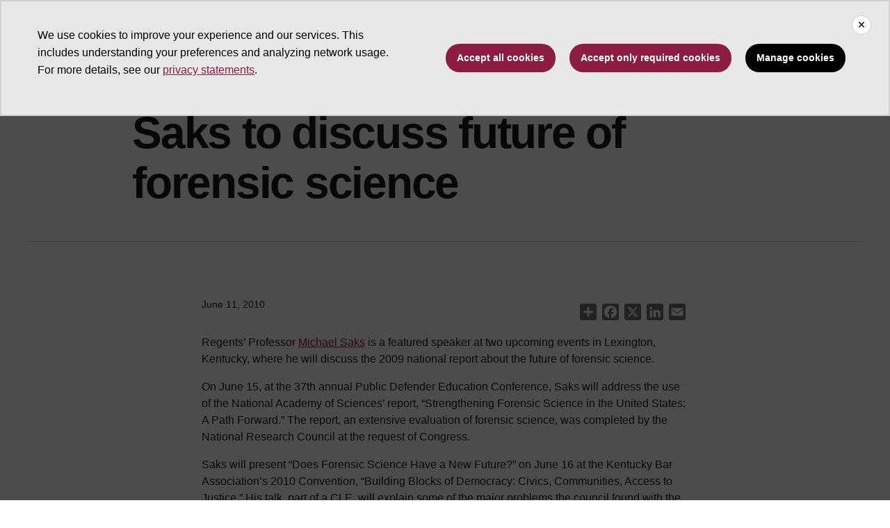

--- FILE ---
content_type: text/css
request_url: https://news.asu.edu/sites/g/files/litvpz161/files/css/css_5WCllDL7qNIlVcOznUG3iy4kZAeQolsfToKbSj2oy2w.css?delta=0&language=en&theme=renovationcustom&include=eJxdj1FuxDAIRC_khCNZ2KZRug5YgJP69vVmV23VnxHzAMFgKS7IA_BdrB8q7CFPIfbYlKISF1J4o2Wi5YWCDXM6IKFRmEhO9F0YzEf9C3I3lwO2Kgnr8uzuvIWLkjXUR0xV8sPgn58vKEHR3rCu-Ilf4dzpMrh1PaT0eeNn5-Xj781YcUh3A78kS41JxM0VWzTKz4GA1mNS5DKTHU14ZrOl7hPpuJubnKSMnOlO-A2WH3cl
body_size: 5061
content:
/* @license GPL-2.0-or-later https://www.drupal.org/licensing/faq */
.text-align-left{text-align:left;}.text-align-right{text-align:right;}.text-align-center{text-align:center;}.text-align-justify{text-align:justify;}.align-left{float:left;}.align-right{float:right;}.align-center{display:block;margin-right:auto;margin-left:auto;}
.fieldgroup{padding:0;border-width:0;}
.container-inline div,.container-inline label{display:inline-block;}.container-inline .details-wrapper{display:block;}.container-inline .hidden{display:none;}
.clearfix::after{display:table;clear:both;content:"";}
.js details:not([open]) .details-wrapper{display:none;}
.hidden{display:none;}.visually-hidden{position:absolute !important;overflow:hidden;clip:rect(1px,1px,1px,1px);width:1px;height:1px;word-wrap:normal;}.visually-hidden.focusable:active,.visually-hidden.focusable:focus{position:static !important;overflow:visible;clip:auto;width:auto;height:auto;}.invisible{visibility:hidden;}
.item-list__comma-list,.item-list__comma-list li{display:inline;}.item-list__comma-list{margin:0;padding:0;}.item-list__comma-list li::after{content:", ";}.item-list__comma-list li:last-child::after{content:"";}
.js .js-hide{display:none;}.js-show{display:none;}.js .js-show{display:block;}@media (scripting:enabled){.js-hide.js-hide{display:none;}.js-show{display:block;}}
.nowrap{white-space:nowrap;}
.position-container{position:relative;}
.reset-appearance{margin:0;padding:0;border:0 none;background:transparent;line-height:inherit;-webkit-appearance:none;appearance:none;}
.resize-none{resize:none;}.resize-vertical{min-height:2em;resize:vertical;}.resize-horizontal{max-width:100%;resize:horizontal;}.resize-both{max-width:100%;min-height:2em;resize:both;}
.system-status-counter__status-icon{display:inline-block;width:25px;height:25px;vertical-align:middle;}.system-status-counter__status-icon::before{display:block;width:100%;height:100%;content:"";background-repeat:no-repeat;background-position:center 2px;background-size:16px;}.system-status-counter__status-icon--error::before{background-image:url(/core/misc/icons/e32700/error.svg);}.system-status-counter__status-icon--warning::before{background-image:url(/core/misc/icons/e29700/warning.svg);}.system-status-counter__status-icon--checked::before{background-image:url(/core/misc/icons/73b355/check.svg);}
.system-status-report-counters__item{width:100%;margin-bottom:0.5em;padding:0.5em 0;text-align:center;white-space:nowrap;background-color:rgba(0,0,0,0.063);}@media screen and (min-width:60em){.system-status-report-counters{display:flex;flex-wrap:wrap;justify-content:space-between;}.system-status-report-counters__item--half-width{width:49%;}.system-status-report-counters__item--third-width{width:33%;}}
.system-status-general-info__item{margin-top:1em;padding:0 1em 1em;border:1px solid #ccc;}.system-status-general-info__item-title{border-bottom:1px solid #ccc;}
.tablesort{display:inline-block;width:16px;height:16px;background-size:100%;}.tablesort--asc{background-image:url(/core/misc/icons/787878/twistie-down.svg);}.tablesort--desc{background-image:url(/core/misc/icons/787878/twistie-up.svg);}
.progress{position:relative;}.progress__track{min-width:100px;max-width:100%;height:16px;margin-top:5px;border:1px solid;background-color:#fff;}.progress__bar{width:3%;min-width:3%;max-width:100%;height:16px;background-color:#000;}.progress__description,.progress__percentage{overflow:hidden;margin-top:0.2em;color:#555;font-size:0.875em;}.progress__description{float:left;}[dir="rtl"] .progress__description{float:right;}.progress__percentage{float:right;}[dir="rtl"] .progress__percentage{float:left;}.progress--small .progress__track{height:7px;}.progress--small .progress__bar{height:7px;background-size:20px 20px;}
.ajax-progress{display:inline-block;padding:1px 5px 2px 5px;}[dir="rtl"] .ajax-progress{float:right;}.ajax-progress-throbber .throbber{display:inline;padding:1px 6px 2px;background:transparent url(/core/misc/throbber-active.gif) no-repeat 0 center;}.ajax-progress-throbber .message{display:inline;padding:1px 5px 2px;}tr .ajax-progress-throbber .throbber{margin:0 2px;}.ajax-progress-bar{width:16em;}.ajax-progress-fullscreen{position:fixed;z-index:1261;top:48.5%;left:49%;width:24px;height:24px;padding:4px;opacity:0.9;border-radius:7px;background-color:#232323;background-image:url(/core/misc/loading-small.gif);background-repeat:no-repeat;background-position:center center;}[dir="rtl"] .ajax-progress-fullscreen{right:49%;left:auto;}
.icons-selector .selector-popup{background-color:#000;}.icons-selector.fip-grey .fip-icons-container{background-color:#000;}
.views-align-left{text-align:left;}.views-align-right{text-align:right;}.views-align-center{text-align:center;}.views-view-grid .views-col{float:left;}.views-view-grid .views-row{float:left;clear:both;width:100%;}.views-display-link + .views-display-link{margin-left:0.5em;}
body{padding-top:105px;}#ws2HeaderContainer.asu-brand-toolbar-header-tray-open-compat header,#ws2HeaderContainer.asu-brand-toolbar-header-tray-open-compat div#asuHeader{top:79px;}#ws2HeaderContainer.asu-brand-toolbar-header-tray-closed-compat header,#ws2HeaderContainer.asu-brand-toolbar-header-tray-closed-compat div#asuHeader{top:39px;}body.toolbar-horizontal.toolbar-tray-open{padding-top:184px !important;}body.toolbar-horizontal{padding-top:144px !important;}#ws2HeaderContainer.asu-brand-toolbar-header-tray-open-compat-vertical header,#ws2HeaderContainer.asu-brand-toolbar-header-tray-closed-compat-vertical header,#ws2HeaderContainer.asu-brand-toolbar-header-tray-open-compat-vertical div#asuHeader,#ws2HeaderContainer.asu-brand-toolbar-header-tray-closed-compat-vertical div#asuHeader{top:39px;z-index:1200 !important;}body.toolbar-vertical,body.toolbar-vertical.toolbar-tray-open{padding-top:144px !important;}#toolbar-administration .toolbar-tray-vertical nav.toolbar-lining{padding-top:158px;}@media only screen and (max-width:992px){body{padding-top:73px;}body.toolbar-horizontal.toolbar-tray-open{padding-top:148px !important;}body.toolbar-horizontal{padding-top:112px !important;}body.toolbar-vertical,body.toolbar-vertical.toolbar-tray-open{padding-top:112px !important;}#ws2HeaderContainer header .navbar-container ul.navlist li,#ws2HeaderContainer div .navbar-container ul.navlist li{max-width:100% !important;}body:not(.toolbar-vertical):not(.toolbar-fixed) nav#asu-header-nav{min-height:calc(100vh - 286px) !important;}body.toolbar-vertical nav#asu-header-nav{min-height:calc(100vh - 324px) !important;}body.toolbar-horizontal nav#asu-header-nav{min-height:calc(100vh - 364px) !important;}#ws2HeaderContainer header .shadow.mobile-open{position:fixed;bottom:174px !important;}#ws2HeaderContainer header .universal-nav.mobile-open{position:fixed;bottom:0px;}}@media only screen and (max-width:609px){#ws2HeaderContainer header.scrolled{top:0 !important;}body.toolbar-vertical nav#asu-header-nav{min-height:calc(100vh - 326px) !important;}body.toolbar-vertical header.scrolled nav#asu-header-nav{min-height:calc(100vh - 286px) !important;}}@media only screen and (max-width:468px){body.toolbar-vertical nav#asu-header-nav{min-height:calc(100vh - 346px) !important;}body.toolbar-vertical header.scrolled nav#asu-header-nav{min-height:calc(100vh - 306px) !important;}body.toolbar-vertical #ws2HeaderContainer header .shadow.mobile-open{bottom:194px !important;}}@media only screen and (max-width:366px){body:not(.toolbar-vertical):not(.toolbar-fixed) nav#asu-header-nav{min-height:calc(100vh - 306px) !important;}body.toolbar-vertical nav#asu-header-nav{min-height:calc(100vh - 346px) !important;}#ws2HeaderContainer header .shadow.mobile-open{bottom:194px !important;}}@media screen and (max-width:1260px){#ws2HeaderContainer .container-xl .navbar-toggler{padding:0.25rem 0.5rem;}body.toolbar-horizontal #ws2HeaderContainer .content-container,body.toolbar-vertical #ws2HeaderContainer .content-container{min-height:calc(100vh - 319px);max-height:calc(100vh - 319px);}body.toolbar-horizontal.toolbar-tray-open #ws2HeaderContainer .content-container{min-height:calc(100vh - 360px);max-height:calc(100vh - 360px);}}@media screen and (min-width:1261px){#ws2HeaderContainer a.home::after{top:0.55rem}}#toolbar-bar{position:fixed;}
.addtoany{display:inline;}.addtoany_list{display:inline;line-height:16px;}.addtoany_list > a,.addtoany_list a img,.addtoany_list a > span{vertical-align:middle;}.addtoany_list > a{border:0;display:inline-block;font-size:16px;padding:0 4px;}.addtoany_list.a2a_kit_size_32 > a{font-size:32px;}.addtoany_list .a2a_counter img{float:left;}.addtoany_list a span.a2a_img{display:inline-block;height:16px;opacity:1;overflow:hidden;width:16px;}.addtoany_list a span{display:inline-block;float:none;}.addtoany_list.a2a_kit_size_32 a > span{border-radius:4px;height:32px;line-height:32px;opacity:1;width:32px;}.addtoany_list a:hover:hover img,.addtoany_list a:hover span{opacity:.7;}.addtoany_list a.addtoany_share_save img{border:0;width:auto;height:auto;}.addtoany_list a .a2a_count{position:relative;}
.article-annotation{display:inline;}.article-annotation .annotation-term{cursor:pointer;display:inline-block;padding:0 0.3em;background:#efede9;}.article-annotation .annotation-term svg{margin-left:.5rem;}.article-annotation .annotation-content{background:#efede9;max-height:0;overflow:hidden;-webkit-transition:all 0.1s ease-in;transition:all 0.1s ease-in;display:inline-block;width:0;}.article-annotation .annotation-content.show{display:block;width:inherit;max-height:1000px;-webkit-transition:max-height 1s ease-in;transition:max-height 1s ease-in;}.article-annotation .annotation-content.show .description{display:block;height:auto;padding:10px;font-size:.9em;font-style:italic;}.article-annotation .annotation-content.show .description .p{display:block;}.article-annotation img{border:10px solid #efede9;}@media (min-width:768px){.article-annotation img{max-width:25% !important;float:right;}}
.glide__slides{overflow:visible !important;}.image-carousel{margin-bottom:2rem !important;}
.middle-image{max-width:100%;margin-bottom:24px;}.middle-image img{width:100% !important;}.middle-image .image-caption{padding:1rem;font-size:0.75rem;line-height:24px !important;text-align:left;margin:0;border:1px solid #d0d0d0;border-top:none;}.middle-image .image-caption p{margin:0;}
@media screen and (min-width:40em){.layout-builder__region.js-layout-builder-region.layout__region.layout__region--first.col-md-3,.layout-builder__region.js-layout-builder-region.layout__region.layout__region--first.col-md-4,.layout-builder__region.js-layout-builder-region.layout__region.layout__region--first.col-md-8,.layout-builder__region.js-layout-builder-region.layout__region.layout__region--first.col-md-6,.layout-builder__region.js-layout-builder-region.layout__region.layout__region--first.col-md-9,.layout-builder__region.js-layout-builder-region.layout__region.layout__region--second.col-md-9,.layout-builder__region.js-layout-builder-region.layout__region.layout__region--second.col-md-4,.layout-builder__region.js-layout-builder-region.layout__region.layout__region--second.col-md-8,.layout-builder__region.js-layout-builder-region.layout__region.layout__region--second.col-md-6,.layout-builder__region.js-layout-builder-region.layout__region.layout__region--second.col-md-3{padding:0;}}@media (max-width:767.98px){.uds-flex-order-reversed .row{flex-direction:column-reverse;}}
.toolbar-icon-asu-governance-modules-list::before{background-image:url('data:image/svg+xml,<%3Fxml version="1.0" encoding="utf-8"%3F><!-- Generator: Adobe Illustrator 26.5.0, SVG Export Plug-In . SVG Version: 6.00 Build 0) --><svg version="1.1" id="Layer_1" xmlns="http://www.w3.org/2000/svg" xmlns:xlink="http://www.w3.org/1999/xlink" x="0px" y="0px" width="16" height="16" fill="%23787878" viewBox="0 0 350.6 512" style="enable-background:new 0 0 350.6 512;" xml:space="preserve"><path d="M208.7,117.1l1.4-4.1c7.5-25.2,20.5-69.6,24.6-83.2l2-7.5c0,0,1.4-5.5-1.4-10.9c-4.1-4.1-10.2-8.2-18.4-10.2c-8.2-2-15-1.4-20.5,2c-5.5,4.1-7.5,10.2-7.5,11.6l0,0v0.7c0,0.7-16.4,56.6-25.9,85.9l-0.7,2c-8.9,29.3-18.4,60-24.6,81.2v0.7l44.3,19.1C182.1,204.4,199.8,147.1,208.7,117.1L208.7,117.1z M217.6,175.8L217.6,175.8l-6.8,7.5c-6.8,7.5-20.5,24.6-20.5,24.6l1.4,0.7c5.5,2.7,6.8,2.7,8.9,4.8s2.7,8.9,1.4,14.3c-2.7,13-8.2,28-30.7,32.7c-4.8,0.7-8.2,1.4-12.3,2h-0.7v0.7c0.7,4.1,2.7,8.9,5.5,11.6s11.6,6.8,15.7,8.2c0.7,0,2,0.7,2.7,0.7c6.8,0,15-4.1,19.1-9.5l34.8-45.7c4.8-6.1,10.2-13.6,18.4-23.9c2-2.7,2.7-5.5,2.7-8.9c0-6.1-3.4-13-10.2-18.4c-4.8-4.1-10.9-6.1-16.4-6.1C228.5,171,221.7,171,217.6,175.8L217.6,175.8z M58.7,106.9c2.7,16.4,6.1,32.7,8.9,47.7v0.7l48.4,20.5v-1.4c-3.4-25.2-7.5-51.8-11.6-77.1L92.1,16.8c0,0-0.7-6.8-6.1-10.9c-4.8-4.1-11.6-5.5-20.5-4.1c-8.9,0.7-15,3.4-18.4,8.2c-4.8,6.1-3.4,13-3.4,13S53.9,82.3,58.7,106.9L58.7,106.9z M341,143c-5.5-3.4-10.9-4.8-16.4-3.4c-6.8,1.4-10.9,7.5-12.3,8.2c-0.7,1.4-18.4,21.8-25.9,31.4c-21.8,27.3-30.7,38.9-47.1,60l-14.3,19.1c-4.1,5.5-8.9,11.6-16.4,21.1c-5.5,7.5-17.7,13-27.3,13c-1.4,0-3.4,0-5.5-0.7c-6.1-1.4-15.7-6.8-19.8-10.2c-4.8-4.1-8.2-12.3-8.9-19.1V261H146c-15-2-32.7-10.9-61.4-32.1l-1.4-1.4l-9.5,17.1l2,0.7c45,16.4,76.4,52.5,91.4,107.1c0,1.4,0,2-0.7,3.4c-0.7,0.7-1.4,1.4-2.7,2l-1.4,0.7c-2,0.7-4.1-0.7-4.8-2.7c-21.1-78.4-70.3-96.2-86.6-102.3c-5.5-2-8.2-3.4-8.2-6.1c0-0.7,0-1.4,1.4-4.1l16.4-28.6l4.1,2.7c32.7,23.9,51.2,33.4,66.2,34.8c2.7,0,6.1,0,9.5,0c2.7-0.7,5.5-0.7,8.2-1.4c16.4-3.4,20.5-14.3,22.5-25.2c0.7-2,0.7-4.1,0-5.5v-0.7L59.3,162.8c-3.4-1.4-6.8,0-8.9,3.4l-46.4,88c-0.7,0.7-4.1,8.2-4.1,13.6s3.4,10.9,3.4,10.9c10.9,17.7,49.8,72.3,83.2,105c2.7,2.7,1.4,13-2,36.1c-1.4,6.8-2,13.6-3.4,21.8c-4.1,28-6.8,59.3-7.5,67.5h141.9c0.7-8.9,2.7-53.2-1.4-96.8c-0.7-4.1,1.4-8.9,3.4-11.6c26.6-31.4,37.5-82.5,40.2-103v-0.7c0.7-3.4,1.4-8.2,2.7-11.6l0.7-0.7c0.7-0.7,0.7-1.4,0.7-1.4l3.4-5.5c12.3-18.4,21.1-30.7,36.1-50.5c15-19.1,45-58.7,45-58.7s4.8-5.5,4.1-12.3C350.6,151.2,347.2,147.1,341,143L341,143z M235.3,498.4c-1.4-0.7-2-0.7-3.4-0.7c-1.4,0-2.7,0.7-3.4,0.7c-0.7,0-2,1.4-2.7,2.7c-0.7,1.4-0.7,2-0.7,3.4c0,1.4,0.7,2.7,0.7,3.4c0.7,1.4,1.4,2,2.7,2.7c1.4,0.7,2,1.4,3.4,1.4c1.4,0,2.7-0.7,3.4-0.7c0.7,0,2-1.4,2.7-2.7c0.7-1.4,0.7-2,0.7-3.4c0-1.4-0.7-2.7-0.7-3.4S236.7,499,235.3,498.4L235.3,498.4z M236.7,507.2c-0.7,0.7-1.4,1.4-2,2c-0.7,0.7-2,0.7-2.7,0.7c-0.7,0-2,0-2.7-0.7c-0.7-0.7-1.4-1.4-2-2c-0.7-0.7-0.7-2-0.7-2.7s0-2,0.7-2.7c0.7-0.7,1.4-2,2-2c0.7,0,1.4-1.4,2.7-1.4c1.4,0,2,0,2.7,0.7c0.7,0.7,2,1.4,2,2c0.7,0.7,0.7,2,0.7,2.7S237.4,506.5,236.7,507.2z M233.3,505.2C233.3,505.2,232.6,505.2,233.3,505.2c0-0.7,0.7-0.7,0.7-1.4s0.7-0.7,0.7-1.4c0-0.7,0-0.7-0.7-1.4c0-0.7-0.7-0.7-1.4-0.7c-0.7,0-1.4,0-2,0h-2.7v8.2h1.4v-3.4h0.7c0.7,0,0.7,0,1.4,0c0.7,0,0.7,0.7,1.4,2l0.7,1.4h1.4l-0.7-1.4C233.3,506.5,233.3,505.9,233.3,505.2z M231.2,503.8h-1.4v-2h1.4c0.7,0,1.4,0,1.4,0s0.7,0,0.7,0.7v0.7c0,0.7,0,0.7-0.7,0.7C231.9,503.8,231.9,503.8,231.2,503.8z"/></svg>');}.toolbar-icon-asu-governance-themes-page::before{background-image:url('data:image/svg+xml,<%3Fxml version="1.0" encoding="utf-8"%3F><!-- Generator: Adobe Illustrator 26.5.0, SVG Export Plug-In . SVG Version: 6.00 Build 0) --><svg version="1.1" id="Layer_1" xmlns="http://www.w3.org/2000/svg" xmlns:xlink="http://www.w3.org/1999/xlink" x="0px" y="0px" width="16px" height="16px" viewBox="0 0 362.8 512" style="enable-background:new 0 0 362.8 512;" xml:space="preserve"><path d="M362.4,149c-1.4-8.2-6.9-15.8-15.1-20.6c-21.3-11.7-35.7,4.8-40.5,10.3c-15.1,17.2-15.1,17.2-21.3,24.7l-2.1,2.1c-3.4,4.1-7.5,10.3-12.4,15.8c-2.1-3.4-4.8-7.5-8.9-10.3l-5.5,6.2l5.5-6.2c-6.2-5.5-14.4-8.2-22-8.2c-3.4,0-13,0.7-19.9,8.2l-6.9,7.5c-1.4,2.1-5.5,6.2-8.9,11c6.9-22,15.8-52.8,21.3-70l1.4-3.4c7.5-24.7,20.6-61.8,24.7-75.5l2.1-7.5c1.4-4.1,1.4-11-2.7-17.2c-4.1-6.9-11.7-12.4-22.6-14.4l0,0c-11-2.7-19.2-1.4-26.8,3.4c-8.2,5.5-11,13.7-11,15.8v0.7c-1.4,4.1-17.2,49.4-26.1,78.2l-0.7,2.1c-8.9,28.1-18.5,60.4-24.7,81.7l-0.7,1.4c-1.4-0.7-2.7-1.4-4.8-2.1l-1.4-8.2c-3.4-25.4-7.5-52.2-11.7-78.2l0,0c0-2.1-1.4-10.3-5.5-37.1c-3.4-21.3-6.9-35-6.9-35c0-1.4-1.4-10.3-9.6-16.5C92,2.1,83.7,0,72.7,1.4c-11,0-18.5,4.1-24,11c-6.2,8.2-5.5,17.2-4.8,19.2c0,0,10.3,51.5,15.1,76.9c1.4,9.6,4.1,22.6,6.2,35.7c0.7,3.4,1.4,7.5,2.1,11c-5.5-0.7-11.7,2.1-15.1,7.5L4.8,250.5c0,0-4.8,9.6-4.8,17.8c0,6.9,3.4,13.7,4.8,15.8c10.3,17.2,50.1,72.1,83.7,106.4c0.7,4.1-1.4,17.2-3.4,30.2v2.1c-1.4,6.2-2.1,13-3.4,19.9c-4.1,27.5-6.9,48.7-7.5,60.4l-0.7,8.9h159.9l0.7-7.5c0.7-8.9,2.7-46-1.4-90.6c0-2.1,0.7-5.5,1.4-6.2c25.4-30.2,33.6-85.1,37.1-111.2c0.7-2.7,0.7-5.5,1.4-8.2c0.7-3.4,1.4-8.9,2.1-11l4.1-6.2c12.4-18.5,20.6-30.9,35.7-50.1c12.4-15.1,20.6-24.7,32.9-39.1l9.6-11C361.7,164.7,363.7,157.2,362.4,149L362.4,149z M225.8,188.8l6.9-7.5c2.1-2.7,6.2-2.7,7.5-2.7c4.1,0,8.2,1.4,11.7,4.1c4.8,4.1,7.5,8.2,7.5,12.4c0,1.4-0.7,2.1-1.4,3.4c-1.4,2.1-3.4,4.1-4.1,5.5c0,0,0,0.7-0.7,0.7l-49.4,64.5c-2.7,3.4-8.9,6.2-13,6.2c-0.7,0-0.7,0-1.4,0c-2.1-0.7-9.6-4.1-12.4-6.9c-2.1-1.4-2.7-2.7-3.4-4.8c1.4,0,2.7-0.7,4.1-0.7c19.9-4.1,30.2-22,30.9-37.1c0-4.8-1.4-8.9-4.8-12.4C212.1,205.2,223,192.2,225.8,188.8L225.8,188.8z M154.4,186.7c6.2-21.3,15.8-53.5,24.7-81.7l0.7-2.1c8.9-30.2,26.1-78.2,26.1-78.9v-1.4c0.7-1.4,1.4-3.4,4.1-5.5c3.4-2.1,8.2-2.7,14.4-1.4l2.1-8.2l-2.1,8.2c4.1,1.4,10.3,2.7,12.4,6.9c1.4,2.1,0.7,4.8,0.7,4.8l-2.1,7.5c-4.1,13-17.2,50.1-24.7,75.5l-1.4,3.4c-6.9,23.3-20.6,69.3-26.8,88.5c-8.2-3.4-18.5-7.5-29.5-12.4L154.4,186.7L154.4,186.7z M59.7,28.9c0,0-0.7-4.1,2.1-6.9c2.1-2.7,6.9-4.8,12.4-5.5c6.2-0.7,11,0,14.4,2.7c2.7,2.1,3.4,5.5,3.4,6.2c0,0,3.4,14.4,6.9,35.7l5.5,37.1h4.1l-4.1,0.7c4.1,25.4,8.2,50.8,11.7,76.2c-11.7-4.8-22.6-9.6-31.6-13.7c-1.4-5.5-2.1-13-3.4-19.9c-2.1-12.4-4.8-26.1-6.2-35.7C70.7,80.3,59.7,28.9,59.7,28.9z M343.8,159.9l-9.6,11c-12.4,14.4-20.6,24-32.9,39.8c-15.8,19.2-24,32.3-37.1,50.8l-2.7,5.5c-0.7,0.7-1.4,1.4-2.1,3.4l-0.7,0.7c-1.4,4.1-2.7,12.4-2.7,14.4c-0.7,2.1-0.7,4.8-1.4,8.2c-3.4,24.7-11.7,76.9-33.6,103.6c-3.4,4.1-5.5,11.7-5.5,17.8c3.4,35.7,2.1,63.8,1.4,80.3H91.3c1.4-13.7,3.4-29.5,6.9-50.8c0.7-6.9,2.1-13,2.7-19.2v-2.1c4.8-28.1,6.2-37.7,0-43.2c-32.9-32.9-72.7-87.8-82.4-104.3c-0.7-2.1-2.1-5.5-2.1-7.5c0-2.7,2.1-8.2,2.7-10.3l46.7-87.2c48.7,20.6,122.2,51.5,126.3,53.5c0.7,0.7,1.4,0.7,1.4,1.4c-0.7,7.5-5.5,19.2-17.8,22c-2.7,0.7-5.5,1.4-7.5,1.4c-2.7,0.7-5.5,0.7-8.2,0c-21.3-2.1-53.5-26.1-63.1-32.9c-2.7-2.1-6.2-2.7-9.6-2.1s-6.9,2.7-8.2,5.5l-13,19.9c-2.1,2.7-2.7,5.5-2.7,8.9c0.7,8.9,7.5,11.7,13.7,13.7c15.1,5.5,61.8,22.6,83,96.8c1.4,4.1,5.5,6.9,10.3,5.5s6.9-5.5,5.5-10.3c-23.3-82.4-75.5-101.6-93.3-107.7c-0.7,0-0.7-0.7-1.4-0.7l8.9-15.1c15.1,11,44.6,31.6,67.9,33.6l0,0c0.7,4.8,3.4,11.7,10.3,16.5c2.7,2.1,12.4,8.2,18.5,9.6c1.4,0.7,3.4,0.7,4.8,0.7c9.6,0,19.9-5.5,26.1-12.4l53.5-70c0-0.7,0.7-0.7,0.7-1.4c2.1-2.7,4.1-5.5,6.2-8.2c6.2-8.2,13-17.8,18.5-24l2.1-2.1c5.5-6.9,5.5-6.9,20.6-24c8.9-10.3,14.4-10.3,20.6-6.9c4.1,2.1,6.9,5.5,7.5,8.9C347.3,154.4,345.9,157.2,343.8,159.9L343.8,159.9z"/></svg>');}


--- FILE ---
content_type: application/javascript
request_url: https://news.asu.edu/themes/webspark/renovation/js/asuawesome.js
body_size: 37451
content:
// ASUAwesome implementation for Font Awesome.

/*!
 * Font Awesome Free 6.4.2 by @fontawesome - https://fontawesome.com
 * License - https://fontawesome.com/license/free (Icons: CC BY 4.0, Fonts: SIL OFL 1.1, Code: MIT License)
 * Copyright 2023 Fonticons, Inc.
 */
(function () {
  'use strict';

  var _WINDOW = {};
  var _DOCUMENT = {};

  try {
    if (typeof window !== 'undefined') _WINDOW = window;
    if (typeof document !== 'undefined') _DOCUMENT = document;
  } catch (e) {}

  var _ref = _WINDOW.navigator || {},
    _ref$userAgent = _ref.userAgent,
    userAgent = _ref$userAgent === void 0 ? '' : _ref$userAgent;
  var WINDOW = _WINDOW;
  var DOCUMENT = _DOCUMENT;
  var IS_BROWSER = !!WINDOW.document;
  var IS_DOM = !!DOCUMENT.documentElement && !!DOCUMENT.head && typeof DOCUMENT.addEventListener === 'function' && typeof DOCUMENT.createElement === 'function';
  var IS_IE = ~userAgent.indexOf('MSIE') || ~userAgent.indexOf('Trident/');

  function ownKeys(object, enumerableOnly) {
    var keys = Object.keys(object);

    if (Object.getOwnPropertySymbols) {
      var symbols = Object.getOwnPropertySymbols(object);
      enumerableOnly && (symbols = symbols.filter(function (sym) {
        return Object.getOwnPropertyDescriptor(object, sym).enumerable;
      })), keys.push.apply(keys, symbols);
    }

    return keys;
  }

  function _objectSpread2(target) {
    for (var i = 1; i < arguments.length; i++) {
      var source = null != arguments[i] ? arguments[i] : {};
      i % 2 ? ownKeys(Object(source), !0).forEach(function (key) {
        _defineProperty(target, key, source[key]);
      }) : Object.getOwnPropertyDescriptors ? Object.defineProperties(target, Object.getOwnPropertyDescriptors(source)) : ownKeys(Object(source)).forEach(function (key) {
        Object.defineProperty(target, key, Object.getOwnPropertyDescriptor(source, key));
      });
    }

    return target;
  }

  function _defineProperty(obj, key, value) {
    if (key in obj) {
      Object.defineProperty(obj, key, {
        value: value,
        enumerable: true,
        configurable: true,
        writable: true
      });
    } else {
      obj[key] = value;
    }

    return obj;
  }

  function _toConsumableArray(arr) {
    return _arrayWithoutHoles(arr) || _iterableToArray(arr) || _unsupportedIterableToArray(arr) || _nonIterableSpread();
  }

  function _arrayWithoutHoles(arr) {
    if (Array.isArray(arr)) return _arrayLikeToArray(arr);
  }

  function _iterableToArray(iter) {
    if (typeof Symbol !== "undefined" && iter[Symbol.iterator] != null || iter["@@iterator"] != null) return Array.from(iter);
  }

  function _unsupportedIterableToArray(o, minLen) {
    if (!o) return;
    if (typeof o === "string") return _arrayLikeToArray(o, minLen);
    var n = Object.prototype.toString.call(o).slice(8, -1);
    if (n === "Object" && o.constructor) n = o.constructor.name;
    if (n === "Map" || n === "Set") return Array.from(o);
    if (n === "Arguments" || /^(?:Ui|I)nt(?:8|16|32)(?:Clamped)?Array$/.test(n)) return _arrayLikeToArray(o, minLen);
  }

  function _arrayLikeToArray(arr, len) {
    if (len == null || len > arr.length) len = arr.length;

    for (var i = 0, arr2 = new Array(len); i < len; i++) arr2[i] = arr[i];

    return arr2;
  }

  function _nonIterableSpread() {
    throw new TypeError("Invalid attempt to spread non-iterable instance.\nIn order to be iterable, non-array objects must have a [Symbol.iterator]() method.");
  }

  var _familyProxy, _familyProxy2, _familyProxy3, _familyProxy4, _familyProxy5;

  var NAMESPACE_IDENTIFIER = '___FONT_AWESOME___';
  var PRODUCTION = function () {
    try {
      return undefined === 'production';
    } catch (e) {
      return false;
    }
  }();
  var FAMILY_CLASSIC = 'classic';
  var FAMILY_SHARP = 'sharp';
  var FAMILIES = [FAMILY_CLASSIC, FAMILY_SHARP];

  function familyProxy(obj) {
    // Defaults to the classic family if family is not available
    return new Proxy(obj, {
      get: function get(target, prop) {
        return prop in target ? target[prop] : target[FAMILY_CLASSIC];
      }
    });
  }
  var PREFIX_TO_STYLE = familyProxy((_familyProxy = {}, _defineProperty(_familyProxy, FAMILY_CLASSIC, {
    'fa': 'solid',
    'fas': 'solid',
    'fa-solid': 'solid',
    'far': 'regular',
    'fa-regular': 'regular',
    'fal': 'light',
    'fa-light': 'light',
    'fat': 'thin',
    'fa-thin': 'thin',
    'fad': 'duotone',
    'fa-duotone': 'duotone',
    'fab': 'brands',
    'fa-brands': 'brands',
    'fak': 'kit',
    'fa-kit': 'kit'
  }), _defineProperty(_familyProxy, FAMILY_SHARP, {
    'fa': 'solid',
    'fass': 'solid',
    'fa-solid': 'solid',
    'fasr': 'regular',
    'fa-regular': 'regular',
    'fasl': 'light',
    'fa-light': 'light'
  }), _familyProxy));
  var STYLE_TO_PREFIX = familyProxy((_familyProxy2 = {}, _defineProperty(_familyProxy2, FAMILY_CLASSIC, {
    'solid': 'fas',
    'regular': 'far',
    'light': 'fal',
    'thin': 'fat',
    'duotone': 'fad',
    'brands': 'fab',
    'kit': 'fak'
  }), _defineProperty(_familyProxy2, FAMILY_SHARP, {
    'solid': 'fass',
    'regular': 'fasr',
    'light': 'fasl'
  }), _familyProxy2));
  var PREFIX_TO_LONG_STYLE = familyProxy((_familyProxy3 = {}, _defineProperty(_familyProxy3, FAMILY_CLASSIC, {
    'fab': 'fa-brands',
    'fad': 'fa-duotone',
    'fak': 'fa-kit',
    'fal': 'fa-light',
    'far': 'fa-regular',
    'fas': 'fa-solid',
    'fat': 'fa-thin'
  }), _defineProperty(_familyProxy3, FAMILY_SHARP, {
    'fass': 'fa-solid',
    'fasr': 'fa-regular',
    'fasl': 'fa-light'
  }), _familyProxy3));
  var LONG_STYLE_TO_PREFIX = familyProxy((_familyProxy4 = {}, _defineProperty(_familyProxy4, FAMILY_CLASSIC, {
    'fa-brands': 'fab',
    'fa-duotone': 'fad',
    'fa-kit': 'fak',
    'fa-light': 'fal',
    'fa-regular': 'far',
    'fa-solid': 'fas',
    'fa-thin': 'fat'
  }), _defineProperty(_familyProxy4, FAMILY_SHARP, {
    'fa-solid': 'fass',
    'fa-regular': 'fasr',
    'fa-light': 'fasl'
  }), _familyProxy4));
  var FONT_WEIGHT_TO_PREFIX = familyProxy((_familyProxy5 = {}, _defineProperty(_familyProxy5, FAMILY_CLASSIC, {
    '900': 'fas',
    '400': 'far',
    'normal': 'far',
    '300': 'fal',
    '100': 'fat'
  }), _defineProperty(_familyProxy5, FAMILY_SHARP, {
    '900': 'fass',
    '400': 'fasr',
    '300': 'fasl'
  }), _familyProxy5));
  var oneToTen = [1, 2, 3, 4, 5, 6, 7, 8, 9, 10];
  var oneToTwenty = oneToTen.concat([11, 12, 13, 14, 15, 16, 17, 18, 19, 20]);
  var DUOTONE_CLASSES = {
    GROUP: 'duotone-group',
    SWAP_OPACITY: 'swap-opacity',
    PRIMARY: 'primary',
    SECONDARY: 'secondary'
  };
  var prefixes = new Set();
  Object.keys(STYLE_TO_PREFIX[FAMILY_CLASSIC]).map(prefixes.add.bind(prefixes));
  Object.keys(STYLE_TO_PREFIX[FAMILY_SHARP]).map(prefixes.add.bind(prefixes));
  var RESERVED_CLASSES = [].concat(FAMILIES, _toConsumableArray(prefixes), ['2xs', 'xs', 'sm', 'lg', 'xl', '2xl', 'beat', 'border', 'fade', 'beat-fade', 'bounce', 'flip-both', 'flip-horizontal', 'flip-vertical', 'flip', 'fw', 'inverse', 'layers-counter', 'layers-text', 'layers', 'li', 'pull-left', 'pull-right', 'pulse', 'rotate-180', 'rotate-270', 'rotate-90', 'rotate-by', 'shake', 'spin-pulse', 'spin-reverse', 'spin', 'stack-1x', 'stack-2x', 'stack', 'ul', DUOTONE_CLASSES.GROUP, DUOTONE_CLASSES.SWAP_OPACITY, DUOTONE_CLASSES.PRIMARY, DUOTONE_CLASSES.SECONDARY]).concat(oneToTen.map(function (n) {
    return "".concat(n, "x");
  })).concat(oneToTwenty.map(function (n) {
    return "w-".concat(n);
  }));

  function bunker(fn) {
    try {
      for (var _len = arguments.length, args = new Array(_len > 1 ? _len - 1 : 0), _key = 1; _key < _len; _key++) {
        args[_key - 1] = arguments[_key];
      }

      fn.apply(void 0, args);
    } catch (e) {
      if (!PRODUCTION) {
        throw e;
      }
    }
  }

  var w = WINDOW || {};
  if (!w[NAMESPACE_IDENTIFIER]) w[NAMESPACE_IDENTIFIER] = {};
  if (!w[NAMESPACE_IDENTIFIER].styles) w[NAMESPACE_IDENTIFIER].styles = {};
  if (!w[NAMESPACE_IDENTIFIER].hooks) w[NAMESPACE_IDENTIFIER].hooks = {};
  if (!w[NAMESPACE_IDENTIFIER].shims) w[NAMESPACE_IDENTIFIER].shims = [];
  var namespace = w[NAMESPACE_IDENTIFIER];

  function normalizeIcons(icons) {
    return Object.keys(icons).reduce(function (acc, iconName) {
      var icon = icons[iconName];
      var expanded = !!icon.icon;

      if (expanded) {
        acc[icon.iconName] = icon.icon;
      } else {
        acc[iconName] = icon;
      }

      return acc;
    }, {});
  }

  function defineIcons(prefix, icons) {
    var params = arguments.length > 2 && arguments[2] !== undefined ? arguments[2] : {};
    var _params$skipHooks = params.skipHooks,
      skipHooks = _params$skipHooks === void 0 ? false : _params$skipHooks;
    var normalized = normalizeIcons(icons);

    if (typeof namespace.hooks.addPack === 'function' && !skipHooks) {
      namespace.hooks.addPack(prefix, normalizeIcons(icons));
    } else {
      namespace.styles[prefix] = _objectSpread2(_objectSpread2({}, namespace.styles[prefix] || {}), normalized);
    }
    /**
     * Font Awesome 4 used the prefix of `fa` for all icons. With the introduction
     * of new styles we needed to differentiate between them. Prefix `fa` is now an alias
     * for `fas` so we'll ease the upgrade process for our users by automatically defining
     * this as well.
     */


    if (prefix === 'fas') {
      defineIcons('fa', icons);
    }
  }
  var icons = {
    "1_cube": [489.4, 512, [], "e001", "M244.7,0L0,106v300l244.7,106l244.7-106V106L244.7,0z M460,113.5l-215.3,93l-214.6-93l214.6-93.7L460,113.5z M18.5,128.5  l217.4,93.7v265.9L18.5,394.4V128.5z M254.3,488.1V222.2l217.4-93.7v265.9L254.3,488.1z"],
    "2_pyramid": [552.6, 512, [], "e002", "M276.7,0L0,512h552.6L276.7,0z M266.1,348.9L42.9,475.2L266.1,62.4V348.9z M276.7,366.1L497,490.9H55.6  C55.6,491.7,276.7,366.1,276.7,366.1z M286.4,348.9V61.7l223.3,413.5L286.4,348.9L286.4,348.9z"],
    "3_dodecahedron": [552, 512, [], "e003", "M445.9,38.4L375.2,0H176l-70.7,38.4L0,218.3v74.6l100.7,171.4l74.6,47.7h201.4l74.6-47.7L552,292.9v-74.6  C551.2,218.3,445.9,38.4,445.9,38.4z M528.1,219.9L432.8,326L286,240.6v-153l147.6-30L528.1,219.9L528.1,219.9z M365.9,491.2H185.3  l-56.1-146.8L276,259.8l146.8,84.6L365.9,491.2z M181.4,20.8h189.1L409,41.5L275.2,68.4L143,41.5L181.4,20.8z M117.6,57.7l147.6,30  v153L118.4,326L23.1,219.9L117.6,57.7L117.6,57.7z M20.8,287.5v-39.2l86.1,96.1l50,130.7L116.1,449L20.8,287.5L20.8,287.5z   M435.1,449l-40.7,26.1l50-130.7l86.1-96.1v39.2L435.1,449L435.1,449z"],
    "4_polyhedron": [490.2, 512, [], "e004", "M251.2,2.7L244.4,0l-6.1,2.7L0,105.8v300.4l7.5,3.4L245.1,512l237.6-102.4l7.5-3.4V105.8L251.2,2.7L251.2,2.7z M463.5,390.5  H25.9L244.4,28L463.5,390.5z M18.4,118.1L221.9,30L18.4,366.6V118.1z M244.4,491.5L53.9,408.9h380.9L244.4,491.5z M267.6,30  L471,118.1v248.5L267.6,30L267.6,30z"],
    "5_icosahedron": [490.2, 512, [], "e005", "M251.2,2.7L245.1,0l-6.1,2.7L0,105.8v300.4l7.5,3.4L245.1,512l237.6-102.4l7.5-3.4V105.8L251.2,2.7L251.2,2.7z M459.4,113.3  l-112,48.5L267.6,30L459.4,113.3L459.4,113.3z M329,183l-84,193.9L160.4,183H329z M162.5,163.8L244.4,28l81.9,135.9H162.5  L162.5,163.8z M144.7,193.9l86,197.3H25.9L144.7,193.9L144.7,193.9z M344.7,193.9l118.8,197.3H258.7L344.7,193.9L344.7,193.9z   M221.9,30l-79.2,131.8L30,113.3l0,0L221.9,30z M18.4,128.3l114.7,49.2l0,0L18.4,366.6V128.3z M235.5,408.9v78.5L53.9,408.9H235.5z   M254,487.4L254,487.4v-78.5h180.9C435.5,408.9,254,487.4,254,487.4z M357,177.5L357,177.5l114-49.2v238.3L357,177.5z"],
    "6_hexagon_beehive": [498.1, 512, [], "e006", "M498.1,174L445,81.6h-95.5L302.6,0h-107l-47,81.6H53.1L0,174l47,81.6L0,338l53.1,92.4h95.5l47,81.6h107l47-81.6h94.7  l53.1-92.4l-47-81.6C450.4,256.4,498.1,174,498.1,174z M473.5,174l-41.6,71.6h-81.6L308.7,174l41.6-71.6h82.4  C432.7,102.4,473.5,174,473.5,174z M291,328h-83.9l-41.6-71.6l41.6-71.6h83.2l41.6,71.6L291,328z M207.9,20.8h82.4l41.6,71.6  L290.3,164h-82.4l-40.8-71.6L207.9,20.8z M65.4,102.4h82.4l41.6,71.6l-41.6,71.6H65.4L23.9,174L65.4,102.4z M23.9,338l41.6-71.6  h82.4l41.6,71.6l-41.6,71.6H65.4L23.9,338z M290.3,492h-82.4l-41.6-71.6l41.6-71.6h82.4l41.6,71.6L290.3,492z M432.7,409.6h-82.4  L308.7,338l41.6-71.6h82.4l41.6,71.6L432.7,409.6z"],
    "7_bee_with_hexagon_beehive": [393.2, 512, [], "e007", "M392.4,58.4L358.5,0h-67.1L263,48.9h-56l-33.1,57.6l33.9,58.4h56l28.4,48.9h67.1l33.9-58.4l-28.4-48.9L392.4,58.4  L392.4,58.4z M302.4,18.9h45.8l22.9,39.4l-22.9,39.4h-45.8l-22.9-39.4L302.4,18.9L302.4,18.9z M195.2,106.5L218,67.1h45l22.9,39.4  L263,145.9h-45.8L195.2,106.5L195.2,106.5z M348.2,194.9h-45.8l-22.9-39.4l22.9-39.4h45.8l22.9,39.4L348.2,194.9L348.2,194.9z   M219.6,250.1c-2.4-15-9.5-27.6-19.7-37.9l17.4-25.2l-15.8-10.3L184.1,202c-7.9-3.9-17.4-6.3-26.8-6.3c-9.5,0-18.9,2.4-26.8,6.3  l-17.4-25.2L97.3,187l17.4,25.2c-10.3,9.5-17.4,22.9-19.7,37.9H219.6L219.6,250.1z M310.3,397.6c-9.5-29.2-64.7-122.3-95.5-116H94.2  c-31.6,3.2-82,88.4-91.5,116c-9.5,30,7.1,62.3,37.1,71.8c19.7,6.3,40.2,1.6,54.4-11c4.7,30.8,30.8,53.6,62.3,53.6  s57.6-23.7,62.3-53.6c14.2,12.6,34.7,17.4,54.4,11C303.2,459.9,319.8,427.6,310.3,397.6L310.3,397.6z M120.2,337.7h73.4  c-0.8,10.3-0.8,21.3,0,31.6h-73.4C120.2,359,120.2,347.9,120.2,337.7L120.2,337.7z M95,457.6c7.1-6.3,13.4-15,16.6-25.2  c0.8-1.6,1.6-3.9,1.6-6.3h86.8c0.8,2.4,0.8,4.7,1.6,6.3c3.2,10.3,9.5,18.9,16.6,25.2C218.8,457.6,95,457.6,95,457.6z"],
    "8_bee": [479.7, 512, [], "e008", "M144.9,110.7h190.8c-3.1-24.3-15.7-45.5-33-60.5l25.9-38.5L310.6,0l-25.9,38.5c-13.3-7.1-28.3-11-44.8-11s-31.4,3.9-44.8,11  L169.2,0l-17.3,11.8l25.9,38.5C159.8,65.2,148,86.4,144.9,110.7L144.9,110.7z M475.5,336.9c-14.9-45.5-99.7-187.7-146.1-178.3H143.3  c-47.9,4.7-125.6,135.1-139,178.3c-14.9,45.5,10.2,95,56.5,109.9c29.8,9.4,61.3,1.6,84-17.3c7.1,46.3,47.1,82.5,95.8,82.5  s88.7-36.1,95.8-82.5c22,18.8,53.4,26.7,83.2,17.3C464.5,431.1,490.4,382.4,475.5,336.9z M296.4,245c-0.8,15.7-0.8,32.2,0,48.7  H184.1c0.8-16.5,0.8-33,0-48.7H296.4z M145.6,428.8c11-10.2,20.4-22.8,25.1-38.5c0.8-3.1,1.6-6.3,2.4-10.2h133.5  c0.8,3.1,1.6,7.1,2.4,9.4c4.7,15.7,14.1,29.1,25.9,39.3H145.6z"],
    "A_a_mountain": [1623.4, 512, [], "e009", "M820.6,219.8c19.1,16.4,42.3,32.8,61.4,46.4c-49.2,6.8-99.7,6.8-121.5,5.5C797.4,244.4,820.6,219.8,820.6,219.8z   M1226.1,58.7c17.7,10.9-8.2,28.7,42.3,43.7c30,8.2,38.2,38.2,56,58.7c13.7,15,41,17.7,45.1,41c2.7,19.1-5.5,13.7,27.3,30  c45.1,23.2,17.7,49.2,62.8,86c24.6,20.5-28.7,41,46.4,56c23.2,5.5-1.4,21.8,39.6,25.9c19.1,2.7,38.2,36.9,39.6,49.2  c1.4,16.4,16.4,15,23.2,24.6c10.9,15,15,38.2,15,38.2H0c0,0,5.5-24.6,30-30c35.5-8.2,32.8-23.2,56-31.4c20.5-6.8,9.6-38.2,41-45.1  c57.3-13.7,73.7-75.1,133.8-83.3c43.7-6.8,49.2-25.9,103.8-25.9c36.9,0,65.5-36.9,76.5-50.5c6.8-9.6,19.1-15,30-15  c38.2-2.7,51.9-9.6,71-9.6c23.2,0,27.3,6.8,41-4.1c13.7-10.9,4.1-23.2,31.4-28.7c25.9-5.5,31.4,0,45.1-13.7  c15-13.7,10.9-34.1,28.7-51.9s28.7-47.8,62.8-50.5c34.1-4.1,17.7,4.1,50.5-2.7c-5.5-8.2-27.3-23.2-9.6-27.3  c27.3-10.9,25.9-25.9,46.4-31.4c13.7-4.1,27.3-4.1,35.5-4.1c6.8,0,13.7,0,20.5-1.4C916.1,2.7,957.1,0,989.9,0  c45.1,1.4,56,34.1,56,34.1c50.5-9.6,72.4,17.7,107.9,24.6C1155.1,21.8,1208.3,47.8,1226.1,58.7L1226.1,58.7z M1009,299h-30  c-65.5-38.2-122.9-79.2-122.9-79.2h13.7v-24.6H763.2v25.9h16.4c-45.1,46.4-148.8,103.8-148.8,103.8h-30v27.3h96.9v-27.3h-15  c17.7-9.6,35.5-20.5,50.5-31.4c90.1,5.5,151.6-4.1,169.3-8.2c15,9.6,24.6,16.4,24.6,16.4h-21.8V329h102.4L1009,299L1009,299z"],
    "B_old_main": [1005.1, 512, [], "e010", "M605.6,328.4H501.2c0,0-0.9,0-3.6,0v61.2h0.9h1.8v48.6c0,0,0,0.9,0,1.8h109.8c0-0.9,0-1.8,0-1.8v-47.7h1.8h0.9v-61.2  L605.6,328.4L605.6,328.4z M567.8,405.8h-27.9v-42.3c0-5.4,6.3-10.8,13.5-10.8s13.5,4.5,13.5,10.8L567.8,405.8L567.8,405.8z   M494.9,458c-0.9,2.7-1.8,5.4-3.6,8.1h125.1c-0.9-2.7-1.8-5.4-2.7-8.1H494.9L494.9,458z M498.5,448.1c-0.9,2.7-1.8,5.4-2.7,8.1h117  c-0.9-2.7-1.8-5.4-1.8-8.1H498.5L498.5,448.1z M490.4,467.9c-1.8,2.7-2.7,5.4-5.4,8.1h136.8c-1.8-2.7-2.7-5.4-4.5-8.1H490.4z   M500.3,438.2c0,1.8-0.9,4.5-1.8,8.1h111.6c-0.9-3.6-0.9-6.3-0.9-8.1C610.1,438.2,500.3,438.2,500.3,438.2z M467,436.4h11.7v0.9  c9-18.9,10.8-35.1,10.8-43.2H467V436.4z M491.3,299.6l-81.9,7.2V305v21.6l81.9-6.3V299.6z M620,299.6v20.7l76.5,4.5V305v1.8  L620,299.6z M565.1,402.2h-22.5v-35.1c0-4.5,5.4-9,10.8-9s10.8,3.6,10.8,9v35.1H565.1z M639.8,495.8c-3.6-2.7-6.3-5.4-9-8.1l0,0  H475.1c-2.7,2.7-6.3,5.4-9.9,8.1H639.8z M484.1,477.8c-1.8,2.7-4.5,5.4-7.2,8.1H629c-1.8-2.7-4.5-5.4-6.3-8.1H484.1z M409.4,394.1  h24.3v42.3h-24.3V394.1z M621.8,394.1c0.9,8.1,2.7,24.3,9.9,42.3h14.4v-42.3H621.8z M620,329.3v60.3h1.8c0,0,0,0,0,0.9H647v-10.8  c0-7.2,7.2-13.5,17.1-13.5s17.1,6.3,17.1,13.5v10.8h16.2v-56.7L620,329.3L620,329.3z M424.7,462.5h2.7c-0.9-0.9-1.8-2.7-1.8-4.5  c0-2.7,2.7-5.4,6.3-4.5c2.7,0,5.4,2.7,4.5,6.3c0,0.9-0.9,2.7-1.8,2.7h1.8l6.3,9v2.7c18-11.7,28.8-25.2,36-38.7h-68.4v72h8.1v-35.1  L424.7,462.5L424.7,462.5z M680.3,394.1v42.3h16.2v1.8h-63c6.3,13.5,16.2,27.9,31.5,38.7v-2.7l6.3-9h1.8c-0.9-0.9-1.8-1.8-1.8-3.6  c0-2.7,1.8-5.4,4.5-6.3c2.7,0,5.4,1.8,6.3,4.5c0,1.8-0.9,3.6-1.8,4.5h2.7l6.3,9.9v35.1h8.1v-117L680.3,394.1L680.3,394.1z   M442.7,507.5L442.7,507.5L442.7,507.5z M441.8,485.9v25.2c13.5-5.4,24.3-12.6,32.4-20.7l0,0l0,0c24.3-23.4,24.3-52.2,24.3-52.2  v-32.4C491.3,467,441.8,485.9,441.8,485.9z M612.8,406.7v31.5c0,0.9,0,39.6,31.5,62.1l0,0c5.4,4.5,12.6,8.1,20.7,10.8v-25.2  C665,485.9,620,467,612.8,406.7z M578.6,319.4h26.1l9,0.9v-21.6h-35.1V319.4z M497.6,319.4h2.7h27v-20.7h-29.7V319.4z M433.7,390.5  v-10.8c0-7.2,7.2-13.5,17.1-13.5c9.9,0,17.1,6.3,17.1,13.5v10.8h22.5v-0.9h1.8v-61.2c-20.7,0.9-68.4,3.6-81.9,4.5v56.7  C409.4,390.5,433.7,390.5,433.7,390.5z M660.5,507.5c-7.2-2.7-12.6-6.3-18-9.9h-180c-5.4,3.6-10.8,6.3-18,9.9H660.5z M1003.3,184.5  l-57.6-63h-62.1l51.3,63H1003.3z M743.3,327.5h27v14.4h-27V327.5z M825.1,327.5h27v14.4h-27V327.5z M798.1,200.7  c-7.2,0-12.6,5.4-13.5,12.6h26.1C810.7,206.1,805.3,200.7,798.1,200.7L798.1,200.7z M785.5,327.5h27v14.4h-27V327.5z M787.3,293.3  h24.3v14.4h-24.3V293.3z M867.4,293.3h24.3v14.4h-24.3V293.3z M756.8,200.7c-7.2,0-12.6,5.4-13.5,12.6h26.1  C769.3,206.1,764,200.7,756.8,200.7L756.8,200.7z M746,293.3h24.3v14.4H746V293.3z M880,200.7c-7.2,0-12.6,5.4-13.5,12.6h26.1  C892.6,206.1,886.3,200.7,880,200.7L880,200.7z M865.6,327.5h27v14.4h-27V327.5z M839.5,200.7c-7.2,0-12.6,5.4-13.5,12.6h26.1  C852.1,206.1,846.7,200.7,839.5,200.7L839.5,200.7z M826,293.3h24.3v14.4H826V293.3z M821.5,49.5L817,1.8l-3.6,48.6L701,180.9V512  h231.3V188.1C931.3,188.1,821.5,49.5,821.5,49.5z M864.7,214.2c0-8.1,7.2-15.3,15.3-15.3c8.1,0,15.3,7.2,15.3,15.3l0,0l0,0v68.4  h-28.8v-67.5h-1.8V214.2z M893.5,291.5v18h-28.8v-18H893.5z M817,53.1l27.9,34.2h-57.6L817,53.1z M832.3,126.9v45h-27.9v-45  c0-5.4,6.3-9.9,13.5-9.9S832.3,121.5,832.3,126.9L832.3,126.9z M741.5,214.2c0-8.1,7.2-15.3,15.3-15.3c8.1,0,15.3,7.2,15.3,15.3v0.9  h-0.9v67.5h-28.8v-67.5h-0.9V214.2z M772,291.5v18h-28.8v-18H772z M741.5,343.7v-18h31.5v18H772v67.5h-28.8v-67.5H741.5z M772,504.8  h-28.8v-68.4H772V504.8z M775.6,130.5c0-5.4,4.5-9,9-9c4.5,0,9,4.5,9,9v41.4h-18.9v-41.4H775.6z M782.8,214.2  c0-8.1,7.2-15.3,15.3-15.3c8.1,0,15.3,7.2,15.3,15.3v0.9h-0.9v67.5h-28.8v-67.5h-0.9V214.2z M813.4,291.5v18h-28.8v-18H813.4z   M813.4,504.8h-28.8v-68.4h28.8V504.8z M814.3,343.7h-0.9v67.5h-28.8v-67.5h-0.9v-18h31.5v18H814.3z M853,504.8h-28.8v-68.4H853  V504.8z M853.9,343.7H853v67.5h-28.8v-67.5h-0.9v-18h31.5v18H853.9z M824.2,309.5v-18H853v18H824.2z M854.8,215.1h-0.9v67.5h-28.8  v-67.5h-0.9v-0.9c0-8.1,7.2-15.3,15.3-15.3c8.1,0,15.3,7.2,15.3,15.3C854.8,213.3,854.8,215.1,854.8,215.1z M861.1,171h-18.9v-41.4  c0-5.4,4.5-9,9-9s9,4.5,9,9V171H861.1z M895.3,504.8h-28.8v-68.4h28.8V504.8z M895.3,343.7h-0.9v67.5h-28.8v-67.5h-1.8v-18h31.5  V343.7z M198,200.7c-7.2,0-12.6,5.4-13.5,12.6h27C210.6,206.1,204.3,200.7,198,200.7L198,200.7z M239.4,200.7  c-7.2,0-12.6,5.4-13.5,12.6h27C252.9,206.1,246.6,200.7,239.4,200.7L239.4,200.7z M223.2,327.5h29.7v14.4h-29.7V327.5z M263.6,327.5  h29.7v14.4h-29.7V327.5z M122.4,293.3h24.3v14.4h-24.3V293.3z M283.4,200.7c-7.2,0-12.6,5.4-13.5,12.6H296  C296,206.1,289.7,200.7,283.4,200.7L283.4,200.7z M118.8,327.5h29.7v14.4h-29.7V327.5z M180.9,327.5h29.7v14.4h-29.7V327.5z   M331.1,293.3h24.3v14.4h-24.3V293.3z M325.7,327.5h29.7v14.4h-29.7V327.5z M244.8,47.7L240.3,0l-3.6,49.5L73.8,180.9V512h332V188.1  C405.8,188.1,244.8,47.7,244.8,47.7z M283.4,130.5v41.4h-18.9v-41.4c0-5.4,4.5-9,9-9S283.4,125.1,283.4,130.5z M240.3,53.1L278,87.3  h-77.4C201.6,87.3,240.3,53.1,240.3,53.1z M254.7,126.9v45h-27.9v-45c0-5.4,6.3-9.9,13.5-9.9C247.5,117,254.7,121.5,254.7,126.9  L254.7,126.9z M121.5,214.2h28.8v68.4h-28.8C121.5,282.5,121.5,214.2,121.5,214.2z M120.6,291.5h28.8v18h-27.9  C120.6,309.5,120.6,291.5,120.6,291.5z M142.2,504.8h-27.9v-68.4h27.9C142.2,436.4,142.2,504.8,142.2,504.8z M151.2,343.7h-0.9v67.5  h-32.4v-67.5H117v-18h34.2V343.7z M210.6,504.8h-28.8v-68.4h28.8V504.8z M213.3,343.7h-0.9v67.5H180v-67.5h-0.9v-18h34.2  C213.3,325.7,213.3,343.7,213.3,343.7z M213.3,215.1h-0.9v67.5h-28.8v-67.5h-0.9v-0.9c0-8.1,7.2-15.3,15.3-15.3s15.3,7.2,15.3,15.3  V215.1z M216,171.9h-18v-41.4c0-5.4,4.5-9,9-9c4.5,0,9,4.5,9,9V171.9z M252,504.8h-28.8v-68.4H252V504.8z M254.7,343.7h-0.9v67.5  h-32.4v-67.5h-0.9v-18h34.2C254.7,325.7,254.7,343.7,254.7,343.7z M254.7,215.1h-0.9v67.5H225v-67.5h-0.9v-0.9  c0-8.1,7.2-15.3,15.3-15.3c8.1,0,15.3,7.2,15.3,15.3V215.1z M292.4,504.8h-27.9v-68.4h27.9V504.8z M295.1,343.7h-0.9v67.5h-32.4  v-67.5h-0.9v-18h34.2V343.7z M298.7,215.1h-0.9v67.5H269v-67.5h-0.9v-0.9c0-8.1,7.2-15.3,15.3-15.3s15.3,7.2,15.3,15.3V215.1z   M354.5,504.8h-28.8v-68.4h28.8V504.8z M357.2,343.7h-0.9v67.5h-32.4v-67.5H323v-18h34.2V343.7z M357.2,309.5h-28.8v-18h28.8V309.5z   M358.1,282.5h-28.8v-68.4h28.8V282.5z M558.8,73.8l-5.4-51.3l-3.6,51.3L491.3,108l4.5,19.8v67.5h117v-72.9l4.5-12.6L558.8,73.8  L558.8,73.8z M539,183.6h-18.9v-41.4c0-5.4,4.5-9,9-9s9,4.5,9,9v41.4H539z M563.3,183.6h-18.9v-41.4c0-5.4,4.5-9,9-9s9,4.5,9,9v41.4  H563.3z M587.6,183.6h-18.9v-41.4c0-5.4,4.5-9,9-9s9,4.5,9,9v41.4H587.6z M596.6,108l-42.3-27.9L511.1,108h-9l53.1-31.5l51.3,31.5  C605.6,108,596.6,108,596.6,108z M409.4,208.8l81.9-12.6v-68.4l-0.9-6.3H335.6l73.8,64.8V208.8z M696.5,208.8v-27.9l50.4-59.4H617.3  v74.7L696.5,208.8z M409.4,225.9v77.4l81.9-8.1v-81C465.2,216.9,437.3,220.5,409.4,225.9z M453.5,296.9h-23.4v-60.3h23.4V296.9z   M620,216V296l76.5,7.2v-77.4C685.7,224.1,658.7,218.7,620,216L620,216z M679.4,296.9H656v-60.3h23.4V296.9z M497.6,214.2v81h29.7  v-58.5h51.3v58.5h35.1v-80.1C580.4,212.4,540.8,211.5,497.6,214.2z M957.4,293.3h24.3v14.4h-24.3V293.3z M936.7,188.1v323h68.4v-323  H936.7z M956.5,214.2h28.8v68.4h-28.8V214.2z M955.6,291.5h28.8v18h-28.8V291.5z M986.2,411.2h-32.4v-68.4h32.4  C986.2,342.8,986.2,411.2,986.2,411.2z M70.2,179.1l70.2-57.6H71.1L1.8,179.1H70.2z M0,182.7V512h68.4V182.7H0z M19.8,214.2h28.8  v68.4H19.8V214.2z M18.9,291.5h27.9v18H18.9V291.5z M49.5,411.2H17.1v-68.4h32.4V411.2z M696.5,216.9l-82.8-13.5H494l-81.9,13.5  v-4.5l81.9-12.6h120.6l81.9,12.6V216.9z"],
    "C_arizona_heart": [431, 512, [], "e011", "M56.5,0c0,0.8,0,1.6,0,2.4c-0.8,20.9-0.8,41-0.8,61.9c0,1.6,0,4,0,5.6c0.8,3.2,0,5.6-1.6,8.8c-1.6,1.6-3.2,4-3.2,5.6  c-0.8,4-1.6,5.6-5.6,6.4c-1.6,0.8-2.4,1.6-4,0c-0.8-1.6-2.4-1.6-3.2-3.2c-1.6-1.6-2.4-4-4-5.6c-0.8-3.2-3.2-3.2-5.6-1.6  c-1.6,0-3.2,0-4.8,0c-2.4-0.8-9.6-0.8-12.1,0.8c-1.6,0.8-3.2,1.6-4.8,2.4c-2.4,0.8-3.2,1.6-2.4,4.8c0,1.6,0.8,3.2,0.8,4  c-1.6,2.4-0.8,4.8,0.8,7.2c1.6,2.4,2.4,4,4,6.4c-2.4,0.8-3.2,4.8-3.2,6.4c0.8,3.2,1.6,7.2,1.6,10.4c0,0,0,0,0,0.8  c0,1.6,0.8,2.4,0.8,4c0,0.8,1.6,1.6,0.8,2.4c-1.6,1.6-0.8,4,0,5.6c0,0.8,0,1.6,0,1.6c-2.4,3.2-0.8,5.6,0.8,7.2  c5.6,8,5.6,16.9,6.4,25.7c0,1.6,0,2.4-2.4,3.2s-3.2,2.4-1.6,4s1.6,2.4,0,4c-0.8,0.8-1.6,1.6-1.6,2.4c0,4,0,7.2,0,10.4  c0,0.8,0,2.4,0.8,3.2c2.4,2.4,4,5.6,4.8,8c0.8,1.6,1.6,2.4,3.2,3.2c3.2,1.6,4.8,4.8,5.6,8c0.8,3.2,1.6,6.4,3.2,9.6  c0.8,1.6,0.8,3.2,0.8,5.6c0,1.6,0,4,2.4,4c1.6,0,3.2,0.8,4,2.4c2.4,1.6,4.8,4,8,6.4c2.4,1.6,4,4.8,4,7.2c-1.6,0.8-2.4,1.6-3.2,2.4  c-1.6,1.6-2.4,3.2-4.8,4.8c-4,2.4-8,4-11.3,6.4c-1.6,0.8-3.2,3.2-3.2,4c0.8,4.8-1.6,7.2-4.8,9.6c-0.8,0.8-2.4,3.2-2.4,4  c1.6,3.2,0,7.2,0.8,10.4c0.8,2.4,0.8,4.8,1.6,7.2c0.8,1.6,0.8,2.4-0.8,3.2l-0.8,0.8c0,3.2,0,7.2,0,10.4c-2.4,4-4.8,7.2-7.2,11.3  c0,0.8-1.6,1.6-2.4,1.6c-4,0-4,0.8-3.2,4.8c0,1.6-0.8,3.2-0.8,4.8c0,0.8,0,2.4,0,3.2c1.6,0.8,2.4,2.4,2.4,4.8c0,2.4,0,5.6-0.8,8  c-1.6,4,0,6.4,1.6,8.8c1.6,1.6,4.8,1.6,7.2,1.6c1.6,0,4,0,4,0.8c2.4,0,3.2,2.4,4,4c0,0.8,0,2.4,0.8,3.2c0.8,1.6-0.8,6.4-1.6,7.2  c-1.6,0.8-1.6,2.4-3.2,4c-0.8,0.8-0.8,1.6-1.6,2.4c-2.4,2.4-5.6,1.6-8,0.8s-3.2,0-4,1.6c-1.6,3.2-2.4,7.2-6.4,8.8v1.6  c0,2.4,0.8,4.8,0,7.2c-0.8,2.4,0.8,3.2,2.4,4c91.6,33.8,182.5,66.7,273.3,100.5c1.6,0.8,4,0.8,5.6,0.8c49,0,97.3,0,146.3,0  c0.8,0,2.4,0,3.2,0V0H56.5z M259,305.4c-2.4,5.6-5.6,10.4-9.6,14.5c-9.6,10.4-20.1,20.1-30.5,29.7c-0.8,0.8-1.6,1.6-2.4,1.6h-0.8  c-4-3.2-8.8-7.2-12.9-10.4c-5.6-5.6-12.1-10.4-16.9-16.9c-4-4.8-8-8.8-11.3-14.5c-2.4-4-4-8-4.8-12.9c-0.8-7.2,0.8-13.7,5.6-19.3  c10.4-12.9,29.7-12.9,40.2,0c0,0,0,0,0.8,0.8c1.6-1.6,2.4-2.4,4-4c7.2-6.4,16.1-8,25.7-4.8s14.5,10.4,16.9,20.1  C262.2,295.8,260.6,300.6,259,305.4L259,305.4z"],
    "D_arizona": [431, 512, [], "e012", "M56.5,0c0,0.8,0,1.6,0,2.4c0,20.9,0,41,0,61.9c0,1.6,0,4,0,5.6c0.8,3.2,0,5.6-1.6,8.8c-1.6,1.6-3.2,4-3.2,5.6  c-0.8,4-1.6,5.6-5.6,6.4c-1.6,0.8-2.4,1.6-4,0c-0.8-1.6-2.4-1.6-3.2-3.2c-1.6-1.6-2.4-4-4-5.6c-1.6-3.2-4-3.2-6.4-1.6  c-1.6,0-3.2,0-4.8,0c-2.4-0.8-9.6-0.8-12.1,0.8c-1.6,0.8-3.2,1.6-4.8,2.4c-2.4,0.8-3.2,1.6-2.4,4.8c0,1.6,0.8,3.2,0,4  c-1.6,2.4-0.8,4.8,0.8,7.2c1.6,2.4,2.4,4,4,6.4c-1.6,0.8-2.4,4.8-2.4,6.4c0.8,3.2,1.6,7.2,1.6,10.4c0,0,0,0,0,0.8  c0,1.6,0.8,2.4,0.8,4c0,0.8,1.6,1.6,0.8,2.4c-1.6,1.6-0.8,4,0,5.6c0,0.8,0,1.6,0,1.6c-2.4,3.2-0.8,5.6,0.8,7.2  c5.6,8,5.6,16.9,6.4,25.7c0,1.6,0,2.4-2.4,3.2s-3.2,2.4-1.6,4s1.6,2.4,0,4c-0.8,0.8-1.6,1.6-1.6,2.4c0,4,0,7.2,0,10.4  c0,0.8,0,2.4,0.8,3.2c2.4,2.4,4,5.6,4.8,8c0.8,1.6,1.6,2.4,3.2,3.2c3.2,1.6,4.8,4.8,5.6,8c0.8,3.2,1.6,6.4,3.2,9.6  c0.8,1.6,0.8,3.2,0.8,5.6c0,1.6,0,4,2.4,4c1.6,0,3.2,0.8,4,2.4c2.4,1.6,4.8,4,8,6.4c2.4,1.6,4,4.8,4,7.2c-1.6,0.8-2.4,1.6-3.2,2.4  c-1.6,1.6-2.4,3.2-4.8,4.8c-4,2.4-8,4-11.3,6.4c-1.6,0.8-3.2,3.2-3.2,4c0.8,4.8-1.6,7.2-4.8,9.6c-0.8,0.8-2.4,3.2-2.4,4  c1.6,3.2,0,7.2,0.8,10.4c0.8,2.4,0.8,4.8,1.6,7.2c0.8,1.6,0.8,2.4-0.8,3.2l-0.8,0.8c0,3.2,0,7.2,0,10.4c-2.4,4-4.8,7.2-7.2,11.3  c0,0.8-1.6,1.6-2.4,1.6c-4,0-4,0.8-3.2,4.8c0,1.6-0.8,3.2-0.8,4.8c0,0.8,0,2.4,0,3.2c1.6,0.8,2.4,2.4,2.4,4.8c0,2.4,0,5.6-0.8,8  c-1.6,4,0,6.4,1.6,8.8c1.6,1.6,4.8,1.6,7.2,1.6c1.6,0,4,0,4,0.8c2.4,0,3.2,2.4,4,4c0,0.8,0,2.4,0.8,3.2c0.8,1.6-0.8,6.4-1.6,7.2  c-1.6,0.8-1.6,2.4-3.2,4c-0.8,0.8-0.8,1.6-1.6,2.4c-2.4,2.4-5.6,1.6-8,0.8s-3.2,0-4,1.6c-1.6,3.2-2.4,7.2-6.4,8.8v1.6  c0,2.4,0.8,4.8,0,7.2c-0.8,2.4,0.8,3.2,2.4,4c91.6,33.8,182.5,66.7,273.3,100.5c1.6,0.8,4,0.8,5.6,0.8c49,0,97.3,0,146.3,0  c0.8,0,2.4,0,3.2,0V0H56.5z"],
    "E_hand_pitchfork_solid": [350.6, 512, [], "e013", "M208.7,117.1l1.4-4.1c7.5-25.2,20.5-69.6,24.6-83.2l2-7.5c0,0,1.4-5.5-1.4-10.9c-4.1-4.1-10.2-8.2-18.4-10.2  c-8.2-2-15-1.4-20.5,2c-5.5,4.1-7.5,10.2-7.5,11.6l0,0v0.7c0,0.7-16.4,56.6-25.9,85.9l-0.7,2c-8.9,29.3-18.4,60-24.6,81.2v0.7  l44.3,19.1C182.1,204.4,199.8,147.1,208.7,117.1L208.7,117.1z M217.6,175.8L217.6,175.8l-6.8,7.5c-6.8,7.5-20.5,24.6-20.5,24.6  l1.4,0.7c5.5,2.7,6.8,2.7,8.9,4.8s2.7,8.9,1.4,14.3c-2.7,13-8.2,28-30.7,32.7c-4.8,0.7-8.2,1.4-12.3,2h-0.7v0.7  c0.7,4.1,2.7,8.9,5.5,11.6s11.6,6.8,15.7,8.2c0.7,0,2,0.7,2.7,0.7c6.8,0,15-4.1,19.1-9.5l34.8-45.7c4.8-6.1,10.2-13.6,18.4-23.9  c2-2.7,2.7-5.5,2.7-8.9c0-6.1-3.4-13-10.2-18.4c-4.8-4.1-10.9-6.1-16.4-6.1C228.5,171,221.7,171,217.6,175.8L217.6,175.8z   M58.7,106.9c2.7,16.4,6.1,32.7,8.9,47.7v0.7l48.4,20.5v-1.4c-3.4-25.2-7.5-51.8-11.6-77.1L92.1,16.8c0,0-0.7-6.8-6.1-10.9  c-4.8-4.1-11.6-5.5-20.5-4.1c-8.9,0.7-15,3.4-18.4,8.2c-4.8,6.1-3.4,13-3.4,13S53.9,82.3,58.7,106.9L58.7,106.9z M341,143  c-5.5-3.4-10.9-4.8-16.4-3.4c-6.8,1.4-10.9,7.5-12.3,8.2c-0.7,1.4-18.4,21.8-25.9,31.4c-21.8,27.3-30.7,38.9-47.1,60l-14.3,19.1  c-4.1,5.5-8.9,11.6-16.4,21.1c-5.5,7.5-17.7,13-27.3,13c-1.4,0-3.4,0-5.5-0.7c-6.1-1.4-15.7-6.8-19.8-10.2  c-4.8-4.1-8.2-12.3-8.9-19.1V261H146c-15-2-32.7-10.9-61.4-32.1l-1.4-1.4l-9.5,17.1l2,0.7c45,16.4,76.4,52.5,91.4,107.1  c0,1.4,0,2-0.7,3.4c-0.7,0.7-1.4,1.4-2.7,2l-1.4,0.7c-2,0.7-4.1-0.7-4.8-2.7c-21.1-78.4-70.3-96.2-86.6-102.3  c-5.5-2-8.2-3.4-8.2-6.1c0-0.7,0-1.4,1.4-4.1l16.4-28.6l4.1,2.7c32.7,23.9,51.2,33.4,66.2,34.8c2.7,0,6.1,0,9.5,0  c2.7-0.7,5.5-0.7,8.2-1.4c16.4-3.4,20.5-14.3,22.5-25.2c0.7-2,0.7-4.1,0-5.5v-0.7L59.3,162.8c-3.4-1.4-6.8,0-8.9,3.4l-46.4,88  c-0.7,0.7-4.1,8.2-4.1,13.6s3.4,10.9,3.4,10.9c10.9,17.7,49.8,72.3,83.2,105c2.7,2.7,1.4,13-2,36.1c-1.4,6.8-2,13.6-3.4,21.8  c-4.1,28-6.8,59.3-7.5,67.5h141.9c0.7-8.9,2.7-53.2-1.4-96.8c-0.7-4.1,1.4-8.9,3.4-11.6c26.6-31.4,37.5-82.5,40.2-103v-0.7  c0.7-3.4,1.4-8.2,2.7-11.6l0.7-0.7c0.7-0.7,0.7-1.4,0.7-1.4l3.4-5.5c12.3-18.4,21.1-30.7,36.1-50.5c15-19.1,45-58.7,45-58.7  s4.8-5.5,4.1-12.3C350.6,151.2,347.2,147.1,341,143L341,143z M235.3,498.4c-1.4-0.7-2-0.7-3.4-0.7c-1.4,0-2.7,0.7-3.4,0.7  c-0.7,0-2,1.4-2.7,2.7c-0.7,1.4-0.7,2-0.7,3.4c0,1.4,0.7,2.7,0.7,3.4c0.7,1.4,1.4,2,2.7,2.7c1.4,0.7,2,1.4,3.4,1.4  c1.4,0,2.7-0.7,3.4-0.7c0.7,0,2-1.4,2.7-2.7c0.7-1.4,0.7-2,0.7-3.4c0-1.4-0.7-2.7-0.7-3.4S236.7,499,235.3,498.4L235.3,498.4z   M236.7,507.2c-0.7,0.7-1.4,1.4-2,2c-0.7,0.7-2,0.7-2.7,0.7c-0.7,0-2,0-2.7-0.7c-0.7-0.7-1.4-1.4-2-2c-0.7-0.7-0.7-2-0.7-2.7  s0-2,0.7-2.7c0.7-0.7,1.4-2,2-2c0.7,0,1.4-1.4,2.7-1.4c1.4,0,2,0,2.7,0.7c0.7,0.7,2,1.4,2,2c0.7,0.7,0.7,2,0.7,2.7  S237.4,506.5,236.7,507.2z M233.3,505.2C233.3,505.2,232.6,505.2,233.3,505.2c0-0.7,0.7-0.7,0.7-1.4s0.7-0.7,0.7-1.4  c0-0.7,0-0.7-0.7-1.4c0-0.7-0.7-0.7-1.4-0.7c-0.7,0-1.4,0-2,0h-2.7v8.2h1.4v-3.4h0.7c0.7,0,0.7,0,1.4,0c0.7,0,0.7,0.7,1.4,2l0.7,1.4  h1.4l-0.7-1.4C233.3,506.5,233.3,505.9,233.3,505.2z M231.2,503.8h-1.4v-2h1.4c0.7,0,1.4,0,1.4,0s0.7,0,0.7,0.7v0.7  c0,0.7,0,0.7-0.7,0.7C231.9,503.8,231.9,503.8,231.2,503.8z"],
    "F_hand_pitchfork_outline": [362.8, 512, [], "e014", "M362.4,149c-1.4-8.2-6.9-15.8-15.1-20.6c-21.3-11.7-35.7,4.8-40.5,10.3c-15.1,17.2-15.1,17.2-21.3,24.7l-2.1,2.1  c-3.4,4.1-7.5,10.3-12.4,15.8c-2.1-3.4-4.8-7.5-8.9-10.3l-5.5,6.2l5.5-6.2c-6.2-5.5-14.4-8.2-22-8.2c-3.4,0-13,0.7-19.9,8.2  l-6.9,7.5c-1.4,2.1-5.5,6.2-8.9,11c6.9-22,15.8-52.8,21.3-70l1.4-3.4c7.5-24.7,20.6-61.8,24.7-75.5l2.1-7.5c1.4-4.1,1.4-11-2.7-17.2  c-4.1-6.9-11.7-12.4-22.6-14.4l0,0c-11-2.7-19.2-1.4-26.8,3.4c-8.2,5.5-11,13.7-11,15.8v0.7c-1.4,4.1-17.2,49.4-26.1,78.2l-0.7,2.1  c-8.9,28.1-18.5,60.4-24.7,81.7l-0.7,1.4c-1.4-0.7-2.7-1.4-4.8-2.1l-1.4-8.2c-3.4-25.4-7.5-52.2-11.7-78.2l0,0  c0-2.1-1.4-10.3-5.5-37.1c-3.4-21.3-6.9-35-6.9-35c0-1.4-1.4-10.3-9.6-16.5C92,2.1,83.7,0,72.7,1.4c-11,0-18.5,4.1-24,11  c-6.2,8.2-5.5,17.2-4.8,19.2c0,0,10.3,51.5,15.1,76.9c1.4,9.6,4.1,22.6,6.2,35.7c0.7,3.4,1.4,7.5,2.1,11c-5.5-0.7-11.7,2.1-15.1,7.5  L4.8,250.5c0,0-4.8,9.6-4.8,17.8c0,6.9,3.4,13.7,4.8,15.8c10.3,17.2,50.1,72.1,83.7,106.4c0.7,4.1-1.4,17.2-3.4,30.2v2.1  c-1.4,6.2-2.1,13-3.4,19.9c-4.1,27.5-6.9,48.7-7.5,60.4l-0.7,8.9h159.9l0.7-7.5c0.7-8.9,2.7-46-1.4-90.6c0-2.1,0.7-5.5,1.4-6.2  c25.4-30.2,33.6-85.1,37.1-111.2c0.7-2.7,0.7-5.5,1.4-8.2c0.7-3.4,1.4-8.9,2.1-11l4.1-6.2c12.4-18.5,20.6-30.9,35.7-50.1  c12.4-15.1,20.6-24.7,32.9-39.1l9.6-11C361.7,164.7,363.7,157.2,362.4,149L362.4,149z M225.8,188.8l6.9-7.5c2.1-2.7,6.2-2.7,7.5-2.7  c4.1,0,8.2,1.4,11.7,4.1c4.8,4.1,7.5,8.2,7.5,12.4c0,1.4-0.7,2.1-1.4,3.4c-1.4,2.1-3.4,4.1-4.1,5.5c0,0,0,0.7-0.7,0.7l-49.4,64.5  c-2.7,3.4-8.9,6.2-13,6.2c-0.7,0-0.7,0-1.4,0c-2.1-0.7-9.6-4.1-12.4-6.9c-2.1-1.4-2.7-2.7-3.4-4.8c1.4,0,2.7-0.7,4.1-0.7  c19.9-4.1,30.2-22,30.9-37.1c0-4.8-1.4-8.9-4.8-12.4C212.1,205.2,223,192.2,225.8,188.8L225.8,188.8z M154.4,186.7  c6.2-21.3,15.8-53.5,24.7-81.7l0.7-2.1c8.9-30.2,26.1-78.2,26.1-78.9v-1.4c0.7-1.4,1.4-3.4,4.1-5.5c3.4-2.1,8.2-2.7,14.4-1.4  l2.1-8.2l-2.1,8.2c4.1,1.4,10.3,2.7,12.4,6.9c1.4,2.1,0.7,4.8,0.7,4.8l-2.1,7.5c-4.1,13-17.2,50.1-24.7,75.5l-1.4,3.4  c-6.9,23.3-20.6,69.3-26.8,88.5c-8.2-3.4-18.5-7.5-29.5-12.4L154.4,186.7L154.4,186.7z M59.7,28.9c0,0-0.7-4.1,2.1-6.9  c2.1-2.7,6.9-4.8,12.4-5.5c6.2-0.7,11,0,14.4,2.7c2.7,2.1,3.4,5.5,3.4,6.2c0,0,3.4,14.4,6.9,35.7l5.5,37.1h4.1l-4.1,0.7  c4.1,25.4,8.2,50.8,11.7,76.2c-11.7-4.8-22.6-9.6-31.6-13.7c-1.4-5.5-2.1-13-3.4-19.9c-2.1-12.4-4.8-26.1-6.2-35.7  C70.7,80.3,59.7,28.9,59.7,28.9z M343.8,159.9l-9.6,11c-12.4,14.4-20.6,24-32.9,39.8c-15.8,19.2-24,32.3-37.1,50.8l-2.7,5.5  c-0.7,0.7-1.4,1.4-2.1,3.4l-0.7,0.7c-1.4,4.1-2.7,12.4-2.7,14.4c-0.7,2.1-0.7,4.8-1.4,8.2c-3.4,24.7-11.7,76.9-33.6,103.6  c-3.4,4.1-5.5,11.7-5.5,17.8c3.4,35.7,2.1,63.8,1.4,80.3H91.3c1.4-13.7,3.4-29.5,6.9-50.8c0.7-6.9,2.1-13,2.7-19.2v-2.1  c4.8-28.1,6.2-37.7,0-43.2c-32.9-32.9-72.7-87.8-82.4-104.3c-0.7-2.1-2.1-5.5-2.1-7.5c0-2.7,2.1-8.2,2.7-10.3l46.7-87.2  c48.7,20.6,122.2,51.5,126.3,53.5c0.7,0.7,1.4,0.7,1.4,1.4c-0.7,7.5-5.5,19.2-17.8,22c-2.7,0.7-5.5,1.4-7.5,1.4  c-2.7,0.7-5.5,0.7-8.2,0c-21.3-2.1-53.5-26.1-63.1-32.9c-2.7-2.1-6.2-2.7-9.6-2.1s-6.9,2.7-8.2,5.5l-13,19.9  c-2.1,2.7-2.7,5.5-2.7,8.9c0.7,8.9,7.5,11.7,13.7,13.7c15.1,5.5,61.8,22.6,83,96.8c1.4,4.1,5.5,6.9,10.3,5.5s6.9-5.5,5.5-10.3  c-23.3-82.4-75.5-101.6-93.3-107.7c-0.7,0-0.7-0.7-1.4-0.7l8.9-15.1c15.1,11,44.6,31.6,67.9,33.6l0,0c0.7,4.8,3.4,11.7,10.3,16.5  c2.7,2.1,12.4,8.2,18.5,9.6c1.4,0.7,3.4,0.7,4.8,0.7c9.6,0,19.9-5.5,26.1-12.4l53.5-70c0-0.7,0.7-0.7,0.7-1.4  c2.1-2.7,4.1-5.5,6.2-8.2c6.2-8.2,13-17.8,18.5-24l2.1-2.1c5.5-6.9,5.5-6.9,20.6-24c8.9-10.3,14.4-10.3,20.6-6.9  c4.1,2.1,6.9,5.5,7.5,8.9C347.3,154.4,345.9,157.2,343.8,159.9L343.8,159.9z"],
    "G_sun_card": [814.4, 512, [], "e015", "M764,0H51.5C22.9,0,0,22.9,0,51.5v408.9C0,489.1,22.9,512,51.5,512h711.3c28.6,0,51.5-22.9,51.5-51.5V51.5  C815.5,22.9,792.6,0,764,0z M56.1,55H236v85.9H56.1V55z M194.7,426.1H56.1V402h138.6V426.1z M240.5,395.2H56.1v-24.1h184.4V395.2z   M256.6,363.1H56.1V339h200.4V363.1z M256.6,194.7H56.1v-41.2h200.4V194.7z M368.8,45.8l14.9-25.2h17.2L368.8,45.8z M463.9,20.6  h58.4L407.8,85.9L463.9,20.6z M526.9,491.4l-68.7-48.1l189,48.1H526.9z M462.7,181l71-44.7v27.5L462.7,181z M534.9,208.5v20.6  l-51.5,2.3C482.2,231.4,534.9,208.5,534.9,208.5z M794.9,460.5c0,17.2-13.7,30.9-30.9,30.9h-91.6c1.1-3.4,0-6.9-3.4-8l-183.3-88.2  l181,10.3c8,0,9.2-10.3,2.3-12.6L493.7,339l166.1-8c8,0,8-11.5,1.1-12.6l-170.7-35.5l47-11.5v12.6h233.7V51.5h-236v43.5l-96.2,37.8  L569.3,21.8H764c17.2,0,30.9,13.7,30.9,30.9C794.9,51.5,794.9,460.5,794.9,460.5z M541.8,277.2V59.6h217.6v217.6H541.8z"],
    "H_safety_goggles": [966.7, 512, [], "e016", "M946.1,108.6c-24-25.1-67.4-68.6-84.6-85.7C836.4,0,814.7,0,785,0c-70.8,0-85.7,29.7-152,45.7  c-33.1,8-116.5,21.7-194.2,17.1c-67.4-3.4-114.3-21.7-217.1-12.6c-59.4,3.4-65.1,36.6-65.1,58.3v101.7  c-33.1-4.6-67.4,19.4-97.1,49.1c-32,32-59.4,78.8-59.4,128c0,58.3,67.4,50.3,134.8,12.6c46.8-26.3,80-64,121.1-64v99.4l-48-52.6  l-29.7,22.9c0,0,75.4,77.7,84.6,88c9.1,10.3,22.9,19.4,48,18.3c19.4-2.3,147.4-11.4,202.2-14.9c17.1-1.1,33.1-9.1,44.6-22.9  c30.9-36.6,53.7-76.6,64-98.3c3.4-6.9,13.7-8,17.1-1.1c28.6,44.6,50.3,72,64,85.7c8,9.1,20.6,13.7,33.1,12.6l176-11.4  c42.3-2.3,54.8-24,54.8-52.6v-256C964.4,136,957.5,120,946.1,108.6L946.1,108.6z M254.8,284.5c-59.4,0-166.8,137.1-212.5,89.1  c-21.7-25.1,14.9-85.7,51.4-102.8c30.9-14.9,61.7-12.6,61.7,4.6v30.9l36.6-26.3V126.8l62.8,57.1V284.5L254.8,284.5z M278.8,155.4  c0,0-35.4-28.6-66.3-59.4c17.1-12.6,76.6-17.1,169.1-1.1c122.3,19.4,253.7-8,253.7-8s43.4-8,89.1-32c29.7-16,61.7-14.9,81.1-11.4  c10.3,2.3,20.6,6.9,27.4,13.7l51.4,51.4c0,0-397.6,30.9-474.2,33.1C332.5,146.3,278.8,155.4,278.8,155.4L278.8,155.4z M891.3,365.6  c0,18.3-14.9,35.4-33.1,35.4l-92.6,5.7c-12.6,1.1-24-3.4-32-11.4c-13.7-12.6-37.7-38.8-74.3-84.6c-17.1-21.7-51.4-20.6-66.3,3.4  c-37.7,61.7-67.4,94.8-83.4,109.7c-8,8-17.1,11.4-27.4,12.6l-116.5,8c-20.6,1.1-38.8-14.9-38.8-36.6V246.8  c0-19.4,14.9-34.3,33.1-36.6l491.3-37.7c21.7-2.3,38.8,14.9,38.8,36.6v156.5H891.3z M858.1,303.9c-8,0-14.9-6.9-14.9-14.9v-58.3  c0-2.3-1.1-3.4-2.3-4.6c-1.1-1.1-2.3-2.3-4.6-2.3l-83.4,5.7c-8,0-14.9-5.7-16-13.7c-1.1-8,5.7-14.9,13.7-16l83.4-5.7  c10.3-1.1,19.4,2.3,27.4,9.1c6.9,6.9,11.4,16,11.4,26.3v58.3C873,297.1,866.1,303.9,858.1,303.9z"],
    "I_virtual_reality_headset": [662, 512, [], "e017", "M645.9,272.8c-7.9-20.1-22.2-37.2-40.8-48.7l-48-29.4c-2.9-1.4-5-2.9-7.2-3.6c-1.4-9.3-5.7-17.2-12.2-22.9  c-9.3-7.9-22.2-11.5-40.8-11.5c-8.6,0-17.2,0.7-22.9,1.4h-1.4l-40.8,4.3C388.1,27.9,338,0,303.6,0h-2.1c-2.9,0-6.4,0-9.3,0.7l0,0  h-0.7l-71.6,7.9c-5.7,0-10.7,0.7-15.8,2.1c-52.3,15-87.4,107.4-85.2,220.6c-57.3,6.4-92.4,12.9-106.7,20.8l-4.3,2.9  c-5.7,5-7.9,10.7-7.9,18.6v65.2c0,8.6,5,16.5,12.9,20.1c11.5,5,58.7,12.9,97.4,17.2c17.2,43.7,51.6,75.2,93.8,85.9  c5.7,1.4,11.5,4.3,17.2,8.6c1.4,1.4,5.7,4.3,5.7,4.3c0.7,0.7,1.4,1.4,2.9,2.1C254.2,497,274.3,512,343,512  c28.6,0,65.9-2.9,113.1-8.6h2.1c59.4-7.9,103.1-12.9,134.6-31.5C684.6,418.9,665.2,324.4,645.9,272.8z M616.5,251.3  c-12.9-12.9-53.7-10.7-68-8.6l-222.7,26.5c-28.6,2.9-52.3,10.7-70.2,23.6c-0.7,0.7-2.1,0.7-2.9,0.7c-1.4,0-2.9-0.7-3.6-2.1  c-1.4-2.1-0.7-5,0.7-6.4c19.3-13.6,44.4-22.2,74.5-25.8l222.7-26.5c1.4,0,24.3-3.6,45.8,0C605.1,234.9,618.7,253.5,616.5,251.3z   M17.2,338.7v-62.3c10.7,3.6,32.9,7.9,89.5,11.5h0.7c2.9,0,5.7,0.7,8.6,0.7l7.9,0.7c5,0,10,0.7,15.8,0.7c2.9,0,6.4,0.7,9.3,0.7  c7.9,0.7,16.5,0.7,25.1,1.4c6.4,0,10.7,2.9,12.9,8.6c2.1,5.7,2.9,12.2,2.9,15c0,21.5-12.9,48.7-27.9,48.7c-4.3,0-8.6,0-14.3-0.7  c-2.1,0-5-0.7-7.9-0.7h-2.1c-5.7-0.7-11.5-1.4-17.9-1.4c-2.9,0-6.4-0.7-10-1.4c-39.4-5-82.3-12.2-90.2-15.8  C18.6,342.3,17.2,340.1,17.2,338.7z M421.1,192.6c-20.1,2.1-41.5,4.3-64.4,6.4h-5.7c-1.4-5.7-2.9-10.7-4.3-15.8  c-0.7-2.9-1.4-6.4-2.1-9.3c-10.7-38.7-25.1-73.8-40.1-98.8c-12.2-20.8-25.1-36.5-38.7-48c-2.1-2.1-5-3.6-7.2-5.7l7.2-0.7l28.6-2.9  l8.6-0.7h0.7c40.8,0,80.2,53.7,110.3,151.8l2.9,10C418.2,183.3,419.6,187.6,421.1,192.6z M33.7,262.8c17.2-4.3,48.7-9.3,82.3-13.6  c-3.6,6.4-6.4,13.6-9.3,20.8C67.3,267.8,45.8,265,33.7,262.8z M141.8,272.1c-5.7,0-11.5-0.7-16.5-0.7  c10.7-26.5,37.2-65.2,104.5-71.6c0,0,48-5,101.7-10c0.7,2.9,1.4,5.7,1.4,5.7l0.7,5l-5,0.7l-67.3,7.2  C202.7,214.8,161.8,236.3,141.8,272.1z M289.3,84.5c13.6,22.9,26.5,53.7,36.5,88.8c-52.3,5-98.1,10-98.1,10c-3.6,0-6.4,0.7-10,1.4  c-3.6-53,12.2-108.1,39.4-140.4C268.5,53,279.3,66.6,289.3,84.5z M200.5,186.9c-25.8,6.4-47.3,17.9-63.7,34.4  c0-98.8,30.1-181.2,73-193.3c3.6-0.7,7.2-1.4,10.7-1.4c7.2,0,15,2.1,22.9,6.4C212.7,69.5,196.2,128.9,200.5,186.9z M141.1,375.2  c9.3,23.6,25.8,47.3,52.3,69.5c-33.7-12.9-57.3-40.1-70.2-70.9C129.6,373.8,135.3,374.5,141.1,375.2z M219.8,319.4  c1.4-2.1,3.6-2.9,6.4-1.4c2.1,1.4,2.9,4.3,1.4,6.4c-29.4,51.6-7.9,124.6,9.3,142.5c1.4,1.4-18.6-13.6-18.6-13.6  C203.4,419.6,194.8,363.1,219.8,319.4z M435.4,179l4.3-0.7c17.2-1.4,29.4-2.9,33.7-3.6h1.4c5.7-0.7,13.6-1.4,21.5-1.4  c13.6,0,23.6,2.1,29.4,7.2c1.4,1.4,2.9,2.9,3.6,5c-4.3,0-8.6-0.7-13.6-0.7h-12.2c-10,0-30.8,1.4-65.2,5  C437.5,186.9,436.1,182.6,435.4,179z"],
    "J_graduation_cap_tassel_left": [930.9, 512, [], "e018", "M248,302.2l229.5,90.4c2.3,1.2,4.6,1.2,7,0L714,302.2c4.6-2.3,9.3,1.2,9.3,5.8v100.8c0,15.1-8.1,30.1-22,37.1  C659.5,468,567.9,512,481,512s-178.5-44-220.2-66.1c-13.9-7-22-22-22-37.1V308C238.8,304.5,243.4,301.1,248,302.2L248,302.2z   M923.7,156.2L484.5,0.9c-2.3-1.2-4.6-1.2-7,0L39.4,156.2c-9.3,3.5-9.3,15.1,0,18.5l439.3,171.5c2.3,1.2,4.6,1.2,7,0l439.3-171.5  C933,172.4,933,159.7,923.7,156.2L923.7,156.2z M45.2,203.7c-2.3-8.1-12.7-8.1-15.1,0C18.5,246.6,0,321.9,0,339.3  C0,364.8,15.1,388,37.1,388s37.1-23.2,37.1-48.7C74.2,321.9,55.6,246.6,45.2,203.7z"],
    "K_graduation_cap_tassel_right": [928.7, 512, [], "e019", "M689.4,308.5v100.6c0,15-8.1,30.1-22,37c-41.6,22-133,65.9-219.7,65.9S269.6,468.1,228,446.1c-13.9-6.9-22-22-22-37V308.5  c0-4.6,4.6-8.1,9.3-5.8l229,90.2c2.3,1.2,4.6,1.2,6.9,0l229-90.2C684.7,300.4,689.4,303.8,689.4,308.5L689.4,308.5z M5.9,174.3  l438.3,171.1c2.3,1.2,4.6,1.2,6.9,0l438.3-171.1c8.1-3.5,8.1-15,0-18.5L451.2,0.9c-2.3-1.2-4.6-1.2-6.9,0L7.1,155.8  C-2.2,159.3-2.2,172,5.9,174.3L5.9,174.3z M854.7,338.5c0,25.4,15,48.6,37,48.6s37-23.1,37-48.6c0-17.3-18.5-93.7-30.1-135.3  c-2.3-8.1-12.7-8.1-15,0C873.2,246,854.7,321.2,854.7,338.5z"],
    "L_graduation_silhouette_hand_pitchfork": [281.8, 512, [], "e020", "M281.8,255.7L281.8,255.7c0,1.4-0.7,2.7-1.4,3.4c-0.7,1.4-2.1,1.4-3.4,2.1c-2.1,1.4-4.1,2.1-6.2,2.7  c-23.4,10.3-50.2,13.1-74.9,8.9c-3.4-0.7-6.9-2.1-10.3-2.7c-2.1,0-3.4-1.4-5.5-0.7c-1.4,0.7-2.1,0.7-3.4,0.7c-0.7,0-1.4,0.7-1.4,1.4  l0,0c0,0.7,0,1.4,0.7,2.1c6.2,5.5,13.1,10.3,19.9,14.4c3.4,2.1,6.9,4.1,10.3,6.2c1.4,0.7,2.7,1.4,3.4,3.4c0,1.4-2.1,2.7-2.1,4.1  c0,1.4,0.7,2.1,2.1,2.1c0.7,0.7,2.1,0.7,2.1,2.1c0.7,0.7,0.7,2.1-0.7,2.7c-1.4,0.7-2.1-0.7-2.7-1.4c-4.8-4.8-11-8.9-16.5-12.4  c-3.4-2.1-6.9-3.4-11-5.5c-3.4-1.4-5.5-3.4-8.9-6.2c-5.5-4.8-11-10.3-14.4-16.5c-1.4-2.1-2.7-4.1-4.1-5.5c-2.7-2.7-6.2-3.4-9.6-1.4  c-2.7,2.1-3.4,6.9-4.8,10.3c-2.1,8.2-3.4,17.9-3.4,26.8c0,2.1,0,5.5,1.4,7.6c2.1,4.1,9.6,4.1,13.7,4.8c5.5,0.7,11,2.1,15.8,4.8  c1.4,0.7,2.7,0.7,4.1,0.7c4.8,0,8.9,2.1,13.1,3.4c8.2,3.4,13.1,9.6,15.1,18.6c2.7,16.5,5.5,33,5.5,49.5c-0.7,17.9,0,36.4,1.4,55  c0,6.2,1.4,13.1,3.4,19.2c1.4,4.8,2.7,10.3,3.4,15.1c0.7,12.4,2.1,24.7,2.1,36.4h-20.6c0-4.1,0-8.2,0-12.4c0-2.1,0-3.4-0.7-5.5  c-1.4-13.7-6.2-26.8-12.4-39.2c-2.1-4.1-2.7-7.6-3.4-11.7c0-1.4,0-3.4-1.4-4.1c-2.1,0.7-2.1,2.7-2.1,4.1c0,4.8-1.4,8.9-4.8,12.4  c-0.7,0.7-1.4,1.4-1.4,2.7c-2.1,8.2-4.8,16.5-2.7,24.7c2.1,10.3,5.5,19.9,12.4,28.2H46c2.7-11.7,5.5-24.1,7.6-35.7  c0.7-4.1,0.7-7.6,0-11.7c-0.7-6.9-1.4-15.1-1.4-22c0-11-1.4-22-2.7-33c-2.1-13.7-3.4-27.5-6.2-41.2c0-0.7,0-1.4,0-2.1  c0-7.6,0-15.1,0-22c0-8.2-0.7-15.8-2.7-23.4c-1.4-4.8-2.7-12.4-3.4-17.2c-2.7-17.2-6.2-34.4-6.9-52.2c0-4.8-1.4-8.9-1.4-13.7  c0-6.2-0.7-12.4-2.1-18.6c-2.1-8.2-1.4-17.2-4.1-26.1c-2.1-6.9-4.1-14.4-4.8-22c-1.4-12.4-1.4-25.4-0.7-37.8  c0.7-13.7,1.4-26.8,0.7-39.9c0-5.5-0.7-11-2.7-15.8c-1.4-6.2-2.1-12.4-2.7-19.2C11,51.5,9.6,46,6.2,40.5c-2.1-3.4-3.4-6.2-4.8-9.6  C0.7,28.9,0,26.8,0,24.1c0-0.7,0.7-1.4,1.4-2.1c0.7-0.7,2.1-0.7,2.7,0c0.7,0.7,1.4,1.4,2.1,2.1c0.7,2.7,1.4,4.1,2.1,5.5  c2.7,4.8,4.8,8.9,8.2,11.7c0.7,0.7,2.1,0,2.1-0.7c0-0.7,0-1.4,0-1.4c2.1-7.6,2.7-7.6,10.3-6.2c0-1.4,0-2.1,0-3.4  c0-5.5-1.4-8.9-1.4-13.7c0-4.1,0.7-8.9,1.4-13.1c0-1.4,0.7-2.7,2.7-2.7s2.7,1.4,3.4,2.7c0.7,2.1,1.4,4.8,1.4,6.9  c0,4.8,0.7,9.6,1.4,14.4c0,4.1,1.4,7.6,1.4,11.7c0,0,0.7,0.7,1.4,0.7s1.4,0,1.4,0c0.7-1.4,1.4-2.1,2.1-3.4c2.1-5.5,4.1-11,6.2-16.5  c0-2.7,0.7-4.1,1.4-6.2c1.4-2.1,2.7-3.4,4.1-2.7c2.1,0,2.7,2.7,2.1,5.5c0,1.4-0.7,2.7-0.7,3.4c-3.4,11.7-6.9,23.4-8.2,35  c0,1.4-0.7,2.7-0.7,4.8c-1.4,4.1-2.1,8.9-2.1,13.7c0,2.1-0.7,4.8-1.4,6.9c-1.4,3.4-1.4,6.2-2.1,9.6c-0.7,15.1-0.7,30.2,1.4,45.4  c2.1,17.9,2.1,35,6.2,52.9c0,2.1,0,3.4,0.7,5.5c0.7,6.2,0.7,12.4,2.1,18.6c2.7,13.7,6.2,28.2,8.9,41.9c1.4,6.2,4.1,12.4,7.6,17.9  c4.8,6.9,9.6,13.1,12.4,21.3c1.4,2.7,3.4,4.1,6.2,5.5c2.7,1.4,5.5-0.7,5.5-3.4c0-4.1-0.7-8.2-0.7-12.4c-0.7-6.9-4.8-12.4-6.9-19.2  c0-1.4-0.7-2.1-2.1-2.1c-3.4-0.7-4.1-3.4-4.8-6.2c-0.7-4.1-0.7-7.6-1.4-11.7c0-1.4,0-3.4,0-4.8c3.4-8.2,4.1-17.2,6.9-25.4v-13.7  c0-0.7,0.7-1.4,1.4-0.7l6.9,2.7l23.4,8.9h0.7l22.7-8.9l7.6-2.7c0.7,0,1.4,0,1.4,0.7v13.7l0,0c1.4,4.1,2.7,8.2,3.4,12.4  c0.7,3.4,0.7,6.9,2.1,9.6c2.1,7.6,9.6,8.9,15.8,12.4c2.1,0.7,4.1,2.1,5.5,2.1c1.4,0,4.1-0.7,5.5-0.7c0.7,0,1.4,0,2.1,0h2.1  c8.2-0.7,17.2,0.7,25.4-2.7c0.7-0.7,4.8-1.4,3.4,1.4c-1.4,2.7-17.2,4.1-26.1,4.8c-1.4,0-1.4,2.1,0,2.7c6.2,1.4,13.7,1.4,19.9-1.4  c2.7-1.4,4.8-2.1,7.6-3.4c2.7-1.4,5.5-2.7,8.2-4.1c5.5-2.7,10.3-5.5,15.1-9.6c1.4-1.4,4.1-4.1,5.5-3.4c2.1,1.4,0,4.1-1.4,5.5  c-1.4,1.4-5.5,5.5-5.5,7.6c0.7,4.8,7.6-0.7,8.9-2.1c2.1-1.4,4.1-2.7,6.2-2.7c1.4-0.7,2.1,0.7,1.4,2.1c-0.7,0.7-2.1,1.4-2.1,2.1  c-0.7,0-0.7,0.7-0.7,1.4c0.7,0.7,1.4,0.7,2.1,0c4.1-2.1,6.2-7.6,11-8.9c1.4-0.7,3.4-2.7,5.5-1.4c2.1,1.4-3.4,3.4-2.1,5.5  c0-0.7,1.4-0.7,2.7-0.7c1.4-0.7,2.1,0,2.7,1.4c0,0.7,0,1.4-0.7,2.1c-1.4,1.4-2.7,2.1-3.4,2.1c-2.7,2.1-5.5,3.4-7.6,5.5  c-2.7,2.1-5.5,3.4-7.6,5.5c-0.7,0.7-1.4,1.4-2.1,1.4c-1.4,0.7,0,2.1,1.4,2.1c3.4-1.4,6.9-2.1,10.3-2.7c2.7-0.7,4.8-1.4,7.6-2.1  c2.1-0.7,3.4-2.1,5.5-2.1C279,252.9,281.1,253.6,281.8,255.7L281.8,255.7z M96.9,193.1l20.6,8.2h0.7l20.6-8.2l37.8-15.1  c1.4,0,1.4-2.1,0-2.1l-58.4-20.6h-0.7l-58.4,20.6c-1.4,0-1.4,2.1,0,2.1L96.9,193.1L96.9,193.1z M175.9,182.1  c-1.4,5.5-4.1,15.8-4.1,17.9c0,3.4,2.1,6.2,4.8,6.2c2.7,0,4.8-3.4,4.8-6.2c0-2.1-2.7-12.4-4.1-17.9  C177.3,181.4,175.9,181.4,175.9,182.1L175.9,182.1z"],
    "M_graduation_silhouette_number_one": [269, 512, [], "e021", "M267.8,53.6c-2.1-3.4-4.1-6.2-6.9-7.6c-2.7-1.4-5.5-4.1-7.6-6.2c-1.4-1.4-3.4-3.4-5.5-3.4c-2.7,0-4.1-2.1-4.1-4.8  c0-1.4,0-3.4,0-4.8c0.7-6.9-0.7-13.7,0-20.6c0-1.4,0-2.7-0.7-3.4c-0.6-1.4-2-2.8-3.4-2.8c-2.1,0-2.7,0.7-3.4,2.1  c-0.7,0.7-0.7,2.1-0.7,2.7c-1.4,7.6-2.7,15.1-2.1,22.7c0.7,10.3-0.7,19.9-8.9,27.5c-0.7,0.7-1.4,1.4-2.1,2.1  c-1.4,2.1-2.1,4.1-0.7,6.9c2.1,5.5,2.7,11.7,6.2,16.5c0.7,1.4,1.4,3.4,1.4,4.8c1.4,15.1,1.4,30.9-1.4,46c-1.4,8.2-4.8,16.5-5.5,25.4  c-1.4,7.6-2.1,15.8-3.4,23.4c-0.7,4.8-2.1,10.3-1.4,15.1c0.7,2.1-0.7,5.5-4.1,6.2c-4.1,2.1-5.5,5.5-5.5,9.6c0,1.4,0.7,2.7-0.7,3.4  c-3.4,1.4-2.7,4.1-2.7,6.9c0,2.1,0,4.1-0.7,5.5c-1.4,2.1-0.7,4.8,0,6.9c1.4,2.7,1.4,4.8-0.7,6.9c-2.7,3.4-3.4,6.9-2.7,11.7  c0,1.4,0,2.7,0,4.1c-0.7,7.6-5.5,12.4-8.2,18.6c-2.7,5.5-6.2,9.6-9.6,15.1c-1.4,2.7-4.8,4.8-6.2,6.9c-1.4,1.4-3.4,2.1-5.5,2.7  c-1.4,0.7-2.7,0-2.7-2.1c0-0.7,0-2.1,0-2.7c2.7-5.5,2.7-11.7,3.4-17.9c0-1.4,0.7-2.1,2.1-2.7c2.7-0.7,3.4-2.1,4.1-4.8  c0.7-4.1,2.1-8.2,2.7-12.4c0-1.4,0.7-2.1,0.7-3.4c0.7-3.4-1.4-4.8-5.5-3.4c-0.7,0-1.4,0.7-1.4-0.7c2.7-7.6,1.4-14.4,0-22v-15.8  c0-0.7-0.7-1.4-1.4-0.7l-6.2,2.1l-31.6,12.4c-0.7,0-0.7,0-1.4,0L102.9,214l-6.9-2.9c-0.7,0-1.4,0-1.4,0.7v17.9  c0,7.6-1.4,15.8,2.1,23.4c-1.4,0.7-2.1-0.7-2.7-0.7c-3.4-1.4-4.1-0.7-4.1,2.1c0,0.7,0,2.1,0,2.7c1.4,5.5,2.7,10.3,4.1,15.8  c0.7,2.1,2.1,3.4,3.4,4.1c2.7,0.7,3.4,2.1,3.4,4.1c0.7,6.9,2.1,13.7,6.9,19.2c4.1,6.2,5.5,12.4,4.1,19.2c-0.7,4.1-2.7,6.9-6.2,7.6  c-5.5,1.4-8.9,4.8-11.7,8.9c-0.7,1.4-2.1,2.1-3.4,2.7c-5.5,4.1-11,6.9-17.9,8.9C63,350.6,56.8,356.1,52,365  c-1.4,2.7-2.7,4.8-4.1,7.6c0,5.5-1.4,12.4-4.1,18.6c-2.1,4.8-2.7,9.6-2.7,14.4c0,4.8,0,9.6-3.4,13.7c-0.7,1.4-1.4,2.7-1.4,4.1  c-1.4,4.8-3.4,8.9-3.4,13.7c0,1.4-1.4,2.7-2.1,4.1c-3.4,3.4-5.5,7.6-5.5,13.1c0,1.4,0,2.7-1.4,4.1c-4.1,4.1-8.2,8.2-12.4,12.4  c-2.1,2.1-2.7,3.4-2.7,6.2c0,2.7,1.4,6.9-3.4,8.9c-1.4,0.7-0.7,2.1,0,2.7c0.7,3.4,0.7,6.2-2.1,9.6c-2.1,2.7-4.8,6.2-2.1,10.3  c0.7,0.7,0,2.1,0,3.4h243.4c2.1-11.7-4.8-47.4-6.2-59.8c-3.4-15.1-4.8-30.9-4.8-46.7c0-10.3,0-21.3,0-31.6c0-13.1,0-25.4,4.8-37.8  c0.7-1.4,1.4-3.4,1.4-4.8c2.7-15.8,8.9-30.2,14.4-45.4c2.7-6.9,5.5-13.7,5.5-21.3c0-2.1,0-4.8,1.4-7.6c2.1-4.1,2.1-8.2,1.4-12.4  c-1.4-5.5-0.7-11.7-4.8-16.5c-0.7-1.4,0-2.1,0-3.4c2.7-5.5,2.1-11,2.7-16.5c0-1.4,0-2.7-1.4-3.4c-4.1-4.1-4.1-8.2-2.7-13.1  c0.7-2.7,0.7-5.5,0.7-8.2s0-5.5,0.7-8.2c2.1-13.7,3.4-28.2,2.1-42.6c-1.4-11-2.1-22-2.1-33c0-6.9-0.7-14.4,4.8-20.6  c1.4-2.1,2.1-4.1,2.7-6.9c1.4-4.8,2.1-9.6,3.4-13.7C269.2,57,269.2,55,267.8,53.6L267.8,53.6z M67.1,507.4c0,0-0.7,1.4-1.4,2.7  c-0.7,0.7-2.1,0.7-2.1-0.7c-1.4-4.8-2.1-10.3,0.7-12.4c2.1-1.4,3.4-2.7,2.7-5.5c-0.7-2.7,0.7-4.8,3.4-6.2c1.4-1.4,3.4-2.7,3.4-5.5  c0-3.4,2.1-6.2,3.4-8.9c2.1-3.4,4.8-6.2,6.9-10.3c0.7-2.1,2.1-3.4,4.8-4.8C88.4,464.8,72.6,497.1,67.1,507.4L67.1,507.4z   M64.4,187.7l71.5-25.4c0.7,0,0.7,0,1.4,0l71.5,25.4c1.4,0.7,1.4,2.7,0,2.7l-44,17.2l-28.2,11c-0.7,0-0.7,0-1.4,0l-27.5-10.3  l-44-17.2C63,189.8,63,187.7,64.4,187.7z M58.2,217.3c0-2.7,3.4-15.1,4.8-22c0-1.4,2.1-1.4,2.1,0c2.1,6.9,4.8,19.2,4.8,22  c0,4.1-2.7,7.6-6.2,7.6C60.3,224.8,57.5,221.4,58.2,217.3L58.2,217.3z"],
    "N_silhouette_hand_pitchfork": [279.9, 512, [], "e022", "M277,252.9c-2.1,0-3.4,1.4-5.5,2.1c-2.7,0.7-4.8,1.4-7.6,2.1c-3.4,0.7-6.9,2.1-10.3,2.7c-1.4,0.7-2.1-1.4-1.4-2.1  c0.7-0.7,1.4-1.4,2.1-1.4c2.7-2.1,5.5-3.4,7.6-5.5c2.7-2.1,5.5-3.4,7.6-5.5c0.7-0.7,2.7-1.4,3.4-2.7c0.7-0.7,0.7-1.4,0.7-2.1  c-0.7-1.4-2.1-2.1-2.7-1.4c-1.4,0-2.7,0.7-2.7,0.7c-1.4-2.1,3.4-4.1,2.1-5.5c-1.4-1.4-4.1,0.7-5.5,1.4c-4.1,1.4-6.9,6.2-11,8.9  c-0.7,0.7-1.4,0.7-2.1-0.7c0-0.7,0-1.4,0.7-1.4c0.7-1.4,2.1-1.4,2.7-2.7c0.7-1.4,0-2.1-1.4-2.1c-2.1,0.7-4.1,2.1-6.2,2.7  c-1.4,0.7-8.2,6.2-8.9,2.1c0-2.7,3.4-6.2,5.5-7.6c0.7-1.4,3.4-4.1,1.4-5.5c-2.1-1.4-4.8,2.1-5.5,3.4c-4.8,3.4-9.6,6.9-15.1,9.6  c-2.7,1.4-5.5,2.7-8.2,4.1c-2.7,1.4-4.8,2.1-7.6,3.4c-6.2,2.7-13.7,2.7-19.9,1.4c-1.4-0.7-1.4-2.7,0-2.7c8.9-0.7,25.4-2.1,26.1-4.8  c1.4-2.7-2.7-2.1-3.4-1.4c-7.6,3.4-16.5,2.1-25.4,2.7h-2.1c-0.7,0-1.4,0-2.1,0c-2.1,0-4.1,0.7-5.5,0.7c-1.4,0-4.1-1.4-5.5-2.1  c-6.2-2.7-13.7-4.8-15.8-12.4c-0.7-2.7-1.4-6.2-2.1-9.6c-1.4-6.9-2.7-13.7-6.2-19.2c-3.4-6.2-8.2-11.7-14.4-14.4  c-17.2-8.9-36.4,0-44.7,16.5c-4.8,9.6-4.8,20.6-8.9,30.2c-0.7,1.4-0.7,2.7,0,4.8c0,3.4,0.7,7.6,1.4,11.7c0.7,2.7,1.4,5.5,4.8,6.2  c1.4,0,2.1,0.7,2.1,2.1c2.1,6.2,6.2,12.4,6.9,19.2c0,4.1,0.7,8.2,0.7,12.4c0,3.4-2.7,4.8-5.5,3.4c-2.7-0.7-5.5-2.1-6.2-5.5  c-2.7-7.6-8.2-14.4-12.4-21.3c-3.4-5.5-6.2-11-7.6-17.9c-2.7-14.4-6.2-28.2-8.9-42.6c-1.4-6.2-1.4-12.4-2.1-18.6  c0-2.1,0-3.4-0.7-5.5c-4.1-17.2-4.1-35-6.2-52.9c-2.1-15.1-2.1-30.2-1.4-45.4c0-3.4,0.7-6.9,2.1-9.6c1.4-2.1,2.1-4.1,1.4-6.9  c-1.4-3.4,0-8.2,0.7-12.4c0-1.4,0.7-2.7,0.7-4.8c1.4-12.4,4.8-23.4,8.2-35c0-1.4,0.7-2.7,0.7-3.4c0-2.7-0.7-4.8-2.1-5.5  c-1.4,0-3.4,0.7-4.1,2.7c-0.7,2.1-1.4,3.4-2.1,5.5c-2.1,5.5-4.1,11-6.2,16.5c-0.7,1.4-1.4,2.7-2.1,3.4c0,0-0.7,0-1.4,0L38.5,35  c0-3.4-0.7-7.6-1.4-11c0-4.8-0.7-9.6-0.7-14.4c0-2.1-0.7-4.8-1.4-6.9C35,1.4,33.7,0,31.6,0s-2.7,1.4-2.7,2.7  c-0.7,4.8-1.4,8.9-1.4,13.1c0,5.5,1.4,8.9,1.4,13.7c0,1.4,0,2.7,0,3.4c-7.6-1.4-8.2-1.4-9.6,6.9c0,0.7,0,1.4,0,1.4  c0,0.7-1.4,1.4-2.7,0.7c-3.4-3.4-5.5-7.6-8.2-12.4c-0.7-1.4-1.4-2.7-2.1-4.1c-0.7-1.4-1.4-2.1-2.1-2.7s-2.1-0.7-2.7,0S0,24.1,0,24.7  c0,2.1,0.7,4.1,1.4,6.9c1.4,3.4,2.7,6.9,4.8,9.6c3.4,5.5,4.8,11.7,5.5,17.2c0.7,6.2,2.1,12.4,3.4,18.6c2.1,5.5,2.7,10.3,2.7,15.8  c0,13.7,0,26.8-0.7,39.9c-0.7,12.4-0.7,25.4,0.7,37.8c0.7,8.2,2.1,15.1,4.8,22c2.7,8.2,2.1,17.2,4.1,26.1c1.4,6.2,2.1,12.4,2.1,18.6  c0,4.8,1.4,8.9,1.4,13.7c0.7,17.9,4.1,35,6.9,52.2c0.7,4.8,2.7,12.4,3.4,17.2c2.1,7.6,2.7,15.8,2.7,23.4c0,7.6,0,15.1,0,22  c0,0.7,0,1.4,0,2.1c2.7,13.7,4.1,27.5,6.2,41.2c2.1,11,2.7,22,2.7,33c0,7.6,0.7,15.1,1.4,22c0,4.1,0,7.6,0,11.7  c-2.1,12.4-4.8,24.1-7.6,35.7h131.3c-6.9-8.2-9.6-18.6-12.4-28.2c-2.1-8.2,0-16.5,2.7-24.7c0-1.4,0.7-2.1,1.4-2.7  c3.4-3.4,4.8-8.2,4.8-12.4c0-2.1,0-3.4,2.1-4.1c1.4,1.4,1.4,2.7,1.4,4.1c0.7,4.1,2.1,7.6,3.4,11.7c5.5,12.4,10.3,25.4,12.4,39.2  c0.7,2.1,0.7,3.4,0.7,5.5c0,4.1,0,8.2,0,12.4h20.6c-0.7-12.4-1.4-24.7-2.7-36.4c-0.7-5.5-1.4-10.3-3.4-15.1  c-2.1-6.2-2.7-12.4-3.4-19.2c-1.4-18.6-1.4-36.4-1.4-55c0-16.5-2.7-33-5.5-49.5c-1.4-8.9-6.2-15.1-15.1-18.6  c-4.1-2.1-8.9-3.4-13.1-3.4c-1.4,0-2.7,0-4.1-0.7c-4.8-2.7-10.3-3.4-15.8-4.8c-4.1-0.7-11.7,0-13.7-4.1c-1.4-2.1-1.4-4.8-1.4-7.6  c0-8.9,0.7-17.9,3.4-26.8c0.7-3.4,1.4-8.2,4.1-10.3c3.4-2.7,6.9-1.4,9.6,1.4c1.4,1.4,2.7,4.1,4.1,5.5c4.1,6.2,8.9,12.4,14.4,16.5  c2.7,2.1,5.5,4.1,8.9,6.2c3.4,1.4,6.9,3.4,10.3,5.5c6.2,3.4,11.7,7.6,16.5,12.4c0.7,0.7,1.4,2.1,2.7,1.4c0.7-0.7,1.4-2.1,0.7-2.7  c-0.7-0.7-1.4-1.4-2.7-2.1c-1.4-0.7-2.1-1.4-2.1-2.7c0-1.4,2.1-2.1,2.1-4.1c-0.7-1.4-2.1-2.7-3.4-3.4c-3.4-2.1-7.6-4.1-10.3-6.2  c-6.9-4.1-13.7-8.9-19.9-14.4c-0.7-0.7-0.7-1.4-0.7-2.1l0,0c0-0.7,0.7-1.4,1.4-1.4c1.4-0.7,2.7-0.7,3.4-0.7c2.1-0.7,4.1,0,5.5,0.7  c3.4,0.7,6.9,2.1,10.3,2.7c25.4,4.1,51.5,1.4,74.9-8.9c2.1-0.7,4.1-2.1,6.2-2.7c1.4-0.7,2.7-1.4,3.4-2.1c1.4-1.4,1.4-2.7,1.4-3.4  l0,0C281.1,254.3,279,252.9,277,252.9L277,252.9z"],
    "O_silhouette_number_one": [270, 512, [], "e023", "M268.8,53.5c-2.1-3.4-4.1-6.2-6.9-7.5c-3.4-1.4-5.5-4.1-7.5-6.2c-1.4-1.4-3.4-3.4-6.2-3.4c-2.7,0-4.1-2.1-4.1-4.8  c0-1.4,0-3.4,0-4.8c0.7-6.9-0.7-13.7,0-20.6c0-1.4,0-2.7-0.7-3.4c0-1.4-1.4-2.7-2.7-2.7c-2.1,0-2.7,0.7-3.4,2.1  c-0.7,0.7-0.7,2.1-0.7,2.7c-1.4,7.5-2.7,15.1-2.1,22.6c0.7,10.3-0.7,19.9-8.9,27.5c-0.7,0.7-1.4,1.4-2.1,2.1  c-1.4,2.1-1.4,4.1-0.7,6.9c2.1,5.5,2.7,11.7,6.2,16.5c0.7,1.4,1.4,3.4,1.4,4.8c1.4,15.1,1.4,30.9-1.4,46c-1.4,8.2-4.8,16.5-5.5,25.4  c-1.4,7.5-2.1,15.8-3.4,23.3c-0.7,4.8-2.1,10.3-0.7,15.1c0.7,2.1-0.7,5.5-4.1,6.2c-4.1,2.1-5.5,5.5-5.5,9.6c0,1.4,0.7,2.7-0.7,3.4  c-3.4,1.4-2.7,4.1-2.7,6.9c0,2.1,0,4.1-0.7,5.5c-1.4,2.1-0.7,4.8,0,6.9c1.4,2.7,1.4,4.8-0.7,6.9c-2.7,3.4-3.4,7.5-2.7,11.7  c0,1.4,0,2.7,0,4.1c-0.7,7.5-5.5,12.4-8.2,18.5c-2.7,5.5-6.2,9.6-9.6,15.1c-1.4,2.7-4.8,4.1-6.2,6.9c-1.4,1.4-3.4,2.1-5.5,2.7  c-1.4,0.7-2.7,0-2.7-2.1c0-0.7,0-2.1,0-2.7c2.7-5.5,2.7-11.7,3.4-17.8c0-1.4,0.7-2.1,2.1-2.7c2.7-0.7,3.4-2.1,4.1-4.8  c0.7-4.1,2.1-8.2,2.7-12.4c0-1.4,0.7-2.1,0.7-3.4c0.7-3.4-1.4-4.8-5.5-3.4c-0.7,0-1.4,0.7-1.4-0.7c2.7-8.2,0.7-17.2-0.7-26.1  c-1.4-5.5-4.1-10.3-8.2-14.4c-8.9-7.5-19.2-12.4-31.6-12.4c-13,0.7-23.3,6.2-32.3,15.8c-4.1,4.8-6.2,9.6-6.2,15.8  c0,7.5-1.4,15.8,2.1,23.3c-1.4,0.7-2.1,0-2.7-0.7c-3.4-1.4-4.1-0.7-4.1,2.1c0,0.7,0,2.1,0,2.7c1.4,5.5,2.7,10.3,4.1,15.8  c0.7,2.1,2.1,3.4,3.4,4.1c2.7,0.7,3.4,2.1,3.4,4.1c0.7,6.9,2.1,13.7,6.2,19.2c4.1,6.2,5.5,12.4,4.1,19.2c-0.7,4.1-2.7,6.9-6.2,7.5  c-4.8,1.4-8.9,4.8-11.7,8.9c-0.7,1.4-2.1,2.1-2.7,2.7c-5.5,4.1-11.7,6.9-17.8,8.9c-9.6,2.7-15.8,8.2-20.6,17.2  c-1.4,2.7-2.7,4.8-4.1,7.5c-1.4,6.9-2.1,13.7-5.5,19.9c-2.1,4.8-2.7,9.6-2.7,14.4s0,9.6-3.4,13.7c-0.7,1.4-0.7,2.7-1.4,4.1  c-1.4,4.8-3.4,8.9-3.4,13.7c0,1.4-1.4,2.7-2.7,4.1c-3.4,3.4-5.5,7.5-5.5,13c0,1.4,0,2.7-1.4,4.1c-4.1,4.1-8.2,8.2-12.4,12.4  c-2.1,2.1-2.7,3.4-2.7,6.2c0,2.7,1.4,7.5-3.4,8.9c-1.4,0.7-0.7,2.1-0.7,3.4c1.4,3.4,0.7,6.2-2.1,9.6c-2.1,2.7-4.8,6.2-2.1,10.3  c0.7,0.7,0,2.1,0,3.4h243c2.1-11.7-4.8-47.4-6.2-59.7c-2.1-15.8-3.4-31.6-3.4-47.4c0-10.3,0-21.3,0-31.6c0-13,0-25.4,4.8-37.7  c0.7-1.4,1.4-3.4,1.4-4.8c2.7-15.8,8.9-30.2,14.4-45.3c2.7-6.9,5.5-13.7,5.5-21.3c0-2.1,0-4.8,1.4-7.5c2.1-4.1,2.1-8.2,1.4-12.4  c-1.4-5.5-0.7-11.7-4.8-16.5c-0.7-1.4,0-2.1,0-3.4c2.7-5.5,2.1-10.3,2.7-15.8c0-1.4,0-2.7-1.4-3.4c-4.1-3.4-4.1-8.2-2.7-13  c0.7-2.7,0.7-5.5,0.7-8.2c0-2.7,0-5.5,0.7-8.2c2.1-13.7,3.4-28.1,2.1-42.6c-1.4-11-2.1-22-2.1-32.9c0-6.9-0.7-14.4,4.8-20.6  c1.4-2.1,2.1-4.1,2.7-6.9c1.4-4.8,2.1-9.6,3.4-13.7C270.2,57,270.2,54.9,268.8,53.5L268.8,53.5z M68.4,506.5c0,0-0.7,1.4-1.4,2.7  c-0.7,0.7-2.1,0.7-2.1-0.7c-1.4-4.8-2.1-10.3,0.7-12.4c2.1-1.4,3.4-2.7,2.7-5.5c-0.7-2.7,0.7-4.8,3.4-6.2c1.4-1.4,3.4-2.7,3.4-5.5  c0-3.4,1.4-6.2,3.4-8.9c2.1-3.4,4.8-6.2,6.2-10.3c0.7-2.1,2.1-3.4,4.8-4.8C89,464,73.9,496.2,68.4,506.5L68.4,506.5z"],
    "P_silhouette_hand_pitchfork": [208.8, 512, [], "e024", "M81.1,166.4L81.1,166.4L81.1,166.4L81.1,166.4L81.1,166.4z M206.8,14.5c-1.4-0.7-2.7,0.7-3.4,1.4c-0.7,1.4-1.4,2.7-2.1,4.1  c-1.4,2.7-2.1,4.8-4.1,6.9c-0.7-0.7-1.4-1.4-2.1-1.4c-4.1-2.7-5.5-2.1-8.2,2.1c-0.7,1.4-1.4,2.7-2.7,2.7c-2.1-1.4-2.1-4.1-2.1-6.2  c-0.7-6.2-2.1-13.1-2.7-19.2c0-2.1,0-5.5-3.4-4.8c-3.4,0-2.7,3.4-2.7,5.5c0,6.9,0,13.1,1.4,19.9c0.7,1.4,0.7,3.4,0,5.5  c-2.7-0.7-3.4-2.7-4.8-4.8c-2.7-5.5-5.5-11-8.9-16.5C159.4,7.6,158,5.6,156,7c-2.7,1.4-1.4,3.4-0.7,5.5c0,0.7,0.7,1.4,0.7,2.7  c2.7,6.2,4.8,12.4,8.2,18.6c2.1,3.4,2.7,6.9,3.4,10.3c1.4,8.9,2.1,17.9,5.5,26.1c0.7,2.1,0.7,3.4,0.7,5.5  c-0.7,19.9-1.4,39.9-4.8,59.8c-3.4,17.2-3.4,35.7-8.2,52.9c-0.7,1.4-0.7,3.4-0.7,5.5c-1.4,5.5-1.4,11.7-4.8,16.5  c-2.1-1.4-4.1-2.1-5.5-3.4c-2.1-1.4-1.4-2.1,0-3.4l0,0c0-1.4-0.7-1.4-2.1-0.7c-2.1,1.4-4.1,1.4-6.2-0.7c-1.4-1.4-2.7-2.7-4.8-2.1  c-1.4,0-1.4-1.4-0.7-2.7c0.7-1.4,1.4-1.4,2.1-0.7c0.7,1.4,1.4,1.4,2.1,0c1.4-1.4,0.7-3.4,1.4-4.1c1.4,0,1.4,1.4,2.7,0.7  c-1.4-2.1-4.1-2.1-7.6-0.7c0-1.4,1.4-2.1,0.7-3.4c-1.4-0.7-2.1,0-3.4,0.7c-1.4,1.4-2.1,2.7-4.1,1.4c-1.4-1.4,0-2.7,0.7-4.1  c-0.7,1.4-2.1,1.4-3.4,0c-0.7-0.7-0.7-0.7,0,0c1.4,0.7,0,0,0,0c-0.7,0-1.4,0.7-2.1,0c-0.7-0.7-1.4-2.7-2.7-0.7  c-0.7,1.4-5.5,0-6.2-1.4c-0.7-0.7-0.7-1.4,0.7-2.1c0.7-0.7,1.4,0,2.1,0.7c0,0.7,0.7,0.7,1.4,0.7l0.7-0.7c0.7-1.4,1.4-2.7,0.7-4.1  c-0.7-1.4-2.1,0.7-2.7,0c-0.7,0-1.4-0.7-0.7-1.4c1.4-3.4-1.4-2.1-2.1-1.4c-1.4,0.7-2.7,2.7-4.8,1.4c-2.1-0.7-3.4-0.7-4.8,0.7  c-0.7,0.7-1.4,0-2.1-1.4c1.4-1.4,3.4,0,4.1-2.7c-1.4,0-2.7-2.7-4.1-1.4c-2.1,1.4-4.1,0-5.5,0c-4.1,0-4.8-2.1-4.8-5.5  c0-0.7-0.7-1.4-1.4-1.4c-1.4,3.4-4.1,6.2-8.9,6.2c1.4-2.7,1.4-5.5,0.7-7.6c-0.7,0.7-2.1,1.4-2.1,2.1c0,1.4-0.7,1.4-1.4,1.4  c-3.4-1.4-4.1,0.7-4.8,3.4c-5.5,0-4.1-6.2-7.6-8.2c-1.4,3.4-5.5,2.7-8.2,4.8c-3.4,2.1-6.9,3.4-6.9,8.2c0,1.4-1.4,1.4-2.7,2.1  c0-2.7,1.4-4.8,1.4-6.9c-2.1-0.7-3.4,0-4.8,1.4c-1.4,1.4-3.4,2.7-4.8,0c0-0.7-2.1-0.7-2.1,0.7c0,1.4-2.1,2.1-0.7,3.4  c0.7,0.7,0.7,2.1,0,3.4c-1.4,2.7-1.4,5.5-2.1,8.2c-6.2-2.1-6.9-6.2-6.9-11c1.4-1.4,2.7,0,4.1-0.7c0.7-0.7,0.7-1.4,0.7-2.1  c0-0.7-0.7-0.7-1.4-0.7l0,0l0,0l0,0l0,0c-2.7,0-4.1,0.7-4.8,2.7c-1.4,4.8-2.1,9.6-2.1,14.4c0,1.4-0.7,2.1-1.4,2.1  c-2.7,1.4-3.4,2.7-2.7,5.5c0.7,1.4,0,2.7,0,4.1c-3.4-2.1-2.1-5.5-2.7-8.9c-1.4,2.1-2.7,0.7-3.4,2.1c-2.7,2.1-2.7,3.4-2.1,4.1  c0.7,2.7,2.1,5.5-1.4,8.2c-0.7,0-0.7,1.4,0,2.1c2.7,1.4,2.7,4.1,3.4,7.6c-3.4,0-6.2-1.4-8.9-0.7c0.7,2.7,1.4,4.8,2.1,7.6  c0,0.7,0,1.4-0.7,0.7c-1.4-3.4-2.7,1.4-4.1,0c2.1,2.1,2.1,4.8,2.7,7.6c0,1.4,0,2.1,1.4,2.7c2.1,1.4,4.1,3.4,0,4.8  c-0.7,0,0,1.4,0,2.1c-0.7,2.7,1.4,4.1,2.7,5.5c1.4,2.1,1.4,3.4-0.7,4.1c-4.1-0.7-4.1,1.4-4.8,3.4c0,0.7,0,2.1,1.4,2.7  c1.4,0.7,2.1,0.7,2.1-0.7c0.7-1.4,2.1-1.4,3.4-0.7c0.7,0,1.4,0,1.4,0.7c0,1.4-0.7,0.7-1.4,0.7c-1.4,0-2.1,1.4-2.1,2.1  c0,0.7,1.4,2.1,2.1,1.4c2.1-1.4,3.4,0,4.8,0c2.1,0,4.8-2.1,5.5,0.7c0.7,2.1-2.7,2.1-3.4,3.4c-1.4,1.4-2.7,2.1,0,4.1  c1.4,0.7,2.1,2.1,2.7,3.4c0.7,2.1,1.4,4.8,4.8,2.7c0.7-0.7,2.1,0.7,2.1,1.4c0.7,2.1,0.7,2.1,1.4,0c0-0.7,0.7-1.4,2.1-1.4  c0.7,0,1.4,0.7,0.7,1.4c0,1.4,1.4,2.1-0.7,3.4c-1.4,1.4-0.7,2.7,1.4,4.1c2.1-2.1,2.7-4.8,3.4-7.6c0.7,0.7,1.4,0.7,1.4,0.7  c1.4,3.4,3.4,4.8,6.9,5.5c2.1,0,3.4,1.4,2.7,3.4c0,2.1,2.1,3.4,2.1,5.5c0,1.4,0.7,1.4,1.4,1.4c0.7,0,1.4-0.7,2.1-1.4  c1.4-1.4-1.4-3.4,0.7-4.8c2.7,0.7,4.1,2.7,4.1,5.5s1.4,2.7,3.4,1.4c0.7,0,1.4-0.7,2.1,0c3.4,4.8,4.8,10.3,7.6,15.1  c0.7,0.7,0.7,2.1-0.7,2.7c-4.1,2.1-6.9,5.5-11,8.2c-5.5,4.1-10.3,8.2-16.5,9.6c-6.9,2.1-12.4,5.5-18.6,9.6  c-4.1,2.7-6.9,6.9-8.9,11.7c-2.7,6.9-4.1,13.7-4.1,20.6c-0.7,17.9,0,35.7,0,53.6c0,0.7,0,2.1,0.7,2.7c2.7,2.1,1.4,4.1,1.4,6.9  c-0.7,9.6-2.1,18.6-2.7,27.5c-0.7,8.2-2.7,16.5-6.2,24.7C3.4,496.2,0.7,503.8,0,512h173.8c-3.4-37.8-4.1-101.7-4.8-139.5  c0-11.7-0.7-23.4,2.1-35c2.7-12.4,4.8-24.7,13.1-35c2.1-2.7,2.1-5.5,1.4-8.9c-2.7-8.2-3.4-16.5-2.7-25.4c1.4-11,2.1-22,2.7-33  c0.7-11,1.4-22,1.4-33.7c0-6.9,0-13.7,2.7-20.6c2.1-5.5,2.1-11,2.7-16.5c1.4-23.4,2.1-47.4,1.4-70.8c0-8.9,0.7-17.9,3.4-26.8  c1.4-4.8,2.1-9.6,2.1-14.4c-0.7-8.9,0-17.9,4.8-25.4c0.7-1.4,1.4-2.7,2.1-4.1c0.7-2.1,1.4-4.1,1.4-6.2  C209.6,15.9,208.9,14.5,206.8,14.5L206.8,14.5z M128.5,294.9c-0.7,3.4-2.7,5.5-5.5,7.6c-2.7,1.4-6.9,0-8.2-2.1c0-0.7-0.7-1.4,0-1.4  c3.4-1.4,0.7-2.7,0-4.1c-0.7-0.7,0-1.4,1.4-2.7c1.4,0.7,0.7,2.7,2.7,2.7l0.7-0.7c-0.7-1.4,0.7-3.4-0.7-4.1c-0.7-0.7-0.7-1.4,0-1.4  c0.7,0,0.7,0,1.4-0.7c2.1-0.7,0-5.5,2.7-3.4c2.7,2.1,6.2,4.1,6.9,7.6C129.9,292.8,129.2,293.5,128.5,294.9L128.5,294.9z   M139.5,273.6c-1.4,0-1.4-1.4-1.4-2.1c0-2.1,0-3.4-2.1-4.1c-1.4-0.7-0.7-1.4,0-2.7c1.4-1.4,2.1-0.7,2.7,0c1.4,1.4,0,3.4,1.4,4.8  c0,0.7,0,1.4,0.7,2.1C141.5,272.9,140.2,273.6,139.5,273.6z M147,256.4c-0.7,0-1.4-0.7-2.1-0.7c0,2.1,2.7,0.7,2.7,2.7  c-3.4,2.1-5.5,5.5-4.8,11c-1.4,0.7-1.4-0.7-2.1-0.7c0-1.4-0.7-2.7,0.7-4.1c2.1-2.7-0.7-2.7-1.4-3.4c0.7-1.4,2.7,0.7,3.4-2.1  c-1.4-2.1-2.1-4.8-3.4-7.6c2.7-1.4,5.5,0.7,8.2,0c1.4-0.7,2.1,1.4,2.1,2.7C149.8,256.4,148.4,257.1,147,256.4L147,256.4z   M153.2,238.5l-0.7,1.4c-4.1-0.7-2.1,2.1-1.4,2.7c2.7,2.7,1.4,4.8,0.7,8.2c-2.1-4.1-6.9-3.4-7.6-7.6c0.7-1.4,2.1-1.4,2.7-2.1  c0.7-1.4,4.8-3.4,0-4.1c0,0-0.7-0.7-0.7-1.4c0-0.7,0.7-1.4,1.4-1.4c4.8,1.4,4.1-2.7,5.5-5.5C154.6,233,153.2,235.8,153.2,238.5  L153.2,238.5z M153.2,220c-0.7,0.7-0.7,2.1-2.1,1.4c-0.7-1.4,0.7-2.7-0.7-4.1c-2.1-2.7,0.7-3.4,2.1-4.8c0.7-0.7,2.1-0.7,2.7,0.7  C156.7,215.2,156,218.6,153.2,220L153.2,220z M149.1,203.5L149.1,203.5L149.1,203.5L149.1,203.5L149.1,203.5z M153.2,202.8  c-1.4,0-2.1,1.4-3.4,0.7C151.2,205.5,152.5,205.5,153.2,202.8z"],
    "Q_silhouette_on_mountain_hand_pitchfork": [260.1, 512, [], "e025", "M256.8,500.4c-2.1-3.4-5.5-6.2-8.2-8.9l-13-12.3L217.8,462l-13-12.3l-15.1-14.4c-4.8-4.1-8.9-8.9-14.4-12.3  c-4.8-2.7-11-3.4-15.7-7.5c-3.4-2.7-6.2-6.2-9.6-8.9c-5.5-4.1-13.7-6.2-13-14.4c0.7-2.7,2.7,0.7,4.8-4.1c2.1-3.4,3.4-8.2,4.8-12.3  c5.5-14.4,11-29.4,16.4-43.8c2.1-4.1,4.1-7.5,3.4-12.3c-0.7-4.1-3.4-7.5-5.5-11c-6.2-8.9-12.3-17.8-19.2-26.7  c-9.6-14.4-18.5-25.3-34.2-32.2c-1.4-0.7-2.1-2.1-1.4-3.4c0-0.7,0-1.4,0-2.1c-4.8-4.8-4.1-17.1-4.8-23.3  c-1.4-11.6-2.1-22.6-2.7-34.2c-3.4-30.8,17.8-54.8,30.1-81.5c7.5-17.1,12.3-36.3,13.7-54.8c0.7-2.7,0-5.5,1.4-8.2  c2.1-4.8,4.8-8.9,5.5-13.7c1.4-3.4,5.5-6.2,8.2-10.3c0.7-1.4,2.7-4.1,0.7-5.5c-0.7,0-1.4,0-2.1,0.7c-2.1,2.1-4.1,4.8-6.2,6.8h-0.7  l0,0l0,0l0,0c0.7-0.7,0.7-2.1,0.7-2.7c0-2.1-2.7-3.4-4.1-2.1c-0.7,0.7-2.1,3.4-2.7,2.1c0,0,0-0.7,0-1.4c1.4-4.8,3.4-9.6,4.1-14.4  c0-2.1-2.1-2.7-3.4-1.4c-2.7,4.1-4.1,9.6-5.5,14.4c0,0.7,0,1.4-0.7,1.4c-0.7,0.7-1.4,0-1.4-0.7c0-3.4-1.4-6.8-1.4-11  c0-0.7,0-2.1-0.7-2.7c-0.7-1.4-2.1-1.4-2.7,0c0,0.7-0.7,1.4-0.7,2.1c-1.4,6.8,0,13.7,0,20.5c0,18.5-6.2,35.6-13,53.4  c-6.2,19.8-16.4,39-34.2,51.3c-3.4,2.1-13,13.7-13.7,3.4c0-2.7,0-5.5,0-7.5c0.7-2.1,1.4-4.8,2.7-6.8l0.7-0.7c1.4,0,2.1,0,3.4-0.7  c0,0,0,0,0,0.7c0,0.7-0.7,0.7-1.4,0.7c0,0,0,0,0,0.7c0,0,0,0,0.7,0c2.1,0,2.1-2.7,2.7-4.1l0,0c1.4-1.4,0.7-2.7-1.4-3.4  c-2.7-0.7-1.4-2.1-1.4-3.4c0.7-2.1,1.4,0.7,2.1-0.7c0-2.1,4.8-3.4,2.7-4.8c-1.4-0.7-0.7-1.4,0-2.1c0-1.4,1.4,0,1.4-0.7  c0.7-0.7,1.4,0.7,2.1,0c-2.7-4.1-3.4,0-4.8-2.7c-0.7-1.4-0.7-2.7-2.1-3.4c-0.7-0.7,0-1.4,0.7-2.1c-0.7,0-1.4-0.7-1.4-0.7  c0.7-0.7,2.1-2.1,2.1-3.4c0-1.4,0-4.1-1.4-4.8c-2.1,0-4.1,0-5.5-1.4c-2.1-2.1-4.8-2.7-6.8-4.8c-0.7,0-3.4,0-6.2,0  c-2.1-2.1-13-2.7-15.1,0c-0.7,1.4-1.4,2.7-2.7,2.7c-0.7,0.7-2.1,1.4-2.1,2.7c-0.7,2.7-2.7,5.5-3.4,8.2c0,1.4,0,1.4-1.4,1.4  c-2.1,0.7-2.7,1.4-1.4,3.4c0.7,0.7,0.7,1.4,0.7,2.7c0,0.7-0.7,0.7-0.7,0.7c-2.1,0-0.7,2.7,0,3.4c0.7,0.7,1.4,2.1,0.7,2.7  c-0.7,2.1,0.7,3.4,2.1,4.1c0,0,0.7,0,0.7,0.7c-0.7,1.4,0.7,2.1,0.7,2.7c0,0.7,0.7,2.1,0.7,3.4c0,0.7,0,1.4,0.7,1.4  c2.7,0.7,1.4,2.7,3.4,4.1c4.1,2.1,2.1-1.4,4.1,2.7c2.1,2.7,0.7,8.2,1.4,11.6c0,3.4-1.4,5.5-4.1,6.8c-1.4,0.7-3.4,1.4-4.8,2.1  c-4.1,2.1-8.2,3.4-12.3,4.8c-4.1,1.4-7.5,3.4-10.3,6.8c-7.5,9.6-4.1,27.4-3.4,38.3c1.4,30.8,6.2,61.6,13.7,91c0.7,1.4,0,4.8,1.4,6.2  c1.4,2.7,3.4,2.1,5.5,2.7c1.4,0,2.1,1.4,2.7,2.7c1.4,1.4,2.7,2.7,4.1,4.1c2.7,3.4,4.1,8.2,4.8,13l3.4,21.9  c0.7,4.1,4.1,13.7,2.1,17.1c-0.7,1.4-1.4,2.7-1.4,4.1c0,5.5-1.4,11-0.7,17.1c0.7,19.2,4.8,37.6,12.3,55.4c1.4,4.1,2.7,8.9,1.4,13  s-3.4,4.8,0,8.9c1.4,2.1,0,4.1-2.1,4.1c-0.7,0-2.1,0.7-2.7,0.7c-15.1,1.4-28.7,9.6-39,20.5c-4.8,4.8-8.9,9.6-12.3,15.7  c-3.4,4.1-6.2,8.9-5.5,15.1c0,2.1,1.4,4.1,3.4,4.1c3.4,0,6.8,0,10.3,0H176c28.1,0,55.4,0,83.5,0  C260.9,507.9,259.5,503.8,256.8,500.4L256.8,500.4z M35.7,225.9c0,2.1-0.7,3.4,0,5.5c0,1.4-0.7,2.1,0,3.4c0,0,0,0.7-0.7,0.7  c-0.7,0.7-1.4,0.7-1.4-0.7c0-3.4-0.7-6.8-0.7-9.6c0-2.1,0.7-4.8,0.7-6.8c0-0.7,0-1.4,0-2.1c0-4.1,0-8.2,0-12.3  c0.7-1.4,2.1,1.4,2.1,2.1c0,3.4,0,6.8,1.4,9.6C37.8,219.1,35.7,222.5,35.7,225.9L35.7,225.9z M79.5,434c1.4,0,4.1,1.4,4.1,2.1  s-0.7,1.4-1.4,0.7C80.9,436.7,78.1,434.7,79.5,434L79.5,434z M131.5,338.8c-4.8,6.8-7.5,15.1-9.6,23.3c-0.7,4.1,0,8.2-1.4,12.3  c-0.7,2.7-1.4,6.8-2.7,9.6c-1.4,2.1,1.4,2.7,0.7,4.8c-0.7,2.1-1.4,4.8-1.4,6.8c0,0.7-0.7,1.4-1.4,1.4s-2.1,0.7-1.4,1.4  c0.7,1.4,0.7,3.4,0,4.8c0,0.7-0.7,0.7-1.4,1.4c-2.7,1.4-2.7,4.8-3.4,6.8c0,1.4-0.7,2.7-1.4,3.4c-0.7,0.7-1.4,1.4-2.1,2.7  c-1.4,2.1,0.7,4.1,2.7,4.1c5.5,1.4,11.6,1.4,17.8,2.1c-1.4,1.4-4.1,2.7-6.2,4.1c-0.7,0.7-5.5,3.4-5.5,4.1c-2.7,2.1-6.2,4.1-8.2,6.8  c-2.7,2.7-5.5,5.5-8.9,6.2c-1.4,0.7-3.4,0-5.5,0.7c-1.4,0.7-2.1,2.1-3.4,2.7c-1.4,0-2.7-2.1-2.7-2.7c-0.7-2.7-3.4-3.4-5.5-4.8  c-0.7-0.7-0.7-2.1,0.7-2.1c1.4,0.7,2.7-0.7,2.1-2.1c-0.7-1.4-2.7-2.7-4.1-2.7c-3.4-0.7-0.7-4.8-0.7-7.5c0-3.4,0-6.2-0.7-9.6  c-1.4-11.6-2.7-23.3-4.1-35.6c0-2.7-1.4-6.2,0-9.6c0.7-2.7,0.7-4.8,0-7.5c-0.7-1.4-0.7-2.7,0-4.8c1.4-2.7,1.4-5.5,1.4-8.2  c0-2.7,0.7-5.5,0.7-8.2c1.4-8.2,2.7-16.4,5.5-24.6c0.7-4.1,2.1-7.5,2.7-11.6c0-2.7,1.4-6.2,4.8-6.2c6.2,2.1,12.3,4.8,18.5,7.5  c4.8,2.7,10.3,4.8,15.1,8.2c3.4,2.7,6.2,6.2,9.6,8.9c0.7,0.7,2.1,1.4,2.7,2.1C137.7,331.3,134.3,335.4,131.5,338.8L131.5,338.8z   M79.5,93.8L79.5,93.8L79.5,93.8z"],
    "R_two_silhouettes_on_mountain_hand_pitchfork": [534.6, 512, [], "e026", "M518.6,476.6c-1.4-1.4-2.8-2.8-4.1-3.4c-9.6-7.6-20-13.1-31-17.9c-7.6-11.7-15.8-22-25.5-31.7c-6.9-6.9-16.5-20-26.9-18.6  c-1.4,0-4.1,2.1-5.5,1.4c-2.1-1.4-0.7-4.8-2.8-6.9c-2.8-2.1,2.8-4.1-2.8-13.8c0-0.7,4.8-5.5,5.5-6.9c4.1-11.7,3.4-24.1,4.8-35.8  c0-7.6,3.4-16.5,0.7-23.4c-1.4-2.8-0.7-8.3-1.4-11c0-4.1,0-9,0.7-13.1c0.7-8.3,2.1-16.5,4.8-24.8c2.8-8.3,7.6-16.5,8.3-25.5  c0-2.8,2.8-6.2,0.7-8.3c-2.8-2.8-4.1-6.2-4.1-10.3c0-5.5,14.5-4.1,4.1-13.8c-8.3-12.4-13.1-27.5-12.4-42.7  c-0.7-9.6,2.1-18.6,0.7-28.2c0-1.4,0-2.1,0.7-3.4c2.1-6.2-0.7-13.1,4.1-17.9c1.4-1.4,2.1-3.4,1.4-4.8c-2.1-26.9,0.7-54.4-4.1-81.3  c-0.7-2.1-0.7-4.8,0-6.9c2.1-6.2,0-12.4,2.8-18.6c0.7-0.7,0.7-2.8-0.7-2.1c-1.4,1.4-2.1,3.4-3.4,5.5c-0.7,1.4-1.4,0-2.8,0  c-0.7,0-1.4,0-2.1,0c-4.8-0.7,0-10.3-3.4-12.4c-4.1,0,0.7,14.5-2.8,12.4c-1.4-2.1-1.4-4.1-2.1-6.9c-0.7-0.7-2.1-1.4-2.1,0  c0,9,3.4,17.2,5.5,25.5c1.4,11.7-2.8,23.4-0.7,35.1c2.1,5.5-2.1,10.3-2.8,15.8c-1.4,5.5,0.7,12.4-4.1,16.5  c-4.8,4.1-5.5,6.9-11.7,8.3c-4.8,1.4-6.9-4.8-3.4-7.6c4.8-6.2,2.1-10.3,1.4-17.2c1.4-28.9-31-26.2-39.3-2.8  c-0.7,1.4-2.8,2.8-2.1,4.8c1.4,2.1,0,6.2,4.1,5.5c1.4,0,1.4,0,2.1,1.4c2.8,6.2,2.8,13.8,6.9,19.3c3.4,5.5-7.6,7.6-11,9.6  c-8.3,4.8-9,16.5-11,25.5c0.7,3.4-4.8,20-1.4,20.7c2.1,0.7,4.8,0,4.1,3.4c0.7,9-4.1,16.5-6.2,24.1c-2.1,13.8-6.2,25.5-8.3,39.3  c-1.4,6.9-2.1,14.5-4.8,21.3c-4.8,7.6-9.6,14.5-13.8,22c-2.8,14.5,1.4,28.9,2.1,43.4c0.7,5.5-3.4,21.3,3.4,23.4  c2.1,1.4-1.4,4.8-0.7,7.6c0.7,3.4-6.2,6.2-2.8,9c2.8,2.8-4.8,11.7,0,14.5c2.8,2.8,9.6-4.1,9-0.7c-0.7,1.4-1.4,2.1-2.8,2.8  c-4.8,1.4-6.9,6.9-11,9c-4.8,2.8-11,2.8-15.8,4.1c-20.7,5.5-43.4,8.3-60.6,20.7c-8.3,6.9-4.8,11.7-14.5,15.8  c-4.8,2.1-6.9,6.9-15.8,12.4c-0.7,0.7-0.7,0-1.4-0.7c-4.1-16.5-12.4-95.7-10.3-112.9c0-11,16.5-10.3,10.3-41.3  c-1.4-21.3,1.4-42.7-4.8-63.4c-2.8-18.6,5.5-53-15.8-62c-2.8-1.4,0-4.8-0.7-7.6c0-5.5-2.1-10.3-2.1-15.2c0.7-8.3-2.8-15.8-5.5-23.4  c-3.4-9.6-15.8-16.5-25.5-10.3c-6.2,6.9-11.7,15.2-15.8,22.7c0.7-0.7,2.1-0.7,2.1,0.7c-0.7,3.4-0.7,6.9-1.4,9.6  c-2.8,1.4-2.8-6.2-2.8-8.3c-1.4-0.7,0-4.1-1.4-6.2c-2.8-6.9-1.4-15.2-3.4-22c-3.4-14.5-9.6-32.4,0.7-44.8c0.7-0.7,0.7-1.4,0-2.1  c-2.1-2.8-6.9,15.2-10.3,6.9c-0.7-1.4-3.4-9.6-4.1-11c-0.7-1.4-2.8-0.7-2.1,1.4c1.4,3.4,6.2,13.8-1.4,13.1c-2.1-0.7-4.8-4.8-6.9-6.2  c-0.7-0.7-1.4,0-1.4,0.7c0,1.4,4.8,6.9,5.5,8.3c3.4,3.4,2.8,8.3,5.5,12.4c2.8,11.7,0,25.5,3.4,37.2c1.4,4.8-0.7,9-0.7,13.1  c0,4.8,0,9.6,0,14.5c3.4,24.1,12.4,48.2,10.3,72.3c0.7,3.4-3.4,5.5-3.4,8.3c-0.7,2.8-2.8,13.8-4.1,15.8c-0.7,2.1-5.5,2.8-8.3,29.6  c-1.4,22,2.8,44.8,8.3,68.2c1.4,15.8,0.7,64,0,78.5c0,6.2,2.8,13.1,1.4,19.3c-3.4,10.3-24.8,17.2-33.7,16.5  C76.4,449,68.2,491,52.3,490.3C27.5,487.6,12.4,486.2,0,511c132.2,0.7,265.8,0,398.1,0.7c33.1,0,66.1,0.7,99.2,0  c8.3,0,16.5,0,24.8,0c7.6,0,11.7,1.4,12.4-6.2C535.8,495.2,526.8,484.1,518.6,476.6L518.6,476.6z M183.2,455.9  c-1.4,2.8-2.8,3.4-4.8,3.4c-2.1-0.7-4.8-2.1-6.9-2.8c-2.8-1.4-5.5-2.1-7.6-4.1c-2.8-2.1-5.5-4.8-6.9-7.6c-1.4-2.8-1.4-7.6-3.4-9.6  c-0.7-0.7-2.1,0-2.1-0.7c-1.4-1.4-1.4-2.8-1.4-4.8c-0.7-10.3,4.8-19.3,3.4-29.6s0-72.3,0.7-82.6c0.7-5.5,1.4-11.7,1.4-17.2  c0-0.7,0.7-0.7,0.7,0c16.5,34.4,17.2,108.8,27.5,145.3C185.3,449,184.6,453.2,183.2,455.9L183.2,455.9z M183.9,153.6  c0-2.8,1.4-5.5,2.1-0.7C186.6,155.6,183.9,157.7,183.9,153.6z M189.4,230.7c2.1,0.7,2.8,18.6,3.4,20.7  C191.5,254.8,185.9,231.4,189.4,230.7z M361.6,207.3c2.1-4.8,4.1-9.6,5.5-14.5c0.7-2.8,2.8-0.7,2.8,1.4c0,2.1-1.4,3.4-0.7,5.5  c0,2.1-2.8,4.1-0.7,6.2c0.7,1.4,2.8,2.8,0.7,3.4c-0.7,0.7-2.1,1.4-2.8,2.1c-1.4,3.4-3.4,6.2-5.5,9c0,0-0.7,0.7-0.7,1.4  c1.4,2.1-1.4,2.1-2.1,4.1c-1.4,1.4-9,11.7-9.6,7.6C352.6,224.5,358.1,216.2,361.6,207.3L361.6,207.3z M403.6,330.6  c-2.1,4.8,0.7,9.6-1.4,14.5c-0.7,5.5-2.1,11.7-2.8,17.2c-0.7,3.4-2.8,7.6-0.7,11c0.7,2.1,4.1,6.2,0.7,7.6c-6.9,4.1-2.1,0-9.6-6.9  c-2.1-2.8-6.9-0.7-9-3.4c-6.2-6.2-16.5-0.7-23.4-4.1c-3.4-1.4-9,1.4-11.7-1.4c0.7-1.4,2.8-2.1,4.1-2.8c2.8-1.4,6.2-4.8,2.8-6.9  c-2.1-1.4-2.8-3.4-4.1-4.8c-0.7-3.4,2.1-4.8,0-10.3c-1.4-4.1,0.7-4.8-1.4-9c-4.1-12.4,0.7-26.2-2.1-38.6c1.4-2.8-2.8-6.2-0.7-6.2  c2.1,0,0.7-2.8,2.8-2.1c2.1,0,4.1-1.4,4.8-2.8c2.8-4.8,8.3-6.9,12.4-10.3c6.2-5.5,15.2-7.6,22-12.4c1.4-0.7,4.1-2.8,5.5-1.4  c9,11.7,9,35.1,10.3,49.6c-0.7,4.8,1.4,8.3,1.4,13.1c-0.7,2.1-0.7,3.4,0.7,4.8C404.3,326.4,404.9,328.5,403.6,330.6L403.6,330.6z"],
    "S_silhouette_salute_cap": [487.1, 512, [], "e027", "M485.3,223.2c-5.6-11.2-12-22.4-20.8-31.2c-2.4-2.4-4-4.8-6.4-7.2l-6.4-8.8c-4.8-5.6-9.6-11.2-15.2-16.8  c-4-3.2-6.4-7.2-12-8.8c-1.6-0.8-3.2-1.6-4-2.4c-4.8-3.2-8.8-5.6-13.6-7.2c-6.4-2.4-12.8-4.8-19.2-8c-8.8-4-17.6-5.6-26.4-4  c-1.6,0-2.4,0-3.2-0.8c-1.6-0.8-2.4-1.6-3.2-1.6c-8.8-3.2-17.6-6.4-26.4-9.6h-0.8c-1.6-0.8-3.2-0.8-4,0c-1.6,0.8-2.4,0.8-3.2,1.6  c-1.6,0.8-2.4,0.8-3.2-0.8c-3.2-3.2-7.2-6.4-9.6-9.6c-1.6-2.4-4-4-6.4-5.6c-4-3.2-7.2-8-12.8-9.6c-5.6-1.6-11.2-4-16-6.4  c-8-3.2-14.4-8-20.8-14.4c-1.6-1.6-2.4-4-1.6-6.4c0.8-3.2,0-6.4-1.6-9.6c-2.4-4-2.4-8.8,0-12.8c3.2-6.4,5.6-14.4,4.8-21.6  c0-2.4-0.8-4-1.6-6.4c-2.4-4.8-6.4-7.2-10.4-9.6c-6.4-4-13.6-5.6-20.8-5.6c-8,0-16,0.8-24,0c-6.4,0-12.8,0.8-19.2,2.4  c-9.6,1.6-17.6,5.6-27.2,8c-4,1.6-7.2,4-9.6,7.2c-2.4,2.4-3.2,4.8-1.6,8.8c0.8,1.6,1.6,3.2,1.6,4.8c0.8,8,4,15.2,4,24  c0,1.6,0,3.2-0.8,4c0,1.6-0.8,4,0.8,5.6c2.4,3.2,2.4,7.2,3.2,11.2c0.8,3.2,1.6,6.4-3.2,8c-0.8,0-0.8,0.8-0.8,1.6  c-0.8,3.2-2.4,5.6-1.6,8.8c1.6,4.8,3.2,9.6,4.8,14.4c1.6,3.2,3.2,5.6,7.2,6.4c2.4,0,2.4,1.6,3.2,3.2c0.8,4,2.4,8,4.8,12  c0.8,1.6,1.6,3.2,1.6,4.8c0,6.4,0,13.6-4.8,19.2c-1.6,1.6-1.6,3.2-3.2,4.8c-1.6,2.4-3.2,4-5.6,4.8c-5.6,2.4-11.2,4.8-16.8,7.2  c-12.8,4.8-26.4,9.6-39.2,15.2c-1.6,0.8-3.2,0.8-4.8,1.6c-5.6,3.2-12,5.6-16.8,9.6c-4,2.4-6.4,5.6-8,9.6  c-2.4,5.6-5.6,11.2-10.4,15.2c-4,4-7.2,8.8-10.4,13.6c-0.8,1.6-1.6,3.2-1.6,4.8c0.8,3.2-0.8,6.4-2.4,8.8c-4.8,5.6-8,12-13.6,16.8  c-1.6,1.6-2.4,2.4-2.4,4.8c0,3.2-1.6,6.4-3.2,9.6c-2.4,7.2-4.8,13.6-6.4,20.8c-2.4,11.2-4,22.4-4.8,33.6c0,1.6-0.8,4,0,4.8  c1.6,3.2,0.8,6.4,0.8,9.6c0,2.4,0,4.8,0.8,7.2c0,1.6,0.8,2.4,0,4c-2.4,6.4-2.4,12.8-4.8,19.2c-1.6,5.6-2.4,11.2-2.4,17.6  s-0.8,13.6-2.4,20c-1.6,7.2-1.6,14.4-0.8,21.6c2.4,18.4,3.2,36.8,4,55.2c0,1.6,0.8,3.2,0,4.8c-0.8,4.8,0,8.8,0.8,12.8h345.6  c-1.6-4.8-2.4-8.8-4-13.6c-3.2-8-5.6-16.8-10.4-24.8c-3.2-4.8-4-9.6-4-15.2c1.6-11.2-0.8-22.4-3.2-33.6c-1.6-8-1.6-16.8-1.6-25.6  c0-4.8,0.8-9.6,0.8-14.4c0-2.4,0.8-4.8,0-7.2c-0.8-13.6,0-27.2-0.8-40.8c-0.8-8.8,2.4-16.8,5.6-24c0.8-1.6,1.6-3.2,3.2-4.8  c3.2-2.4,6.4-5.6,9.6-8.8c2.4-3.2,4.8-5.6,8-8c3.2-3.2,7.2-7.2,9.6-12c2.4-4,5.6-5.6,9.6-4c1.6,0.8,3.2,0.8,4.8,0  c4.8-0.8,9.6-0.8,15.2-0.8c14.4,0,28.8-0.8,42.4-3.2c6.4-0.8,13.6-3.2,20-4c9.6-1.6,16-8,22.4-13.6s9.6-12.8,8.8-21.6  C487.7,229.6,486.1,226.4,485.3,223.2z M333.3,193.6c-5.6,1.6-6.4-1.6-16.8-1.6c-4,0-6.4-3.2-8-8c-0.8-2.4-3.2-3.2-4-5.6  c-1.6-2.4-1.6-2.4-4-3.2l-8-4c-4.8-1.6-9.6-2.4-14.4-3.2s-11.2-4-16.8-3.2c-3.2,0.8-6.4-0.8-9.6-3.2c-1.6-0.8-3.2-0.8-5.6,0  c-3.2,0.8-5.6-0.8-7.2-3.2s-4.8-1.6-5.6-4c-2.4-4.8-4.8-9.6-8.8-13.6c-0.8-0.8-1.6-2.4-1.6-4c0.8-6.4,1.6-13.6,2.4-20  c0.8-3.2,2.4-4,4.8-4.8c4,0,8-3.2,7.2-8.8c0.8-4.8,2.4-5.6,2.4-10.4c0.8-5.6,0.8-6.4,0.8-12c2.4,4,10.4,8.8,16,13.6  c4,4,6.4,8.8,9.6,11.2c8.8,6.4,9.6,12,9.6,16.8c0,5.6,6.4,8,8.8,9.6c6.4,6.4,9.6,7.2,18.4,8.8c4.8,0.8,1.6,1.6,4,7.2  c0,0.8,8,4,8.8,4.8c6.4,6.4,12,14.4,19.2,20c3.2,2.4,25.6,16,35.2,22.4C364.5,197.6,354.1,192,333.3,193.6L333.3,193.6z"],
    "T_silhouette_salute_beret": [458.5, 512, [], "e028", "M456.9,201.5c-2.4-7.2-6.4-12.8-12-17.6c-4-3.2-8-6.4-12-8.8c-4.8-2.4-8.8-6.4-12-9.6c-7.2-7.2-16-13.6-26.4-17.6  c-3.2-1.6-7.2-4-9.6-6.4c-8-8.8-16.8-16.8-25.6-24.8c-1.6-1.6-4-4-6.4-5.6c-1.6-1.6-4-1.6-6.4-0.8c-1.6,0.8-3.2,1.6-4.8,2.4  c-4,2.4-7.2,5.6-10.4,9.6c-2.4,2.4-4,3.2-6.4,0.8c-5.6-3.2-11.2-5.6-16.8-8.8c-4.8-2.4-8.8-4.8-12.8-8c-6.4-4.8-12.8-9.6-19.2-14.4  c-3.2-2.4-6.4-4-10.4-4c-7.2,0.8-13.6-2.4-20-4c-2.4-0.8-4-2.4-4.8-4c-3.2-12.8-7.2-24.8-11.2-37.6c-4.8-16-15.2-26.4-28.8-35.2  c-3.2-2.4-7.2-4-11.2-4.8C179.3-0.2,167.2-1,156,1.4c-3.2,0.8-6.4,1.6-8.8,3.2c-4,0.8-6.4,3.2-7.2,6.4c-2.4,6.4-4.8,12-6.4,18.4  c-0.8,2.4-1.6,4.8-0.8,7.2c2.4,6.4,0.8,12.8,0.8,19.2c0,4.8-0.8,9.6,0,14.4c0,4,0.8,6.4-3.2,8c-0.8,0.8-1.6,2.4-1.6,3.2  c-1.6,6.4-0.8,12,0.8,18.4c1.6,4,2.4,8,6.4,9.6c1.6,0.8,3.2,1.6,3.2,3.2c0.8,6.4,4,11.2,6.4,16.8c3.2,5.6,0.8,10.4-5.6,12  c-8,3.2-14.4,7.2-19.2,15.2c-0.8,1.6-2.4,3.2-4,4c-4,2.4-7.2,5.6-12,1.6c-1.6-1.6-4-2.4-6.4,0c-3.2,3.2-6.4,4-10.4,5.6  c-1.6,0-3.2,0.8-3.2,2.4c-0.8,2.4-3.2,3.2-4.8,4c-2.4,1.6-4.8,1.6-7.2,2.4L52,183.9c-4,1.6-8,4.8-9.6,9.6c-1.6,8-4.8,16-5.6,24  c-0.8,4.8-1.6,10.4-4,15.2c-4.8,12-8.8,24.8-10.4,37.6c-0.8,1.6-1.6,3.2-1.6,5.6c-3.2,13.6-6.4,28-6.4,42.4c0,7.2-0.8,14.4-1.6,22.4  c-1.6,13.6-4,27.2-4.8,40.8c-2.4,18.4-3.2,37.6-5.6,56c-1.6,12-2.4,24.8-1.6,36.8c0,12.8,0,25.6-0.8,37.6h48c0-0.8,0-1.6,0-1.6  c-0.8-5.6-1.6-12-0.8-17.6c0-5.6,2.4-11.2,4-17.6c2.4-9.6,2.4-20,4-30.4V444c-4-13.6,0-24.8,1.6-36c0.8-4.8,1.6-9.6,1.6-14.4  c-0.8-3.2,0-5.6,1.6-8c6.4-9.6,8-20,8-31.2v-9.6c0-4,1.6-8,4-11.2c0.8-1.6,2.4-1.6,3.2,0c3.2,4,5.6,8.8,4.8,14.4  c-0.8,8,0,15.2,1.6,23.2c1.6,6.4,0.8,11.2-1.6,17.6c-10.4,24-17.6,48.8-21.6,74.4c-2.4,16-5.6,32-6.4,48.8h270.5  c0-0.8,0-1.6-0.8-2.4c-1.6-8-4.8-16-6.4-24.8c-3.2-14.4-6.4-29.6-9.6-44c-1.6-5.6-3.2-11.2-4.8-16.8c-4-11.2-8.8-23.2-12.8-35.2  c-1.6-4.8-2.4-8.8-3.2-13.6c0-7.2-0.8-14.4-2.4-20.8c-1.6-11.2,0-22.4,2.4-33.6c0.8-1.6,1.6-3.2,2.4-4.8c6.4-10.4,12-21.6,16-33.6  c1.6-4.8,4-8.8,7.2-12c1.6-1.6,4-3.2,7.2-3.2h6.4c24-2.4,47.2-7.2,70.4-14.4c12-3.2,23.2-7.2,34.4-12c8-4,15.2-9.6,21.6-16  C458.5,217.5,460.1,210.3,456.9,201.5L456.9,201.5z M337.7,191.1c-6.4,1.6-12.8,0-19.2-0.8c-1.6,0-3.2-0.8-4.8-2.4  c-1.6-1.6-2.4-2.4-4-1.6c-5.6,0-7.2-3.2-8.8-8c-0.8-2.4-2.4-4-3.2-6.4c-1.6-2.4-4-4-6.4-4.8h-0.8c-5.6-1.6-12,0-17.6-0.8  c-5.6-0.8-11.2-3.2-17.6-1.6c-4,0.8-8,1.6-12.8-0.8c-1.6-0.8-4-0.8-6.4,0c-3.2,0.8-6.4-0.8-8-3.2c-1.6-2.4-4-4-5.6-6.4  c-3.2-4.8-4.8-10.4-9.6-14.4c-1.6-0.8-1.6-2.4-1.6-4c0.8-6.4,1.6-13.6,2.4-20c0.8-3.2,2.4-4,5.6-4.8c4.8,0,8.8-2.4,10.4-6.4  c1.6-3.2,3.2-4,6.4-1.6c0.8,0,1.6,0.8,1.6,0c8.8-4.8,14.4,1.6,20.8,5.6c1.6,0.8,3.2,2.4,4,3.2c4,1.6,8,4.8,9.6,9.6  c0.8,2.4,3.2,4.8,6.4,6.4c7.2,6.4,15.2,10.4,24.8,12c5.6,0.8,10.4,3.2,13.6,8.8c0,0.8,0.8,2.4,1.6,3.2c7.2,6.4,14.4,14.4,22.4,20  c3.2,2.4,7.2,4.8,11.2,5.6c6.4,0.8,8.8,4.8,9.6,11.2C352.9,188.7,345.7,192.7,337.7,191.1L337.7,191.1z"],
    "a_palm_tree": [364.6, 512, [], "e029", "M364.6,172.3c0,0-16.6-21.4-45.6-41.4c-20.7-15.9-49-31.8-82.2-37.3c-6.2-4.8-13.8-7.6-20-9.7  c0.7,0,1.4-0.7,2.1-0.7c13.1,4.8,29,12.4,29,12.4c-6.2-6.2-15.2-11-22.8-13.8l0,0c14.5,4.8,33.1,13.8,33.1,13.8  c-7.6-7.6-18.6-12.4-26.9-15.2h0.7c14.5,4.8,35.9,14.5,35.9,14.5c-3.5-3.5-7.6-6.9-12.4-9c10.4,4.1,20,9,20,9  c-9-9-23.5-14.5-31.1-17.3c0.7,0,1.4,0,1.4,0c14.5,4.1,37.3,15.2,37.3,15.2c-8.3-8.3-21.4-13.8-29.7-16.6c0.7,0,2.1,0,2.8,0  c13.8,3.5,39.4,15.9,39.4,15.9c-8.3-9-22.1-14.5-30.4-16.6c0.7,0,1.4,0,1.4,0c13.8,3.5,39.4,15.9,39.4,15.9c-4.8-4.8-11-9-17.3-11.7  c13.8,4.8,29.7,12.4,29.7,12.4c-6.9-6.9-16.6-11.7-24.9-15.2c14.5,2.8,38,11,38,11c-3.5-2.8-8.3-5.5-12.4-7.6  c5.5,2.1,11,4.1,16.6,7.6c0,0-2.8-2.8-8.3-6.9c9,2.8,16.6,5.5,16.6,5.5c-7.6-6.2-18-9.7-25.5-11.7c-16.6-11.7-44.2-24.9-74.6-19.3  c-6.2-1.4-12.4-1.4-18.6-0.7c13.8-5.5,27.6-6.9,27.6-6.9c-13.8-3.5-31.8,0.7-38,2.8c0.7-0.7,1.4-1.4,2.1-2.8  c14.5-3.5,37.3-6.2,37.3-6.2c-11-2.8-24.9-0.7-33.1,1.4c0.7-0.7,0.7-0.7,1.4-1.4c14.5-3.5,36.6-6.2,36.6-6.2  c-10.4-2.1-22.8-0.7-31.1,1.4c0.7-0.7,1.4-1.4,2.1-2.1c14.5-3.5,39.4-6.9,39.4-6.9c-11-2.8-24.9-0.7-33.1,1.4c0.7,0,0.7-0.7,1.4-1.4  c14.5-4.1,40.7-6.9,40.7-6.9c-11-2.8-24.2-0.7-32.5,1.4c0,0,0.7,0,0.7-0.7c10.4-4.1,45.6-8.3,45.6-8.3c-11.7-2.8-25.5-0.7-33.8,1.4  c1.4-0.7,2.8-1.4,4.1-2.1c14.5-4.1,40-6.9,40-6.9c-6.2-1.4-13.1-1.4-19.3-0.7c2.1-0.7,4.8-1.4,6.9-1.4c10.4-0.7,19.3-1.4,19.3-1.4  c-9-2.8-19.3-2.8-27.6-2.1c-31.1,0-88.4,10.4-98.7,81.5c-29.7-67-89.1-61.4-118.8-53.2c-8.3,0-18,0.7-26.2,4.1c0,0,6.2,0,14.5,0  c-4.1,1.4-6.9,2.8-6.9,2.8c4.1-1.4,8.3-2.1,11.7-2.8c4.8,0,10.4,0,15.2,0.7c-5.5,0-10.4,1.4-15.2,3.5c0,0,29.7-1.4,43.5,1.4  c-8.3,0-24.2,0.7-35.2,7.6c0,0,33.8-4.8,46.3-3.5c0.7,0,1.4,0.7,1.4,0.7c-8.3,0-24.2,0.7-35.9,7.6c0,0,9.7-1.4,20.7-2.8  c-5.5,1.4-10.4,2.8-15.2,5.5c0,0,28.3-4.1,42.8-3.5c0.7,0,1.4,0.7,2.1,1.4c-8.3,0-22.8,1.4-33.1,6.9c0,0,24.2-3.5,39.4-3.5  c0.7,0,0.7,0.7,1.4,0.7c-8.3,0-22.8,1.4-33.8,6.9c0,0,10.4-1.4,21.4-2.8c-4.8,1.4-10.4,2.8-14.5,5.5c0,0,21.4-3.5,35.9-3.5  c0,0,0.7,0,0.7,0.7c-8.3,0.7-19.3,2.1-27.6,6.9c0,0,11-1.4,22.8-2.8c-5.5,1.4-11,2.8-15.9,5.5c0,0,15.9-2.1,29.7-3.5  c0.7,0.7,0.7,0.7,1.4,1.4c-7.6,0.7-18,2.1-26.2,6.2C60.1,67.4,0,106,0,106c13.8-5.5,28.3-9.7,42.8-12.4c-6.9,2.8-14.5,6.9-20,13.1  c0,0,27.6-13.1,40.7-15.9l0,0c-8.3,2.8-20.7,8.3-28.3,15.9c0,0,22.8-10.4,36.6-15.2c-7.6,3.5-17.3,9.7-22.8,17.3  c0,0,25.5-15.2,38-20.7c1.4,0,2.1,0,3.5,0c-0.7,0-23.5,8.3-34.5,22.1c0,0,15.9-9.7,29-15.9c-4.8,3.5-9.7,6.9-13.1,11.7  c0,0,19.3-12.4,33.1-18.6c1.4,0,2.1,0,2.8,0c-7.6,3.5-18,9.7-24.2,18c0,0,18.6-11,32.5-18c0.7,0,1.4,0,2.1,0  c-7.6,3.5-19.3,10.4-26.2,18.6c0,0,9-5.5,18.6-11c-4.1,2.8-8.3,6.2-11,10.4c0,0,18.6-11,31.8-17.3c0,0,0.7,0,1.4,0  c-7.6,3.5-17.3,9.7-22.8,17.3c0,0,16.6-10.4,30.4-16.6l0,0c-6.9,3.5-14.5,9-20,15.9c0,0,13.8-8.3,26.2-15.2c0.7,0,1.4,0,2.1,0  c-7.6,3.5-18,9.7-24.2,18c0,0,18-11,31.1-17.3c1.4,0,2.1,0,3.5,0.7c-7.6,3.5-18.6,9.7-24.9,18.6c0,0,18-11,31.1-17.3  c2.8,0.7,4.8,0.7,6.9,1.4c-1.4,0-2.8,0.7-4.8,1.4c0,0,3.5,0.7,10.4,2.1h-0.7c-72.5,6.2-89.8,87-89.8,87c4.8-10.4,11-20,18-28.3  c-2.1,6.9-2.8,14.5-2.1,22.1c0,0,3.5-15.2,8.3-28.3c1.4-2.1,3.5-3.5,5.5-5.5c-2.1,7.6-4.8,17.3-3.5,26.2c0,0,4.1-18,9-31.8  c1.4-1.4,2.8-2.1,3.5-3.5c-2.8,7.6-4.8,18-3.5,26.9c0,0,4.1-17.3,9-31.1c0.7-0.7,2.1-1.4,2.8-2.1c-2.8,8.3-5.5,19.3-4.1,29.7  c0,0,4.8-19.3,9.7-33.1c1.4-0.7,2.1-1.4,3.5-2.1c-3.5,7.6-7.6,17.3-8.3,26.2c0,0,7.6-17.3,14.5-30.4c0.7-0.7,1.4-0.7,2.1-1.4  c-4.1,7.6-9,18.6-9.7,29c0,0,8.3-19.3,15.2-32.5c0.7,0,1.4-0.7,2.1-0.7c-4.1,7.6-9,18.6-9.7,29.7c0,0,8.3-19.3,15.2-32.5  c0.7,0,1.4-0.7,1.4-0.7c-4.1,7.6-9,18.6-9,29c0,0,7.6-18,14.5-31.1c0.7,0,2.1-0.7,2.8-1.4c-4.1,7.6-7.6,17.3-8.3,26.9  c0,0,6.9-15.9,13.8-29c0.7,0,0.7,0,1.4-0.7c0,0.7,0,1.4,0.7,2.8c-3.5,7.6-7.6,16.6-7.6,25.5c0,0,4.1-9,8.3-19.3  c7.6,52.5,29,225.1-3.5,352.1c-22.8,0-43.5,1.4-51.8,7.6c-19.3,13.1-35.9,24.2-49.7,27.6C63.5,503.7,38.7,512,38.7,512h305.9  c0,0-16.6-29-43.5-29c-26.9,0-14.5-15.2-42.1-15.2c-11,0-31.1-1.4-52.5-2.1c8.3-61.4,26.2-230.6-5.5-364.6l0,0  c3.5,0.7,7.6,2.1,11.7,2.8c10.4,10.4,22.8,25.5,22.8,25.5c-2.8-9-9.7-18-15.2-23.5c1.4,0,2.1,0.7,3.5,0.7  c10.4,10.4,21.4,24.2,21.4,24.2c-2.8-8.3-9-16.6-14.5-22.8c0.7,0,1.4,0.7,2.1,0.7c9,9.7,17.3,20,17.3,20c-2.1-6.9-6.2-13.1-11-18.6  h0.7c9.7,10.4,19.3,22.8,19.3,22.8c-2.8-7.6-7.6-15.2-12.4-20.7c0.7,0,0.7,0,1.4,0.7c9.7,10.4,20.7,23.5,20.7,23.5  c-1.4-4.8-4.1-9.7-6.9-13.8c7.6,8.3,13.8,16.6,13.8,16.6c-2.8-8.3-9-16.6-14.5-22.8c0.7,0,1.4,0.7,2.1,0.7c9.7,10.4,20,23.5,20,23.5  c-2.8-7.6-7.6-15.2-13.1-20.7c1.4,0,2.1,0.7,3.5,1.4c9.7,10.4,21.4,24.2,21.4,24.2c-2.1-5.5-4.8-11-8.3-15.9  c10.4,10.4,22.1,24.9,22.1,24.9c-4.1-11.7-14.5-22.8-20-29c0.7,0,2.1,0.7,2.8,1.4c11,10.4,25.5,28.3,25.5,28.3  c-2.8-9-9.7-18-15.9-24.2c11.7,9,29.7,26.2,29.7,26.2c-4.1-9-12.4-17.3-18.6-22.8c0.7,0,0.7,0,1.4,0.7c11.7,9,29.7,26.9,29.7,26.9  c-3.5-6.9-9-13.8-14.5-19.3c9.7,5.5,19.3,12.4,28.3,19.3c1.4,1.4,2.1,2.1,2.1,2.1c-0.7-0.7-0.7-1.4-1.4-2.1  C359,167.5,361.8,169.5,364.6,172.3L364.6,172.3z M289.3,72.2h-0.7c-0.7,0-0.7,0-1.4-0.7C287.9,72.2,288.6,72.2,289.3,72.2z   M96.7,88.8h-4.8c2.1,0,3.5,0,5.5,0C96.7,88.1,96.7,88.8,96.7,88.8L96.7,88.8z M147.8,78.4c-4.8-1.4-10.4-2.1-15.2-2.8  c6.2-0.7,18-2.1,27.6-2.8c1.4,1.4,2.8,2.8,4.8,3.5C160.9,76.3,154.7,77,147.8,78.4L147.8,78.4z M157.4,80.5c4.1,0,8.3-0.7,11.7-0.7  c3.5,3.5,6.9,6.2,9.7,9C171.9,85.3,165,82.5,157.4,80.5L157.4,80.5z M179.5,99.1L179.5,99.1C179.5,99.1,180.2,99.1,179.5,99.1  C180.2,99.1,179.5,99.1,179.5,99.1L179.5,99.1z M240.3,53.5c-4.8,1.4-10.4,2.8-15.2,5.5c-4.8-0.7-9.7-0.7-13.1-0.7  C221.6,56.3,234.1,54.2,240.3,53.5z M187.1,89.5c0.7-1.4,1.4-3.5,2.8-4.8c0.7,0,0.7,0,1.4,0C189.2,86.7,188.5,88.1,187.1,89.5  L187.1,89.5z M189.9,84.6c3.5-5.5,8.3-13.1,13.1-20c4.1,0,9-0.7,13.1-0.7c-8.3,4.8-16.6,11.7-24.9,20.7L189.9,84.6L189.9,84.6z   M197.5,91.5C197.5,91.5,197.5,90.8,197.5,91.5L197.5,91.5c-1.4,0-2.8,0-4.1,0.7c2.8-1.4,5.5-2.1,9-3.5c2.1,0.7,4.8,1.4,6.9,2.8  C205.8,90.8,201.6,90.8,197.5,91.5L197.5,91.5z M219.6,91.5c-4.1-2.1-8.3-3.5-11.7-4.8c0.7,0,2.1-0.7,2.8-0.7  c5.5,2.1,11.7,4.1,16.6,6.9C225.1,91.5,222.3,91.5,219.6,91.5L219.6,91.5z"],
    "b_palm_trees": [411.8, 512, [], "e030", "M405.6,238.8c-3.4-3.4-8.2-6.2-12.4-8.2c2.1,0.7,3.4,1.4,5.5,1.4c6.9,3.4,13,6.9,13,6.9  c-4.8-5.5-11.7-9.6-17.8-12.4c-20.6-12.4-62.5-28.1-97.5,14.4c6.9-55.6-34.3-75.5-57-81.7c-5.5-3.4-12.4-6.9-18.5-7.5  c0,0,4.1,2.1,9.6,5.5c-3.4-0.7-5.5-0.7-5.5-0.7c2.7,0.7,6.2,1.4,8.9,2.7c3.4,2.1,6.9,4.1,9.6,6.2c-3.4-1.4-7.5-3.4-11.7-3.4  c0,0,19.9,11,28.1,17.8c-5.5-3.4-15.8-8.9-26.1-8.9c0,0,24.7,10.3,32.3,15.8c0,0.7,0.7,0.7,0.7,1.4c-5.5-3.4-16.5-8.9-26.1-8.9  c0,0,6.9,2.7,14.4,6.2c-4.1-1.4-8.2-2.1-11.7-2.1c0,0,20.6,8.2,29.5,14.4c0,0.7,0.7,1.4,0.7,1.4c-5.5-3.4-15.8-8.2-24.7-8.2  c0,0,17.2,7.5,27.5,13c0,0,0.7,0.7,0.7,1.4c-5.5-3.4-15.8-8.2-25.4-8.2c0,0,7.5,3.4,15.1,6.9c-4.1-1.4-7.5-2.1-11.7-2.1  c0,0,15.1,6.2,25.4,11.7v0.7c-5.5-2.7-13.7-6.2-21.3-6.2c0,0,8.2,3.4,15.8,7.5c-4.1-1.4-8.2-2.7-12.4-2.7c0,0,11,4.8,20.6,9.6  c0,0.7,0.7,0.7,0.7,1.4c-5.5-2.7-12.4-5.5-19.9-6.2c-29.5-22.6-65.2-28.8-83.7-30.2c-3.4-15.8-8.2-30.9-12.4-46  c2.7,2.7,4.8,4.8,4.8,4.8c-1.4-3.4-4.1-6.9-6.9-10.3c-0.7-2.1-1.4-4.1-2.1-6.2c8.2,6.9,15.8,14.4,15.8,14.4  c-4.1-8.2-11.7-15.8-17.8-20.6c0.7,0,2.1,0,2.7,0c11.7,8.9,25.4,22,25.4,22c-4.1-8.9-13-17.2-19.2-22c0.7,0,1.4,0,1.4,0  c11.7,6.9,26.8,20.6,26.8,20.6c-4.8-9.6-13.7-17.8-19.9-22.6c0.7,0,1.4,0,2.1,0c11,8.9,26.1,22.6,26.1,22.6  c-4.8-9.6-13-17.2-19.9-22.6c0.7,0,1.4,0,2.1,0c11.7,8.9,24.7,21.3,24.7,21.3c-4.1-8.2-11.7-15.8-17.8-20.6c1.4,0,2.7,0.7,4.1,0.7  c9.6,10.3,22,25.4,22,25.4c-2.7-9.6-9.6-18.5-15.8-24.7c1.4,0,2.1,0.7,3.4,0.7c9.6,10.3,20.6,24.7,20.6,24.7  c-2.7-8.2-8.2-17.2-13.7-22.6c1.4,0.7,2.7,0.7,4.8,1.4c9.6,10.3,20.6,24.7,20.6,24.7c-2.7-8.2-8.2-16.5-13.7-22.6  c2.1,0.7,4.8,1.4,6.9,2.7c8.9,10.3,18.5,22.6,18.5,22.6c-2.1-6.9-6.2-13.7-10.3-19.2c9.6,4.8,18.5,10.3,27.5,18.5  c0,0-45.3-63.8-111.9-41.9c0-0.7,0-0.7-0.7-1.4c2.7-2.1,4.8-3.4,4.8-3.4c-1.4,0-2.7,0.7-4.1,0.7c2.1-1.4,4.1-2.7,5.5-4.1  c14.4,0.7,35,3.4,35,3.4c-8.9-4.8-21.3-6.2-29.5-6.9c0.7-0.7,2.1-1.4,2.7-1.4c14.4,0.7,35,3.4,35,3.4c-8.9-4.8-20.6-6.2-28.8-6.9  c0.7,0,1.4-0.7,2.1-1.4c13.7,0.7,29.5,2.7,29.5,2.7c-7.5-4.1-16.5-5.5-24-6.2c0,0,0,0,0.7,0c14.4,0.7,33.6,3.4,33.6,3.4  c-8.2-4.8-19.2-6.2-27.5-6.9c0,0,0.7,0,0.7-0.7c14.4,0,35.7,3.4,35.7,3.4c-4.1-2.1-9.6-4.1-14.4-4.8c11,0.7,21.3,2.1,21.3,2.1  c-9.6-5.5-22.6-6.9-30.9-6.9c0.7,0,1.4-0.7,1.4-0.7c14.4,0,35.7,3.4,35.7,3.4c-8.9-4.8-19.9-6.2-28.8-6.9c0.7-0.7,2.1-0.7,2.7-1.4  c14.4,0,37.1,3.4,37.1,3.4c-4.8-2.7-11-4.8-16.5-5.5c14.4,0.7,32.3,3.4,32.3,3.4c-15.1-8.2-39.1-6.9-39.8-6.9  c1.4-0.7,2.1-0.7,2.7-1.4c13.7-0.7,42.6,3.4,42.6,3.4c-8.2-4.8-19.2-6.2-27.5-6.9c14.4-1.4,39.1-1.4,39.1-1.4  c-10.3-4.1-23.3-4.1-31.6-3.4l0,0c13-2.1,43.2-1.4,43.2-1.4c-7.5-2.7-15.8-3.4-23.3-3.4c14.4-3.4,28.8-5.5,43.9-5.5  c0,0-69.3-11-128.3,23.3c-8.9,0-18.5,2.1-26.1,4.8c0-0.7,0.7-1.4,0.7-1.4c13-4.8,27.5-8.9,27.5-8.9c-5.5-0.7-11,0-16.5,1.4  c11-3.4,21.3-6.9,21.3-6.9c-9.6-0.7-19.9,2.1-27.5,4.8c0,0,0-0.7,0.7-0.7c13.7-5.5,33.6-11,33.6-11c-4.8-0.7-10.3,0-15.1,1.4  c10.3-3.4,20.6-6.2,20.6-6.2c-11.7-1.4-25.4,3.4-32.9,6.9c0-0.7,0.7-0.7,0.7-1.4c13.7-5.5,36.4-12.4,36.4-12.4  c-11.7-1.4-24.7,3.4-32.9,6.9c0.7-0.7,0.7-1.4,1.4-2.1c12.4-6.2,39.8-13.7,39.8-13.7c-4.8-0.7-10.3,0-15.8,1.4  c10.3-2.7,19.9-5.5,19.9-5.5c-13-1.4-27.5,4.1-35,7.5c0.7-0.7,0.7-0.7,1.4-1.4c10.3-6.2,42.6-15.1,42.6-15.1  c-12.4-1.4-26.8,4.1-34.3,6.9c11.7-7.5,38.4-17.8,38.4-17.8c-4.8,0-10.3,1.4-15.1,2.7c4.1-2.1,8.9-4.1,13-6.2  c3.4-0.7,7.5-2.1,11.7-2.1c0,0-2.7,0-6.9,0c7.5-3.4,13-5.5,13-5.5c-8.9,0-17.8,3.4-24.7,6.9c-30.2,4.1-85.1,22-85.1,93.3  c-37.7-59-93.3-45.3-120.8-33.6C16.5,68.6,6.9,72.8,0,78.9c0,0,8.2-3.4,17.8-6.2c2.1-0.7,4.8-0.7,6.9-1.4  c-6.2,2.1-12.4,4.8-17.2,8.2c0,0,24.7-7.5,38.4-9.6c1.4,0,3.4,0,4.8,0c-7.5,2.1-21.3,5.5-30.2,12.4c0,0,32.9-10.3,44.6-10.3h0.7  c-8.2,1.4-20.6,4.8-29.5,11.7c0,0,24.7-7.5,39.1-9.6c0.7,0,1.4,0,1.4,0.7c-8.2,1.4-21.3,4.8-30.2,11.7c0,0,23.3-7.5,37.7-9.6  c0.7,0,1.4,0.7,2.7,0.7c-8.2,1.4-20.6,4.8-28.8,11.7c0,0,21.3-6.2,35.7-8.9c0.7,0,1.4,0.7,1.4,0.7c-8.2,1.4-21.3,4.8-29.5,11.7  c0,0,21.3-6.9,35.7-8.9c0.7,0.7,2.1,0.7,2.7,1.4c-6.9,0.7-24,4.1-35.7,12.4c0,0,13-4.1,25.4-6.9c-5.5,2.1-11.7,4.8-16.5,8.2  C48,105.7,28.8,129,17.8,145.5C11.7,151,4.1,157.9,0,166.1c0,0,5.5-5.5,13-11.7c-2.7,5.5-4.1,8.9-4.1,8.9c3.4-4.8,7.5-8.9,11.7-13  c-3.4,3.4-6.2,7.5-8.2,11.7c0,0,17.8-16.5,30.2-24.7c-6.2,5.5-13,14.4-16.5,23.3c0,0,11.7-13,22-22.6c-4.1,4.8-8.9,11-11,17.2  c0,0,18.5-21.3,29.5-29.5c0.7,0,0.7,0,1.4-0.7c-6.2,5.5-16.5,15.8-20.6,26.8c0,0,17.8-20.6,28.8-29.5c0.7,0,1.4-0.7,2.7-0.7  c-6.9,5.5-17.2,15.8-20.6,26.8c0,0,16.5-18.5,27.5-28.1c0.7,0,1.4,0,1.4,0c-6.2,5.5-17.2,15.8-21.3,27.5c0,0,6.9-7.5,14.4-15.8  c-2.7,4.1-5.5,8.2-7.5,13c0,0,15.1-17.8,26.1-27.5h0.7c-6.2,5.5-14.4,14.4-17.8,24.7c0,0,13.7-15.8,24-25.4l0,0  c-5.5,5.5-11.7,13-15.1,21.3c0,0,11-12.4,20.6-22c0.7,0,1.4,0,2.1,0c-4.8,4.1-10.3,10.3-13.7,16.5c-27.5,18.5-46.7,43.9-59,65.9  c-17.8,29.5-24,54.9-24,54.9c1.4-2.7,2.7-6.2,4.1-8.9c0,0.7-0.7,1.4-0.7,2.7c0,0,0-1.4,0.7-2.7c6.9-11,13-20.6,19.2-29.5  c-2.7,6.9-5.5,15.1-5.5,22.6c0,0,8.9-23.3,16.5-35.7l0.7-0.7c-3.4,7.5-8.2,17.8-8.2,28.1c0,0,8.9-22.6,16.5-35.7  c-2.7,7.5-5.5,18.5-4.8,28.1c0,0,6.2-22,11.7-35c0.7-0.7,1.4-1.4,2.1-2.1c-3.4,7.5-8.2,21.3-6.9,33.6c0,0,4.8-17.2,9.6-30.9  c-1.4,5.5-2.1,11.7-1.4,17.2c0,0,4.8-16.5,9.6-30.2c0.7-0.7,1.4-1.4,2.7-2.1c-2.1,6.9-4.1,15.8-3.4,24c0,0,4.1-15.8,8.9-28.8  c0.7-0.7,1.4-0.7,1.4-1.4c-2.7,7.5-4.8,17.2-4.1,26.1c0,0,2.7-9.6,6.2-20.6c-1.4,4.8-1.4,10.3-1.4,15.1c0,0,4.1-15.8,8.9-29.5  c0,0,0.7-0.7,1.4-0.7c-2.1,6.9-4.1,15.8-3.4,23.3c0,0,4.1-15.1,8.9-28.1l0.7-0.7c-2.1,6.2-2.7,13.7-2.1,20.6c0,0,3.4-13,7.5-24.7  c0.7-0.7,1.4-0.7,2.1-1.4c-2.7,7.5-4.8,17.2-4.1,26.1c0,0,4.8-17.2,9.6-30.2c0.7-0.7,2.1-1.4,2.7-2.1c-2.7,7.5-5.5,17.8-4.8,27.5  c0,0,4.8-18.5,10.3-31.6c3.4-2.7,6.2-4.8,8.9-6.9c2.7-1.4,4.8-2.7,6.9-4.1h0.7c11.7,41.9,58.3,212.8,46.7,342.5  c-18.5,0.7-34.3,2.7-41.2,7.5c-18.5,13-35.7,23.3-48.7,26.8c-13.7,4.1-37.7,11-37.7,11h299.2c0,0-15.8-28.1-42.6-28.1  c-26.8,0-14.4-15.1-41.2-15.1c-6.2,0-14.4-0.7-24.7-0.7c1.4-27.5,10.3-134.5,43.9-205.9c0.7,0.7,1.4,0.7,2.1,1.4  c2.1,2.1,4.1,4.1,6.2,6.2c2.7,11,4.8,26.1,4.8,26.1c1.4-7.5,0.7-15.8-0.7-22c0.7,0.7,1.4,1.4,2.1,2.1c2.7,11,4.8,24.7,4.8,24.7  c1.4-6.9,0.7-14.4-0.7-20.6c0.7,0.7,0.7,0.7,1.4,1.4c2.1,9.6,3.4,19.9,3.4,19.9c1.4-5.5,0.7-11,0-16.5l0.7,0.7  c2.1,10.3,4.1,22.6,4.1,22.6c1.4-6.2,0.7-13,0-18.5l0.7,0.7c2.1,11,4.1,23.3,4.1,23.3c0.7-4.1,0.7-8.2,0.7-11.7  c1.4,8.2,2.7,16.5,2.7,16.5c1.4-6.9,0.7-14.4-0.7-20.6c0.7,0.7,0.7,0.7,1.4,1.4c2.1,11,4.1,23.3,4.1,23.3c1.4-6.2,0.7-13,0-19.2  c0.7,0.7,1.4,1.4,2.1,2.1c2.7,11,4.1,24.7,4.1,24.7c1.4-4.1,1.4-8.9,0.7-13.7c2.7,11,4.8,24.7,4.8,24.7c2.1-9.6,0-20.6-2.1-26.8  c0.7,0.7,0.7,1.4,1.4,2.1c2.7,11,5.5,28.8,5.5,28.8c1.4-7.5,0.7-15.8-0.7-22c4.1,10.3,8.9,29.5,8.9,29.5c0.7-7.5-1.4-16.5-3.4-22.6  l0.7,0.7c4.1,10.3,8.9,29.5,8.9,29.5c0.7-6.2-0.7-13-2.1-18.5c4.1,7.5,7.5,15.8,11,24c0,1.4,0.7,2.1,0.7,2.1c0-0.7,0-1.4,0-2.1  c0.7,2.7,1.4,4.8,2.7,7.5c0,0-2.7-20.6-13.7-45.3c-7.5-18.5-19.9-40.5-39.8-57c-2.7-5.5-6.2-11-8.9-14.4c0.7,0,1.4,0,1.4,0.7  c6.9,8.2,14.4,19.2,14.4,19.2c-1.4-6.9-5.5-13-9.6-18.5l0,0c7.5,8.9,16.5,22,16.5,22c-2.1-8.2-7.5-15.8-11.7-20.6h0.7  c7.5,8.9,17.8,24,17.8,24c-0.7-4.1-2.7-7.5-4.8-11c5.5,6.9,9.6,13.7,9.6,13.7c-2.1-9.6-9.6-19.2-13.7-23.3c0.7,0,0.7,0,1.4,0.7  c7.5,8.2,18.5,24.7,18.5,24.7c-2.1-8.9-8.9-17.8-13-22.6c0.7,0,1.4,0.7,2.1,0.7c7.5,8.2,19.9,26.1,19.9,26.1  c-2.1-8.9-8.9-18.5-13-23.3c0.7,0,0.7,0.7,1.4,0.7c7.5,8.2,19.9,26.1,19.9,26.1c-1.4-5.5-4.1-10.3-6.9-14.4  c6.9,8.9,14.4,19.9,14.4,19.9c-1.4-7.5-6.2-14.4-10.3-19.9c8.2,7.5,21.3,22,21.3,22c-1.4-3.4-2.7-6.9-5.5-9.6  c2.7,3.4,5.5,7.5,7.5,11.7c0,0-0.7-2.7-2.7-7.5c4.8,5.5,8.9,10.3,8.9,10.3c-2.1-6.9-7.5-13.7-12.4-17.8  c-6.2-14.4-19.2-33.6-41.9-42.6c-3.4-3.4-8.2-6.2-12.4-8.2c9.6,3.4,19.2,8.2,19.2,8.2c-7.5-8.2-21.3-12.4-26.1-13  c0.7,0,1.4-0.7,2.1-0.7c11,3.4,26.8,11,26.8,11c-6.2-6.2-15.8-10.3-22-12.4c0.7,0,0.7,0,1.4,0c11,3.4,26.8,11,26.8,11  c-6.2-6.2-15.1-9.6-21.3-11.7c0.7,0,1.4,0,2.1-0.7c11,3.4,28.8,11,28.8,11c-6.2-6.2-15.8-10.3-22.6-12.4c0.7,0,0.7,0,1.4,0  c11,2.7,29.5,11.7,29.5,11.7c-6.2-6.2-15.8-10.3-22-12.4h0.7c8.9,1.4,33.6,12.4,33.6,12.4c-6.2-6.9-16.5-10.3-22.6-12.4  c1.4,0,2.7,0,4.1,0C387.1,231.3,405.6,239.5,405.6,238.8L405.6,238.8z M229.2,70l-4.1,2.1h-0.7C225.8,71.4,227.9,70.7,229.2,70z   M46.7,133.8H46c0.7,0,1.4-0.7,2.1-0.7C47.4,133.1,46.7,133.1,46.7,133.8z M98.1,96.1c-5.5,0-11,0-15.8,1.4  c6.2-2.1,17.8-4.8,27.5-6.9C105.7,92,101.6,94,98.1,96.1L98.1,96.1z M107.8,96.8c4.1-1.4,8.2-3.4,12.4-4.8c7.5,4.8,14.4,8.9,19.9,13  l-2.1,0.7C127,100.9,117.4,98.1,107.8,96.8z M116,122.9c-2.1,1.4-4.8,2.7-6.9,4.1c4.1-4.1,8.2-8.9,12.4-12.4c0.7,0,2.1,0,2.7,0  C121.5,116.7,118.7,119.4,116,122.9L116,122.9z M135.9,114.6h-2.1C134.5,113.9,135.2,114.6,135.9,114.6c-4.1,1.4-7.5,2.7-11.7,4.1  c1.4-1.4,3.4-3.4,5.5-4.8c3.4,0,6.9,0,9.6,0C138,113.9,137.3,113.9,135.9,114.6L135.9,114.6z M139.3,106.4c0.7,0,0.7-0.7,1.4-0.7  c1.4,1.4,2.7,2.1,4.1,3.4C142.8,107.8,140.7,107.1,139.3,106.4L139.3,106.4z M161.3,83c8.9-3.4,19.9-6.9,26.1-8.2  c-4.1,2.7-8.2,5.5-12.4,8.2c-6.2,1.4-11.7,3.4-15.8,5.5C159.9,87.2,160.6,85.1,161.3,83L161.3,83z M156.5,93.3  c3.4-1.4,6.9-2.7,10.3-4.1c-5.5,4.8-10.3,9.6-15.8,15.1C153.1,101.6,154.4,97.5,156.5,93.3z M371.3,277.3L371.3,277.3  c-0.7,0-1.4-0.7-1.4-0.7C369.9,276.6,370.6,276.6,371.3,277.3z M286.2,226.5c0.7,1.4,1.4,2.7,1.4,4.1c-2.7-1.4-7.5-4.1-11.7-5.5  c-2.7-2.7-6.2-5.5-8.9-7.5C271.1,218.9,279.3,223.1,286.2,226.5z M238.2,211.4C238.2,211.4,237.5,211.4,238.2,211.4l-3.4-2.1  C235.4,210,236.8,210.7,238.2,211.4L238.2,211.4z M181.2,187.4c6.9,1.4,13,3.4,19.2,5.5c-5.5-0.7-11.7-0.7-17.8,0  C181.9,191.5,181.9,189.4,181.2,187.4z M285.5,258.7c-5.5,3.4-11,8.2-15.1,13.7c0,0,6.2-4.1,13-8.9  c-17.2,39.8-61.8,150.3-58.3,201.8c-3.4,0-6.9,0-10.3,0c-0.7-29.5-3.4-109.1-17.8-197c6.2-4.1,13-6.9,19.2-8.9  c-4.1,4.1-7.5,8.2-10.3,13.7c0,0,8.2-8.2,16.5-15.8c2.1-0.7,4.1-0.7,5.5-1.4c-4.8,4.1-9.6,9.6-13,15.8c0,0,9.6-10.3,18.5-17.2  c1.4,0,2.1-0.7,3.4-0.7c-4.8,4.1-10.3,10.3-13,16.5c0,0,9.6-9.6,18.5-17.2c0.7,0,2.1,0,2.7,0c-4.8,4.1-11.7,10.3-14.4,17.8  c0,0,11-11,19.2-17.8c1.4,0,2.1,0,3.4,0c-5.5,3.4-11.7,8.2-15.8,14.4c0,0,11.7-8.2,21.3-14.4c0.7,0,1.4,0,2.1,0  c-5.5,3.4-13.7,8.9-17.8,15.8c0,0,13-9.6,23.3-15.1c0.7,0,1.4,0,1.4,0c-5.5,3.4-13.7,8.9-17.8,15.8c0,0,13-9.6,22.6-15.1  c0.7,0,0.7,0,1.4,0c-5.5,3.4-13,8.9-17.2,15.1c0,0,12.4-8.9,22-14.4c0.7,0,1.4,0,2.1,0.7c-5.5,3.4-12.4,8.2-15.8,14.4  c0,0,11-8.2,20.6-13.7h0.7C286.2,257.4,286.2,258.1,285.5,258.7L285.5,258.7z M287.6,250.5c-42.6-22-79.6,6.9-90.6,16.5  c-4.1-24-8.2-49.4-14.4-73.4c4.8,0.7,24,2.7,32.3,5.5l0,0c-6.2-1.4-16.5-2.7-25.4-0.7c0,0,19.2,2.1,30.2,4.8c-6.2-0.7-15.1,0-22,2.7  c0,0,22.6,0,33.6,1.4c0.7,0.7,1.4,0.7,2.1,1.4c-0.7,0-18.5-3.4-31.6,1.4c0,0,14.4,0,25.4,0.7c-4.8,0-9.6,0.7-13.7,2.7  c0,0,17.8,0,29.5,1.4c0.7,0.7,1.4,0.7,2.1,1.4c-6.2-0.7-15.8-0.7-22.6,2.1c0,0,16.5,0,28.1,1.4c0.7,0,0.7,0.7,1.4,0.7  c-6.9-0.7-16.5-0.7-24.7,2.1c0,0,8.2,0,16.5,0c-4.1,0-8.2,1.4-11.7,2.1c0,0,16.5,0,28.1,1.4c0,0,0.7,0,0.7,0.7  c-6.2-0.7-15.1,0-22,2.1c0,0,15.1,0,26.8,0.7l0,0c-6.2,0-13,0-19.2,2.7c0,0,12.4,0,23.3,0.7c0.7,0.7,0.7,0.7,1.4,1.4  c-6.9-0.7-15.8-0.7-23.3,2.1c0,0,15.8,0,27.5,0.7c0.7,0.7,1.4,1.4,2.1,1.4c-6.9-0.7-15.8-0.7-23.3,2.1c0,0,15.8,0,27.5,1.4  c1.4,1.4,2.7,2.7,4.1,3.4c-1.4-0.7-2.1-0.7-3.4-1.4C282.1,245,284.1,247.1,287.6,250.5L287.6,250.5L287.6,250.5z M288.3,251.2  L288.3,251.2L288.3,251.2L288.3,251.2z M280.7,230.6c2.7,1.4,5.5,2.7,8.2,4.1c1.4,3.4,2.1,6.9,2.7,9.6  C288.3,238.8,284.8,234.7,280.7,230.6z M296.5,247.8c1.4-0.7,2.1-1.4,3.4-2.1l0.7,0.7C299.2,247.1,297.9,247.1,296.5,247.8  L296.5,247.8z M302.7,253.3c0.7,0,0.7,0,1.4,0H302.7c-1.4-0.7-2.1-0.7-2.7-1.4c2.1,0.7,4.8,0.7,7.5,1.4c1.4,1.4,2.1,2.7,3.4,4.1  C308.2,256,305.4,254.6,302.7,253.3L302.7,253.3z M322.6,265.6c-1.4-1.4-3.4-2.7-5.5-4.1c-2.1-2.7-4.1-5.5-5.5-7.5  c0.7,0,1.4,0.7,2.1,0.7C317.1,258.1,319.8,262.2,322.6,265.6z M302,246.4l-1.4-0.7c4.8-2.7,10.3-5.5,17.2-8.2  c2.7,1.4,6.2,2.7,8.9,4.8C319.1,242.3,310.9,243.6,302,246.4z M346.6,245.7c-4.1-1.4-8.2-2.1-12.4-2.7c-2.7-2.1-6.2-4.1-8.9-5.5  C332.9,239.5,341.8,243.6,346.6,245.7L346.6,245.7z"],
    "c_saguaro_cactus": [240.6, 512, [], "e031", "M86.4,333.1c0-1.4,0-3.4,0-5.5C79.5,322.1,61,299.5,74,220.7c0.7-2.7,2.1-14.4-0.7-24.7c0,0.7,0,1.4-0.7,2.7  c0-0.7,0.7-2.1,0.7-2.7c-1.4-3.4-3.4-7.5-5.5-10.3l0,0c-2.7-3.4-6.2-4.1-7.5-4.1c0,0-4.1-0.7-8.9,2.7l0,0c-4.8,3.4-10.3,9.6-13,22.6  c-8.2,29.5-30.2,110.4,8.9,148c16.4,14.4,32.9,21.9,38.4,20.6c0-1.4,0-3.4,0-5.5C85.7,366,86.4,337.9,86.4,333.1L86.4,333.1  L86.4,333.1z M198.8,118.6c-4.8-13-8.9-19.9-14.4-22.6l0,0c0,0,0,0-0.7,0l0,0l0,0c-2.1-1.4-4.8-2.1-5.5-2.1c-1.4,0-2.7,0-4.1,0.7  c-0.7,0.7-2.1,1.4-2.7,2.1l0,0c0,0-0.7,0-0.7,0.7s-0.7,0-0.7,0l0,0c-2.7,2.1-4.1,4.8-5.5,8.2c0,1.4,0.7,2.1,0.7,3.4  c0-1.4-0.7-2.1-0.7-3.4c-0.7,1.4-0.7,2.1-1.4,3.4c-2.7,10.3-1.4,22.6-0.7,24.7c14.4,79.5-4.8,101.4-11.7,106.2c0,2.1,0,4.1,0,6.2  c0,6.2,1.4,37.7,1.4,41.1c8.2-2.7,23.3-7.5,38.4-20.6C220.7,240.6,208.4,143.3,198.8,118.6L198.8,118.6z M204.3,488  c-22.6,0-12.3-13-35-13c-5.5,0-13.7-0.7-23.3-0.7c3.4-4.8,6.2-14.4,6.2-32.2c0-20.6-11.7-408.5-11.7-416.7S135,7.5,132.3,4.8  C129.5,2.1,126.1,0,122,0h-2.1c-6.2,0-11,2.7-14.4,7.5l-2.1,2.7c-2.7,4.8-6.9,13.7-7.5,28.8c0,2.7-9.6,425.6-4.8,435.2  c-13.7,0.7-25.4,2.1-30.8,6.2c-15.8,11-30.2,19.9-41.1,22.6S0,512,0,512h240.6C240.6,512,226.9,488,204.3,488L204.3,488z"],
    "d_prickly_pear_cactus_potted": [317, 512, [], "e032", "M316.2,364.3H22.4v-58.6H317L316.2,364.3L316.2,364.3z M42.5,373.1L67.3,512h202.3l26.5-138.9  C295.3,373.1,42.5,373.1,42.5,373.1z M275.3,83.3c4,0,9.6-2.4,14.5-6.4c4-3.2,6.4-8,7.2-12c0.8-4,0.8-6.4-1.6-8.8  c-4-4-13.6-2.4-20.9,4.8c-2.4,2.4-4.8,5.6-6.4,8c0.8,1.6,2.4,3.2,3.2,4.8C272.9,77.7,274.5,80.1,275.3,83.3z M163.7,99.3  c-40.9,0-74.7,57-74.7,126.8c0,24.1,4,48.2,12,68.2h126c8-20.9,12-44.2,12-68.2C239.1,156.3,205.4,99.3,163.7,99.3L163.7,99.3z   M131.6,84.1c0,0,0.8,0,0.8-0.8c9.6-4.8,18.5-12.8,24.9-24.1c6.4-10.4,8.8-22.5,8-33.7C164.5,15.1,159.7,7,152.4,3S135.6-1,126,3  c-9.6,4.8-18.5,12.8-24.9,24.1c-2.4,4-4,8-5.6,12C111.5,44,125.1,60.8,131.6,84.1L131.6,84.1z M42.5,34.3c-8-4.8-16.1-7.2-23.3-7.2  c-8,0-13.6,2.4-16.9,8c-3.2,4.8-3.2,10.4,0.8,17.7s10.4,13.6,18.5,17.7c8,4.8,16.9,7.2,24.9,7.2c1.6,0,4,0,5.6-0.8  c2.4-8.8,5.6-16.9,9.6-23.3C57.7,46.4,51.3,39.1,42.5,34.3L42.5,34.3z M130,105c-4.8-34.5-23.3-60.2-42.5-60.2c-0.8,0-1.6,0-2.4,0  C64.1,47.2,50.5,79.3,54.5,117c3.2,30.5,16.9,54.6,33.7,61.8C95.4,145.9,110.7,119.4,130,105L130,105z M240,109.8  c11.2-6.4,22.5-10.4,32.9-10.4c0-6.4-1.6-14.5-5.6-21.7c-8.8-16.9-24.1-26.5-34.5-20.9s-11.2,23.3-2.4,40.1  C232.7,101.8,235.9,106.6,240,109.8L240,109.8z M294.5,112.2c-4.8-4.8-11.2-7.2-19.3-7.2c-16.1,0-36.9,9.6-54.6,26.5  c12.8,19.3,21.7,46.6,24.1,76.3c9.6-4.8,19.3-12,28.1-20.9c12.8-12.8,22.5-28.1,26.5-42.5C303.4,130.7,301,119.4,294.5,112.2  L294.5,112.2z"],
    "e_agave_potted": [291.7, 512, [], "e033", "M291.7,311.7H6.4v56.9h285.2C291.7,368.6,291.7,311.7,291.7,311.7z M26.4,377.4l24,134.6H246l25.6-134.6H26.4z   M91.3,197.1c-9.6-19.2-22.4-40.9-38.5-64.1c0.8,16,3.2,55.3,8.8,93.7c14.4,17.6,25.6,32.9,34.5,46.5  C93.7,252.4,92.1,225.2,91.3,197.1z M213.1,206.7c-1.6,8-3.2,16-4.8,22.4c-1.6,23.2-4,42.5-8,56.9c10.4-16.8,27.2-36.1,43.3-52.9  c6.4-28.8,11.2-64.9,12-109C248.4,139.4,230,172.3,213.1,206.7L213.1,206.7z M205.1,127.4c4,32.1,4.8,60.9,3.2,84.9  c8.8-44.1,16.8-103.4,15.2-178.7c-8,17.6-25.6,60.9-43.3,107.4c1.6,13.6,2.4,25.6,3.2,37.7C194.7,149,205.1,127.4,205.1,127.4z   M250,302.1c12-21.6,24.8-53.7,32.1-98.6c-28,26.4-72.1,71.3-84.9,98.6H250z M191.5,302.1c8-27.2,18.4-80.9,10.4-159.4  c-12,28-51.3,122.6-50.5,159.4H191.5z M147.4,302.1c-0.8-24.8,17.6-76.9,32.9-116.2C177.1,136.2,169.9,73.7,153,0  c-7.2,50.5-34.5,258-17.6,302.1H147.4L147.4,302.1z M114.6,302.1h15.2c-8.8-26.4-4.8-97.8,1.6-165.1c-8-32.1-18.4-68.9-32.1-109  c-2.4,40.1-8.8,185.9,3.2,252.4C107.4,288.5,111.4,295.7,114.6,302.1L114.6,302.1z M109.8,302.1C93.7,272.4,61.7,224.4,0,166.7  c7.2,22.4,30.4,91.3,54.5,135.4C54.5,302.1,109.8,302.1,109.8,302.1z"],
    "f_cactus_potted": [280.9, 512, [], "e034", "M280.9,371.6H0v-56.2h280.9V371.6z M19.3,379.6L43.3,512h192.6l24.9-132.4H19.3L19.3,379.6z M56.2,84.3v223.9  h27.3V85.9c0-28.9,4-52.2,8-70.6C70.6,30.5,56.2,55.4,56.2,84.3L56.2,84.3z M94.7,85.9v221.5h40.1V0c-10.4,0.8-20.9,3.2-29.7,7.2  C99.5,25.7,94.7,52.2,94.7,85.9L94.7,85.9z M174.1,7.2L174.1,7.2c-8.8-4-18.5-6.4-28.9-7.2v307.4h39.3V85.9  C185.4,52.2,179.8,24.9,174.1,7.2L174.1,7.2z M187.8,14.4c4.8,18.5,8,42.5,8,71.4v221.5h28.9V84.3C224.7,55.4,210.3,29.7,187.8,14.4  L187.8,14.4z"],
    "g_barrel_cactus_potted": [302.1, 512, [], "e035", "M302.1,360.6H0v-60.1h302.1V360.6z M20.8,369.4L46.5,512H254l27.2-142.6C281.2,369.4,20.8,369.4,20.8,369.4z   M55.3,39.3C25.6,69.7,9.6,114.6,9.6,165.9s16,95.3,45.7,125.8h8.8C35.3,186.7,43.3,96.2,55.3,39.3z M108.2,6.4  c-14.4,4.8-28,11.2-39.3,20c-12.8,54.5-25.6,150.6,6.4,264.4H109C90.5,157,101,54.5,108.2,6.4z M120.2,290.9h27.2V0  c-9.6,0-19.2,1.6-28,3.2C112.2,48.9,100.2,153,120.2,290.9z M158.6,0v290.9h27.2c20-137.8,8-242.8,0.8-287.6  C177.9,1.6,168.3,0,158.6,0z M237.2,27.2c-11.2-8.8-24.8-16-39.3-20.8c8,48.1,18.4,150.6-0.8,284.4h33.7  C262.8,177.9,250.8,80.9,237.2,27.2L237.2,27.2z M251.6,39.3c12,56.9,20,147.4-8.8,251.6h9.6c29.6-30.4,45.7-75.3,45.7-125.8  S281.2,69.7,251.6,39.3z"],
    "h_candelabra_cactus_potted": [256.8, 512, [], "e036", "M256.8,383.6H0v-51.4h256.8V383.6z M30.5,253.6c5.6-1.6,9.6-1.6,12.8,0c1.6-28.1,3.2-42.5-13.6-42.5  c-17.7,0.8-13.6,14.4-4,44.1C26.5,255.2,28.9,254.4,30.5,253.6z M211,108.4c4,1.6,7.2,3.2,9.6,4.8c19.3-35.3,28.1-50.6,7.2-56.2  c-20.1-4.8-21.7,14.4-26.5,49.7C204.6,106.8,207.8,106.8,211,108.4z M183.7,174.2c4.8,0,8,0.8,11.2,2.4c24.9-39.3,36.9-56.2,12-64.2  s-26.5,19.3-36.9,66.6C173.3,175.8,177.3,174.2,183.7,174.2z M175.7,243.2c6.4-0.8,11.2,0,15.2,2.4c12-44.9,18.5-65-7.2-65  c-24.9,0-20.9,22.5-16.9,65C169.3,244.8,171.7,244,175.7,243.2z M138,58.7c4,0.8,8,1.6,10.4,3.2c2.4-40.9,4.8-63.4-20.1-61.8  c-24.9,0.8-19.3,19.3-7.2,61C126,58.7,130.8,57.9,138,58.7z M226.3,259.2c1.6,0,3.2,0.8,4.8,1.6c6.4-29.7,9.6-42.5-7.2-41.7  c-16,0.8-13.6,15.2-9.6,41.7C216.6,259.2,220.7,258.4,226.3,259.2z M138,128.5c5.6,0.8,10.4,3.2,13.6,5.6  c9.6-43.3,14.4-67.4-12.8-70.6c-28.9-3.2-26.5,18.5-20.1,67.4C122.8,127.7,129.2,126.9,138,128.5z M120.4,219.9  c11.2-4,17.7-2.4,22.5,3.2c16-53.8,27.3-81.8-4.8-88.3c-34.5-6.4-29.7,22.5-26.5,88.3C113.9,222.3,117.1,221.5,120.4,219.9z   M78.6,166.2c4.8,0,8,2.4,10.4,7.2c9.6-22.5,22.5-60.2,4-64.2c-22.5-5.6-26.5,29.7-25.7,60.2C70.6,167,74.6,165.4,78.6,166.2z   M77.8,240c4-0.8,8,0.8,10.4,2.4c5.6-28.1,11.2-70.6-9.6-71.4c-27.3-1.6-24.1,40.9-16.9,76.2C65.8,243.2,70.6,240.8,77.8,240z   M100.3,324.2c3.2-28.1,6.4-81.8-22.5-78.6c-33.7,3.2-22.5,44.9-8,78.6H100.3z M53,324.2c-1.6-48.9,0.8-70.6-22.5-64.2  c-22.5,6.4-11.2,26.5,4,64.2H53z M17.7,390.8L39.3,512h176.5l23.3-121.2C239.1,390.8,17.7,390.8,17.7,390.8z M154.9,324.2  c-4.8-70.6,0.8-111.5-33.7-99.5c-34.5,12-19.3,37.7,6.4,99.5H154.9z M203.8,324.2c-3.2-54.6,0-79.4-28.1-76.2  c-27.3,3.2-11.2,28.1,8,76.2H203.8z M227.9,324.2c10.4-36.1,19.3-55.4-1.6-59.4c-22.5-4-18.5,15.2-16,59.4H227.9z"],
    "i_succulent_potted": [438.4, 512, [], "e037", "M344.4,52.2c-0.8,37.7-4.8,60.2-14.4,76.2c-4.8,1.6-9.6,4-13.6,5.6c2.4-37.7-16.1-21.7-39.3-2.4  c-2.4-16.1-7.2-33.7-15.2-54.6c8-7.2,17.7-13.6,27.3-20.9c3.2-1.6,5.6-4,8.8-5.6l5.6-4c12.8-8.8,24.9-17.7,32.9-17.7  c0.8,0,2.4,0,3.2,0.8C342.8,31.3,344.4,39.3,344.4,52.2z M385.3,271.2H41.1v68.2h344.3V271.2z M65.1,349.9L94,512H330l30.5-162.1  H65.1z M399,69.8c-1.6-1.6-4-2.4-8-2.4c-8,0-19.3,3.2-32.1,6.4l-7.2,1.6c-1.6,0-2.4,0.8-4,0.8c-1.6,21.7-4.8,36.9-10.4,49  c11.2-4,24.9-7.2,40.1-11.2c2.4-0.8,5.6-0.8,7.2-1.6c1.6-3.2,4-6.4,5.6-10.4C402.2,81.1,401.4,73,399,69.8z M273.8,2.4L273.8,2.4  c-6.4,0-16.1,11.2-30.5,31.3c5.6,13.6,11.2,25.7,15.2,36.9C269,61.8,281,53.8,293,45.7c0.8-0.8,1.6-1.6,3.2-2.4  c-2.4-6.4-4.8-13.6-8.8-20.9C282.6,10.4,278.6,2.4,273.8,2.4z M390.1,162.9c10.4-18.5,19.3-36.1,15.2-42.5c-1.6-2.4-8-4.8-26.5-0.8  c-27.3,6.4-47.3,12.8-62.6,20.1c0,1.6,0,3.2,0,4.8c-0.8,12-2.4,22.5-4,32.1c17.7-8.8,39.3-9.6,73.8-4.8c0-0.8,0.8-1.6,0.8-2.4  L390.1,162.9z M49.1,37.7c-1.6,0-3.2,0-4,0.8c-8,4.8-3.2,29.7,1.6,56.2l1.6,9.6c0,0,0,0,0,0.8c24.9,8,43.3,15.2,57.8,23.3  c-3.2-18.5-2.4-37.7-3.2-57.8c-8-6.4-16.9-12.8-27.3-20.1C61.9,40.1,53.9,37.7,49.1,37.7z M154.2,194.2c-0.8-16.9,0.8-33.7,1.6-51.4  c1.6-27.3,1.6-51.4,14.4-46.5c3.2-9.6,5.6-20.1,8.8-29.7c-9.6-12.8-23.3-27.3-40.9-44.1C126.1,11.2,119.7,8,115.7,8  c-0.8,0-1.6,0-1.6,0c-7.2,3.2-6.4,26.5-6.4,48.2v8c0,4,0,8.8,0,12.8c0,18.5,0,36.9,3.2,53.8C135,146.1,145.4,164.5,154.2,194.2z   M148.6,195c-14.4-45.7-32.9-64.2-107.5-88.3c-8.8-3.2-15.2-4-19.3-4s-6.4,0.8-7.2,2.4c-4.8,5.6,3.2,24.1,12,43.3l3.2,7.2  c1.6,4,3.2,7.2,4.8,11.2c0.8,2.4,2.4,4.8,3.2,7.2C98,162.9,122.9,168.5,148.6,195z M213.6,0L213.6,0c-8.8,0.8-16.1,25.7-23.3,49.8  l-2.4,8.8c-1.6,4.8-3.2,9.6-4.8,14.4c-2.4,8-4.8,15.2-7.2,23.3c3.2,2.4,8,6.4,12.8,12.8c21.7,25.7,34.5,44.9,40.9,62.6  c10.4-13.6,24.9-23.3,38.5-35.3c0.8-0.8,1.6-1.6,2.4-1.6c-4-26.5-15.2-58.6-36.1-105.1C224.8,4.8,217.6,0,213.6,0z M438.3,194.2  c-1.6-4.8-9.6-8.8-24.9-12c-25.7-5.6-44.9-8-61-8c-34.5,0-52.2,12.8-74.6,40.9c-18.5,22.5-25.7,38.5-21.7,47.3  c0,0.8,0.8,1.6,0.8,1.6h109.1c10.4-7.2,20.1-15.2,30.5-24.1c3.2-2.4,5.6-4.8,8.8-7.2l5.6-4.8C426.3,214.3,439.9,202.2,438.3,194.2z   M236.1,241.6c-1.6,8.8-4,16.1-5.6,21.7h18.5c-4.8-8.8,0-24.1,21.7-50.6c12-14.4,22.5-24.9,34.5-32.1c1.6-10.4,3.2-22.5,4.8-36.9  c2.4-20.9-0.8-25.7-3.2-26.5c-0.8,0-0.8-0.8-1.6-0.8c-5.6,0-16.9,8.8-27.3,17.7l-4.8,4c-2.4,2.4-4.8,4-7.2,6.4  c-11.2,9.6-22.5,18.5-31.3,29.7C243.3,195.8,242.5,215.1,236.1,241.6z M165.4,212.7c19.3,24.1,24.9,38.5,23.3,47.3  c0.8,0.8,1.6,2.4,2.4,3.2H224c2.4-5.6,4-12.8,6.4-22.5c10.4-46.5,5.6-69-42.5-126c-9.6-12-15.2-14.4-17.7-14.4h-0.8  c-5.6,1.6-6.4,20.1-8,37.7v6.4c0,3.2-0.8,7.2-0.8,10.4c-1.6,17.7-2.4,35.3,0,50.6C162.2,208.7,163.8,211.1,165.4,212.7z M72.4,263.2  h109.1c0-0.8,0.8-0.8,0.8-1.6c4-8.8-3.2-24.9-21.7-47.3c-22.5-27.3-40.1-40.9-74.6-40.9c-16.1,0-35.3,2.4-61,8  c-15.2,3.2-23.3,7.2-24.9,12c-1.6,8,12,20.1,27.3,32.9l5.6,4.8c3.2,2.4,5.6,4.8,8.8,7.2C51.5,248,61.9,256.8,72.4,263.2z"],
    "j_prickly_pear_cactus": [522.3, 512, [], "e038", "M477.6,145.1c7.2-0.8,16.9-4.8,24.9-12c6.4-6.4,11.2-13.6,12.8-20.1c1.6-6.4,0.8-12-2.4-15.3  c-7.2-7.2-23.3-4-36.1,8c-4.8,4-8.8,9.6-11.2,14.5c1.6,2.4,3.2,5.6,4.8,8.8C473.6,133.9,476,139.5,477.6,145.1L477.6,145.1z   M284.1,173.2c-71.5,0-130.1,98.7-130.1,220c0,42.5,7.2,83.5,20.9,118.8h218.4c13.6-35.3,20.9-76.3,20.9-118.8  C414.1,272,355.5,173.2,284.1,173.2z M228.7,145.1c0.8,0,1.6-0.8,1.6-0.8c16.9-8,32.1-22.5,43.4-41.7c10.4-18.5,16.1-39.3,14.5-57.8  s-9.6-32.1-22.5-39.3c-12.8-7.2-28.9-7.2-45.8,0c-16.9,8-32.1,22.5-43.4,41.7c-4,7.2-7.2,14.5-9.6,21.7  C193.4,76.1,216.6,105,228.7,145.1z M72.9,59.2c-13.6-8-28.1-12-40.9-12C18.4,47.2,7.9,52,3.1,60.8c-4.8,8-4,18.5,2.4,30.5  s17.7,23.3,32.1,31.3s28.9,12.8,42.5,12c3.2,0,6.4-0.8,8.8-0.8c4-16.1,9.6-29.7,16.9-40.1C100.2,80.9,88.2,68,72.9,59.2z M225.5,182  c-8-59.4-40.1-105.2-73.9-105.2c-1.6,0-2.4,0-4,0c-36.1,4-60.2,60.2-53,125.2c5.6,53,29.7,95.5,57.8,107.6  C166.1,252.7,192.6,206.9,225.5,182L225.5,182z M415.7,190.1c20.1-11.2,39.3-17.7,57-18.5c0-12-3.2-24.9-10.4-37.7  c-15.3-29.7-41.7-45.8-59.4-36.9c-17.7,8.8-20.1,40.9-4.8,69.8C403.7,175.6,409.3,183.6,415.7,190.1L415.7,190.1z M510.5,194.1  c-8-8-20.1-12-33.7-12c-27.3,0-63.4,16.9-93.9,46.6c21.7,33.7,36.9,80.3,40.9,132.5c16.9-8.8,33.7-20.9,49-36.1  c22.5-22.5,39.3-49,45.8-73.9C525.7,226.2,522.5,206.1,510.5,194.1z"],
    "k_agave": [477.5, 512, [], "e039", "M163.7,463c-14.4-23.3-33.7-49.8-57.8-79.4c-9.6-65-13.6-130.8-15.2-158.1c26.5,39.3,47.3,75.4,64.2,107.5  C155.7,382,158.1,426.9,163.7,463z M361.1,350.7c-2.4,13.6-5.6,26.5-8,38.5c-2.4,39.3-7.2,71.4-12.8,97.1  c17.7-28.1,46.5-60.2,73-89.1c10.4-49,19.3-109.9,20.1-184.6C420.5,235.9,389.2,292.1,361.1,350.7L361.1,350.7z M346.7,215.1  c6.4,54.6,7.2,102.7,5.6,143.6c15.2-73.8,28.1-174.9,25.7-302.5c-12.8,30.5-43.3,103.5-73,181.4c2.4,22.5,4,44.1,5.6,64.2  C329.8,252.8,346.7,215.1,346.7,215.1L346.7,215.1z M422.9,512c20.1-36.9,41.7-90.7,54.6-166.1C429.3,390,354.7,466.3,333.8,512  H422.9z M324.2,512c13.6-45.7,31.3-136.4,17.7-270.4C321,289.7,255.2,449.4,256.8,512H324.2z M248.8,512  c-0.8-42.5,29.7-130,55.4-196.6c-4.8-83.5-17.7-190.2-45.7-315.4c-12,85.1-58.6,436.6-29.7,512H248.8z M194.2,512h25.7  c-14.4-45.7-8-164.5,3.2-279.3c-12.8-54.6-30.5-116.4-54.6-183.8c-4,67.4-15.2,315.4,4.8,426.1C181.4,488.7,188.6,500.8,194.2,512z   M185.4,512C158.9,461.4,105.1,380.4,0,282.5C12,321,51.4,437.4,91.5,512H185.4L185.4,512z"],
    "l_cactus": [280.1, 512, [], "e040", "M59.4,25.7c-7.2,29.7-13.6,69.8-13.6,117.2V512H0V139.6C0,92.3,23.3,50.6,59.4,25.7z M63.4,142.8V512h67.4V0  c-17.7,0.8-34.5,5.6-49.8,12.8C72.2,42.5,63.4,86.7,63.4,142.8L63.4,142.8z M196.6,11.2L196.6,11.2C182.2,4.8,166.1,0.8,149.3,0v512  h65.8V142.8C214.3,86.7,205.4,41.7,196.6,11.2z M219.1,24.1c7.2,30.5,13.6,70.6,13.6,118.8V512h47.3V139.6  C280.1,91.5,256,49,219.1,24.1z"],
    "m_barrel_cactus": [504.8, 512, [], "e041", "M96.3,512H79.4C28.1,458.2,0,379.6,0,291.3S28.1,122.8,81.1,69C60.2,169.3,44.9,328.2,96.3,512z M174.1,11.2  c-25.7,8-49,20.1-69,36.1C81.9,142.8,59.4,313,116.4,512h60.2C142,276.9,160.5,96.3,174.1,11.2z M195,512h48.2V0  c-16.9,0.8-33.7,2.4-49,6.4C181.4,85.9,159.7,269.6,195,512z M262.4,0v512h48.2C345.9,269.6,325,85.9,311.4,6.4  C296.1,2.4,279.3,0.8,262.4,0z M401.3,47.3c-20.1-16.1-43.3-28.1-69.8-36.1c13.6,85.1,32.1,265.6-1.6,500h59.4  C446.2,312.2,423.7,142.8,401.3,47.3L401.3,47.3z M425.3,69.8C446.2,170.1,460.6,329,409.3,512h16.1  c52.2-53.8,79.4-132.4,79.4-220.7S477.5,122.8,425.3,69.8L425.3,69.8z"],
    "n_candelabra_cactus": [351, 512, [], "e042", "M12.4,403.7c-14.4-47.3-20.9-69,6.4-69.8c26.5-1.6,24.1,22.5,21.7,66.6c-4.8-2.4-11.2-2.4-20.1,0  C17.3,401.3,14.8,402.1,12.4,403.7z M305.3,171c6.4,2.4,11.2,4.8,15.2,8c29.7-56.2,44.9-79.4,11.2-88.3c-32.1-8-33.7,22.5-41.7,77.8  C294.9,168.6,299.7,168.6,305.3,171L305.3,171z M262,274.5c7.2,0,12.8,1.6,17.7,3.2c39.3-62.6,57.8-89.1,19.3-101.1  c-40.1-12.8-41.7,29.7-58.6,104.3C245.1,276.9,252.4,274.5,262,274.5L262,274.5z M249.2,383.6c10.4-1.6,18.5,0,24.1,4  c19.3-71.4,28.9-102.7-11.2-102.7c-39.3-0.8-32.1,36.1-26.5,102.7C238.7,386,243.5,384.4,249.2,383.6z M190.6,93.1  c7.2,0.8,12.8,2.4,16.9,4.8c4-64.2,8-99.5-31.3-97.9s-31.3,30.5-11.2,96.3C170.5,93.1,179.3,91.5,190.6,93.1z M327.8,409.3  c3.2,0.8,5.6,1.6,7.2,2.4c9.6-46.5,15.2-66.6-11.2-65.8c-25.7,0.8-20.9,23.3-15.2,65.8C313.3,408.5,319.8,407.7,327.8,409.3z   M189.8,203.1c8.8,1.6,16,4.8,20.9,8.8c15.2-69,23.3-105.9-20.9-110.7C144,95.5,148,130,158.5,207.1  C165.7,201.5,175.3,200.7,189.8,203.1z M162.5,346.7c16.9-5.6,28.1-4,35.3,5.6c24.9-84.3,42.5-129.2-8-138.8  c-53.8-10.4-47.3,35.3-41.7,139.6C152.1,350.7,156.9,349.1,162.5,346.7L162.5,346.7z M96.7,261.6c8,0.8,12.8,4,16.9,10.4  C128.8,236,148,177.4,120,171c-35.3-8-40.9,46.5-40.9,94.7C83.9,263.2,89.5,261.6,96.7,261.6L96.7,261.6z M95.1,378.8  c6.4-0.8,12,0.8,16.9,3.2c9.6-44.9,17.7-110.7-15.2-112.3C54.2,267.3,59,333.9,70.2,390C75.8,384.4,83.9,380.4,95.1,378.8  L95.1,378.8z M130.4,512c5.6-44.1,10.4-128.4-35.3-124.4c-53,5.6-35.3,70.6-12.8,124.4H130.4z M56.6,512  c-2.4-77,1.6-111.5-35.3-101.1c-34.5,9.6-16.9,40.9,5.6,101.1C26.9,512,56.6,512,56.6,512z M216.3,512  c-7.2-110.7,1.6-175.7-53.8-156.5C108.7,374,132,414.1,172.1,512H216.3z M293.3,512c-4.8-86.7,0-124.4-44.1-119.6  c-42.5,4.8-17.7,44.9,12.8,119.6C262,512,293.3,512,293.3,512z M331,512c16.9-57.8,30.5-87.5-2.4-93.9  c-34.5-6.4-28.9,24.1-25.7,93.9H331z"],
    "o_succulent_cactus": [849.6, 512, [], "e043", "M667.2,100.5c-1.4,73.3-9.5,116.8-28.5,148c-9.5,4.1-19,6.8-27.2,10.9c4.1-73.3-31.2-42.1-76.1-5.4  c-5.4-31.2-14.9-65.2-29.9-105.9c16.3-13.6,34-27.2,53-39.4c5.4-4.1,10.9-8.1,16.3-10.9l10.9-6.8c24.4-17.7,48.9-34,62.5-34  c2.7,0,4.1,0,5.4,1.4C663.1,61.1,667.2,76.1,667.2,100.5L667.2,100.5z M773.1,135.8c-2.7-4.1-8.1-5.4-16.3-5.4  c-14.9,0-38,6.8-62.5,12.2l-13.6,4.1c-2.7,1.4-5.4,1.4-8.1,2.7c-2.7,42.1-9.5,72-20.4,95.1c21.7-6.8,47.5-14.9,77.4-21.7  c5.4-1.4,10.9-2.7,14.9-2.7c4.1-6.8,6.8-13.6,10.9-20.4C778.6,157.5,777.2,141.2,773.1,135.8L773.1,135.8z M531.4,4.1  C531.4,4.1,530,4.1,531.4,4.1c-12.2,0-31.2,23.1-58.4,61.1c10.9,25.8,21.7,48.9,29.9,70.6c20.4-17.7,43.5-32.6,66.5-48.9  c1.4-1.4,4.1-2.7,5.4-4.1c-4.1-12.2-9.5-25.8-16.3-40.7C547.7,20.4,539.6,5.4,531.4,4.1L531.4,4.1z M755.5,316.4  c19-36.7,38-70.6,28.5-82.8c-4.1-5.4-16.3-9.5-51.6-1.4c-53,12.2-91,24.4-120.9,39.4c0,2.7,0,5.4-1.4,8.1  c-2.7,23.1-4.1,43.5-8.1,61.1c34-16.3,77.4-19,142.6-9.5c1.4-1.4,1.4-2.7,2.7-4.1C747.3,328.7,755.5,316.4,755.5,316.4z M95.5,73.3  c-2.7,0-5.4,1.4-6.8,1.4c-14.9,9.5-6.8,58.4,2.7,108.6l2.7,17.7v1.4c47.5,14.9,84.2,29.9,111.4,44.8c-5.4-35.3-5.4-73.3-5.4-111.4  c-16.3-12.2-34-24.4-53-38C119.9,78.8,105,73.3,95.5,73.3L95.5,73.3z M299.2,376.2c-2.7-31.2,1.4-65.2,2.7-99.1  c2.7-53,4.1-99.1,27.2-91c5.4-19,10.9-38,17.7-58.4c-19-25.8-44.8-53-78.8-85.6c-21.7-21.7-35.3-28.5-42.1-28.5  c-1.4,0-2.7,0-4.1,1.4c-13.6,5.4-13.6,50.2-12.2,93.7v16.3c0,8.1,0,16.3,0,25.8c0,36.7,0,70.6,6.8,104.6  C262.5,283.8,282.9,319.2,299.2,376.2L299.2,376.2z M288.3,377.5c-27.2-88.3-63.8-124.9-207.8-169.8c-17.7-5.4-29.9-8.1-36.7-8.1  s-12.2,2.7-13.6,4.1c-9.5,10.9,6.8,46.2,24.4,84.2l6.8,13.6c2.7,6.8,6.8,14.9,9.5,21.7c2.7,4.1,4.1,9.5,6.8,13.6  C189.2,316.4,238.1,327.3,288.3,377.5z M414.6,0C414.6,0,413.2,0,414.6,0c-16.3,1.4-31.2,48.9-44.8,96.4l-5.4,17.7  c-2.7,9.5-5.4,19-8.1,28.5c-4.1,14.9-9.5,29.9-13.6,44.8c6.8,4.1,14.9,12.2,25.8,24.4c42.1,50.2,66.5,86.9,80.1,120.9  c20.4-25.8,48.9-46.2,74.7-67.9c1.4-1.4,2.7-2.7,4.1-4.1c-6.8-51.6-29.9-114.1-69.3-202.4C435,10.9,421.4,0,414.6,0L414.6,0z   M849.2,376.2c-2.7-9.5-19-17.7-47.5-24.4c-48.9-10.9-86.9-16.3-118.2-16.3c-66.5,0-100.5,24.4-144,78.8  c-35.3,43.5-50.2,74.7-42.1,92.4c0,1.4,1.4,2.7,1.4,4.1h211.9c20.4-13.6,39.4-29.9,58.4-47.5c5.4-5.4,10.9-9.5,16.3-14.9l10.9-9.5  C824.8,415.6,853.3,391.1,849.2,376.2L849.2,376.2z M458.1,468.5c-4.1,17.7-8.1,31.2-10.9,42.1h36.7c-9.5-16.3,0-46.2,42.1-97.8  c23.1-28.5,43.5-48.9,67.9-62.5c2.7-20.4,6.8-43.5,9.5-70.6c4.1-39.4-1.4-48.9-5.4-51.6c-1.4,0-2.7-1.4-4.1-1.4  c-10.9,0-32.6,17.7-53,35.3l-10.9,8.1c-5.4,4.1-9.5,8.1-14.9,12.2c-21.7,17.7-43.5,35.3-61.1,57  C470.3,380.3,468.9,416.9,458.1,468.5z M320.9,412.9c38,46.2,48.9,74.7,44.8,92.4c1.4,2.7,2.7,4.1,4.1,6.8h63.8  c4.1-10.9,8.1-24.4,12.2-43.5c19-89.6,10.9-133.1-81.5-244.5c-19-23.1-28.5-27.2-34-27.2H329c-10.9,4.1-12.2,39.4-14.9,73.3  l-1.4,12.2c0,6.8-1.4,13.6-1.4,20.4c-2.7,34-4.1,67.9,0,97.8C314.1,404.7,316.8,408.8,320.9,412.9L320.9,412.9z M140.3,510.6h211.9  c1.4-1.4,1.4-2.7,1.4-4.1c6.8-17.7-6.8-47.5-42.1-92.4c-43.5-53-77.4-78.8-144-78.8c-31.2,0-69.3,5.4-118.2,16.3  c-29.9,6.8-46.2,14.9-48.9,24.4c-4.1,14.9,24.4,38,53,63.8l10.9,9.5c5.4,5.4,10.9,9.5,16.3,14.9  C100.9,480.8,119.9,497.1,140.3,510.6L140.3,510.6z"]
  }

  bunker(function () {
    defineIcons('fas', icons);
    defineIcons('fa-solid', icons);
  });

}());



--- FILE ---
content_type: application/javascript; charset=UTF-8
request_url: https://news.asu.edu/cdn-cgi/challenge-platform/h/g/scripts/jsd/cc251d99e06e/main.js?
body_size: 4271
content:
window._cf_chl_opt={UxxT8:'g'};~function(v3,P,Q,G,f,F,b,S){v3=x,function(Z,X,vn,v2,j,M){for(vn={Z:206,X:220,j:148,M:135,W:207,h:187,o:168,c:130},v2=x,j=Z();!![];)try{if(M=parseInt(v2(vn.Z))/1+parseInt(v2(vn.X))/2*(-parseInt(v2(vn.j))/3)+parseInt(v2(vn.M))/4+-parseInt(v2(vn.W))/5+-parseInt(v2(vn.h))/6+parseInt(v2(vn.o))/7+-parseInt(v2(vn.c))/8,M===X)break;else j.push(j.shift())}catch(W){j.push(j.shift())}}(v,496587),P=this||self,Q=P[v3(177)],G={},G[v3(106)]='o',G[v3(120)]='s',G[v3(174)]='u',G[v3(150)]='z',G[v3(173)]='n',G[v3(142)]='I',G[v3(179)]='b',f=G,P[v3(128)]=function(Z,X,j,M,vz,vp,vq,v8,h,o,C,Y,L,O){if(vz={Z:169,X:217,j:114,M:169,W:217,h:156,o:163,c:185,C:156,Y:185,L:203,k:197,O:204,H:171,s:205},vp={Z:107,X:204,j:129},vq={Z:190,X:132,j:192,M:164},v8=v3,X===null||void 0===X)return M;for(h=T(X),Z[v8(vz.Z)][v8(vz.X)]&&(h=h[v8(vz.j)](Z[v8(vz.M)][v8(vz.W)](X))),h=Z[v8(vz.h)][v8(vz.o)]&&Z[v8(vz.c)]?Z[v8(vz.C)][v8(vz.o)](new Z[(v8(vz.Y))](h)):function(H,v9,s){for(v9=v8,H[v9(vp.Z)](),s=0;s<H[v9(vp.X)];H[s+1]===H[s]?H[v9(vp.j)](s+1,1):s+=1);return H}(h),o='nAsAaAb'.split('A'),o=o[v8(vz.L)][v8(vz.k)](o),C=0;C<h[v8(vz.O)];Y=h[C],L=I(Z,X,Y),o(L)?(O='s'===L&&!Z[v8(vz.H)](X[Y]),v8(vz.s)===j+Y?W(j+Y,L):O||W(j+Y,X[Y])):W(j+Y,L),C++);return M;function W(H,s,v7){v7=x,Object[v7(vq.Z)][v7(vq.X)][v7(vq.j)](M,s)||(M[s]=[]),M[s][v7(vq.M)](H)}},F=v3(208)[v3(215)](';'),b=F[v3(203)][v3(197)](F),P[v3(151)]=function(Z,X,vM,vv,j,M,W,h){for(vM={Z:201,X:204,j:170,M:164,W:176},vv=v3,j=Object[vv(vM.Z)](X),M=0;M<j[vv(vM.X)];M++)if(W=j[M],'f'===W&&(W='N'),Z[W]){for(h=0;h<X[j[M]][vv(vM.X)];-1===Z[W][vv(vM.j)](X[j[M]][h])&&(b(X[j[M]][h])||Z[W][vv(vM.M)]('o.'+X[j[M]][h])),h++);}else Z[W]=X[j[M]][vv(vM.W)](function(o){return'o.'+o})},S=function(vd,ve,vy,vw,vE,vt,X,j,M){return vd={Z:117,X:134},ve={Z:116,X:116,j:164,M:116,W:116,h:119,o:116,c:121,C:164},vy={Z:204},vw={Z:178},vE={Z:204,X:121,j:190,M:132,W:192,h:190,o:190,c:132,C:192,Y:178,L:164,k:116,O:132,H:192,s:178,E:164,y:178,e:164,d:164,m:119},vt=v3,X=String[vt(vd.Z)],j={'h':function(W,vH){return vH={Z:194,X:121},W==null?'':j.g(W,6,function(h,vQ){return vQ=x,vQ(vH.Z)[vQ(vH.X)](h)})},'g':function(W,o,C,vG,Y,L,O,H,s,E,y,i,U,N,V,D,v0,v1){if(vG=vt,null==W)return'';for(L={},O={},H='',s=2,E=3,y=2,i=[],U=0,N=0,V=0;V<W[vG(vE.Z)];V+=1)if(D=W[vG(vE.X)](V),Object[vG(vE.j)][vG(vE.M)][vG(vE.W)](L,D)||(L[D]=E++,O[D]=!0),v0=H+D,Object[vG(vE.h)][vG(vE.M)][vG(vE.W)](L,v0))H=v0;else{if(Object[vG(vE.o)][vG(vE.c)][vG(vE.C)](O,H)){if(256>H[vG(vE.Y)](0)){for(Y=0;Y<y;U<<=1,N==o-1?(N=0,i[vG(vE.L)](C(U)),U=0):N++,Y++);for(v1=H[vG(vE.Y)](0),Y=0;8>Y;U=U<<1|v1&1,N==o-1?(N=0,i[vG(vE.L)](C(U)),U=0):N++,v1>>=1,Y++);}else{for(v1=1,Y=0;Y<y;U=v1|U<<1,N==o-1?(N=0,i[vG(vE.L)](C(U)),U=0):N++,v1=0,Y++);for(v1=H[vG(vE.Y)](0),Y=0;16>Y;U=v1&1|U<<1.13,o-1==N?(N=0,i[vG(vE.L)](C(U)),U=0):N++,v1>>=1,Y++);}s--,0==s&&(s=Math[vG(vE.k)](2,y),y++),delete O[H]}else for(v1=L[H],Y=0;Y<y;U=1&v1|U<<1.79,N==o-1?(N=0,i[vG(vE.L)](C(U)),U=0):N++,v1>>=1,Y++);H=(s--,s==0&&(s=Math[vG(vE.k)](2,y),y++),L[v0]=E++,String(D))}if(''!==H){if(Object[vG(vE.o)][vG(vE.O)][vG(vE.H)](O,H)){if(256>H[vG(vE.s)](0)){for(Y=0;Y<y;U<<=1,N==o-1?(N=0,i[vG(vE.L)](C(U)),U=0):N++,Y++);for(v1=H[vG(vE.Y)](0),Y=0;8>Y;U=v1&1|U<<1.99,N==o-1?(N=0,i[vG(vE.L)](C(U)),U=0):N++,v1>>=1,Y++);}else{for(v1=1,Y=0;Y<y;U=U<<1.92|v1,N==o-1?(N=0,i[vG(vE.E)](C(U)),U=0):N++,v1=0,Y++);for(v1=H[vG(vE.y)](0),Y=0;16>Y;U=U<<1|v1&1.06,o-1==N?(N=0,i[vG(vE.L)](C(U)),U=0):N++,v1>>=1,Y++);}s--,0==s&&(s=Math[vG(vE.k)](2,y),y++),delete O[H]}else for(v1=L[H],Y=0;Y<y;U=1.14&v1|U<<1,o-1==N?(N=0,i[vG(vE.L)](C(U)),U=0):N++,v1>>=1,Y++);s--,0==s&&y++}for(v1=2,Y=0;Y<y;U=v1&1|U<<1,o-1==N?(N=0,i[vG(vE.e)](C(U)),U=0):N++,v1>>=1,Y++);for(;;)if(U<<=1,N==o-1){i[vG(vE.d)](C(U));break}else N++;return i[vG(vE.m)]('')},'j':function(W,vf){return vf=vt,null==W?'':''==W?null:j.i(W[vf(vy.Z)],32768,function(h,vJ){return vJ=vf,W[vJ(vw.Z)](h)})},'i':function(W,o,C,vI,Y,L,O,H,s,E,y,i,U,N,V,D,v1,v0){for(vI=vt,Y=[],L=4,O=4,H=3,s=[],i=C(0),U=o,N=1,E=0;3>E;Y[E]=E,E+=1);for(V=0,D=Math[vI(ve.Z)](2,2),y=1;y!=D;v0=i&U,U>>=1,0==U&&(U=o,i=C(N++)),V|=(0<v0?1:0)*y,y<<=1);switch(V){case 0:for(V=0,D=Math[vI(ve.X)](2,8),y=1;D!=y;v0=i&U,U>>=1,0==U&&(U=o,i=C(N++)),V|=y*(0<v0?1:0),y<<=1);v1=X(V);break;case 1:for(V=0,D=Math[vI(ve.Z)](2,16),y=1;D!=y;v0=U&i,U>>=1,U==0&&(U=o,i=C(N++)),V|=y*(0<v0?1:0),y<<=1);v1=X(V);break;case 2:return''}for(E=Y[3]=v1,s[vI(ve.j)](v1);;){if(N>W)return'';for(V=0,D=Math[vI(ve.Z)](2,H),y=1;y!=D;v0=i&U,U>>=1,U==0&&(U=o,i=C(N++)),V|=(0<v0?1:0)*y,y<<=1);switch(v1=V){case 0:for(V=0,D=Math[vI(ve.M)](2,8),y=1;D!=y;v0=U&i,U>>=1,0==U&&(U=o,i=C(N++)),V|=(0<v0?1:0)*y,y<<=1);Y[O++]=X(V),v1=O-1,L--;break;case 1:for(V=0,D=Math[vI(ve.W)](2,16),y=1;y!=D;v0=i&U,U>>=1,0==U&&(U=o,i=C(N++)),V|=y*(0<v0?1:0),y<<=1);Y[O++]=X(V),v1=O-1,L--;break;case 2:return s[vI(ve.h)]('')}if(0==L&&(L=Math[vI(ve.o)](2,H),H++),Y[v1])v1=Y[v1];else if(v1===O)v1=E+E[vI(ve.c)](0);else return null;s[vI(ve.C)](v1),Y[O++]=E+v1[vI(ve.c)](0),L--,E=v1,L==0&&(L=Math[vI(ve.X)](2,H),H++)}}},M={},M[vt(vd.X)]=j.h,M}(),z();function v(vl){return vl='string,charAt,chlApiRumWidgetAgeMs,api,source,xhr-error,Function,floor,SmLg3,splice,3706816IDCBMM,FuTV3,hasOwnProperty,XMLHttpRequest,GfChozD,2425996QykOOm,_cf_chl_opt,clientInformation,loading,UxxT8,status,toString,bigint,ontimeout,chlApiClientVersion,chlApiSitekey,stringify,random,200289CeGXkd,timeout,symbol,eiUW7,onreadystatechange,send,/jsd/oneshot/cc251d99e06e/0.9417859821522011:1763478870:4hErCPUgKPRgSSeHVFEjrVdpicH4staUY4e2VPx6q30/,__CF$cv$params,Array,BFNxv0,chctx,onerror,contentDocument,isArray,/cdn-cgi/challenge-platform/h/,from,push,ttuO8,getPrototypeOf,tabIndex,6539666zbjKPI,Object,indexOf,isNaN,addEventListener,number,undefined,error on cf_chl_props,map,document,charCodeAt,boolean,removeChild,[native code],navigator,postMessage,contentWindow,Set,createElement,717468ZLLVhL,style,chlApiUrl,prototype,now,call,sid,D+aYZSeHuokAcsgBr96wXPpE-OiT4fFxKRnWNJIQU2h1lq5873LGdbzCVmtjvM0$y,open,error,bind,cloudflare-invisible,/b/ov1/0.9417859821522011:1763478870:4hErCPUgKPRgSSeHVFEjrVdpicH4staUY4e2VPx6q30/,iframe,keys,/invisible/jsd,includes,length,d.cookie,463270wkOyiZ,282855sglVkd,_cf_chl_opt;IWcE4;Rnrj2;MnHSY6;AOwm3;IpYo4;DktaO6;jJnRO8;jqSd0;BCsL6;KoHeN1;LYXex0;MMkG8;GHGja3;SmLg3;eiUW7;RIgDA6;SFhM7,function,detail,http-code:,POST,appendChild,onload,split,success,getOwnPropertyNames,catch,body,26yTApEq,MZAL3,object,sort,parent,readyState,jsd,display: none,DOMContentLoaded,msg,concat,event,pow,fromCharCode,errorInfoObject,join'.split(','),v=function(){return vl},v()}function B(vW,vx,j,M,W,h,o){vx=(vW={Z:186,X:200,j:188,M:111,W:167,h:219,o:213,c:184,C:137,Y:182,L:160,k:180},v3);try{return j=Q[vx(vW.Z)](vx(vW.X)),j[vx(vW.j)]=vx(vW.M),j[vx(vW.W)]='-1',Q[vx(vW.h)][vx(vW.o)](j),M=j[vx(vW.c)],W={},W=SmLg3(M,M,'',W),W=SmLg3(M,M[vx(vW.C)]||M[vx(vW.Y)],'n.',W),W=SmLg3(M,j[vx(vW.L)],'d.',W),Q[vx(vW.h)][vx(vW.k)](j),h={},h.r=W,h.e=null,h}catch(c){return o={},o.r={},o.e=c,o}}function z(vV,vN,vi,vT,Z,X,j,M,W){if(vV={Z:155,X:123,j:109,M:138,W:172,h:172,o:112,c:152},vN={Z:109,X:138,j:152},vi={Z:175},vT=v3,Z=P[vT(vV.Z)],!Z)return;if(!A())return;(X=![],j=Z[vT(vV.X)]===!![],M=function(vF,h){if(vF=vT,!X){if(X=!![],!A())return;h=B(),R(h.r,function(o){g(Z,o)}),h.e&&K(vF(vi.Z),h.e)}},Q[vT(vV.j)]!==vT(vV.M))?M():P[vT(vV.W)]?Q[vT(vV.h)](vT(vV.o),M):(W=Q[vT(vV.c)]||function(){},Q[vT(vV.c)]=function(vb){vb=vT,W(),Q[vb(vN.Z)]!==vb(vN.X)&&(Q[vb(vN.j)]=W,M())})}function J(Z,X,vA,v4){return vA={Z:126,X:126,j:190,M:141,W:192,h:170,o:181},v4=v3,X instanceof Z[v4(vA.Z)]&&0<Z[v4(vA.X)][v4(vA.j)][v4(vA.M)][v4(vA.W)](X)[v4(vA.h)](v4(vA.o))}function x(a,Z,X){return X=v(),x=function(r,j,P){return r=r-105,P=X[r],P},x(a,Z)}function R(Z,X,vL,vY,vC,vc,vX,j,M){vL={Z:155,X:133,j:195,M:212,W:162,h:136,o:139,c:154,C:123,Y:149,L:143,k:214,O:159,H:153,s:134,E:146},vY={Z:125},vC={Z:140,X:140,j:216,M:211},vc={Z:149},vX=v3,j=P[vX(vL.Z)],M=new P[(vX(vL.X))](),M[vX(vL.j)](vX(vL.M),vX(vL.W)+P[vX(vL.h)][vX(vL.o)]+vX(vL.c)+j.r),j[vX(vL.C)]&&(M[vX(vL.Y)]=5e3,M[vX(vL.L)]=function(vr){vr=vX,X(vr(vc.Z))}),M[vX(vL.k)]=function(vj){vj=vX,M[vj(vC.Z)]>=200&&M[vj(vC.X)]<300?X(vj(vC.j)):X(vj(vC.M)+M[vj(vC.X)])},M[vX(vL.O)]=function(vP){vP=vX,X(vP(vY.Z))},M[vX(vL.H)](S[vX(vL.s)](JSON[vX(vL.E)](Z)))}function T(Z,vS,v6,X){for(vS={Z:114,X:201,j:166},v6=v3,X=[];Z!==null;X=X[v6(vS.Z)](Object[v6(vS.X)](Z)),Z=Object[v6(vS.j)](Z));return X}function g(j,M,vD,vB,W,h,o){if(vD={Z:198,X:123,j:216,M:124,W:193,h:115,o:108,c:183,C:124,Y:196,L:210},vB=v3,W=vB(vD.Z),!j[vB(vD.X)])return;M===vB(vD.j)?(h={},h[vB(vD.M)]=W,h[vB(vD.W)]=j.r,h[vB(vD.h)]=vB(vD.j),P[vB(vD.o)][vB(vD.c)](h,'*')):(o={},o[vB(vD.C)]=W,o[vB(vD.W)]=j.r,o[vB(vD.h)]=vB(vD.Y),o[vB(vD.L)]=M,P[vB(vD.o)][vB(vD.c)](o,'*'))}function I(Z,X,j,vK,v5,M){v5=(vK={Z:218,X:156,j:161,M:209},v3);try{return X[j][v5(vK.Z)](function(){}),'p'}catch(W){}try{if(null==X[j])return X[j]===void 0?'u':'x'}catch(h){return'i'}return Z[v5(vK.X)][v5(vK.j)](X[j])?'a':X[j]===Z[v5(vK.X)]?'C':X[j]===!0?'T':!1===X[j]?'F':(M=typeof X[j],v5(vK.M)==M?J(Z,X[j])?'N':'f':f[M]||'?')}function n(Z,vh,va){return vh={Z:147},va=v3,Math[va(vh.Z)]()<Z}function A(vo,vZ,Z,X,j,M){return vo={Z:155,X:127,j:127,M:191},vZ=v3,Z=P[vZ(vo.Z)],X=3600,j=Math[vZ(vo.X)](+atob(Z.t)),M=Math[vZ(vo.j)](Date[vZ(vo.M)]()/1e3),M-j>X?![]:!![]}function K(M,W,vO,vu,h,o,c,C,Y,L,k,O){if(vO={Z:113,X:196,j:155,M:162,W:136,h:139,o:199,c:202,C:133,Y:195,L:212,k:149,O:143,H:145,s:131,E:189,y:136,e:165,d:122,m:105,i:144,U:157,N:118,V:158,D:124,l:110,v0:153,v1:134},vu=v3,!n(.01))return![];o=(h={},h[vu(vO.Z)]=M,h[vu(vO.X)]=W,h);try{c=P[vu(vO.j)],C=vu(vO.M)+P[vu(vO.W)][vu(vO.h)]+vu(vO.o)+c.r+vu(vO.c),Y=new P[(vu(vO.C))](),Y[vu(vO.Y)](vu(vO.L),C),Y[vu(vO.k)]=2500,Y[vu(vO.O)]=function(){},L={},L[vu(vO.H)]=P[vu(vO.W)][vu(vO.s)],L[vu(vO.E)]=P[vu(vO.y)][vu(vO.e)],L[vu(vO.d)]=P[vu(vO.W)][vu(vO.m)],L[vu(vO.i)]=P[vu(vO.y)][vu(vO.U)],k=L,O={},O[vu(vO.N)]=o,O[vu(vO.V)]=k,O[vu(vO.D)]=vu(vO.l),Y[vu(vO.v0)](S[vu(vO.v1)](O))}catch(H){}}}()